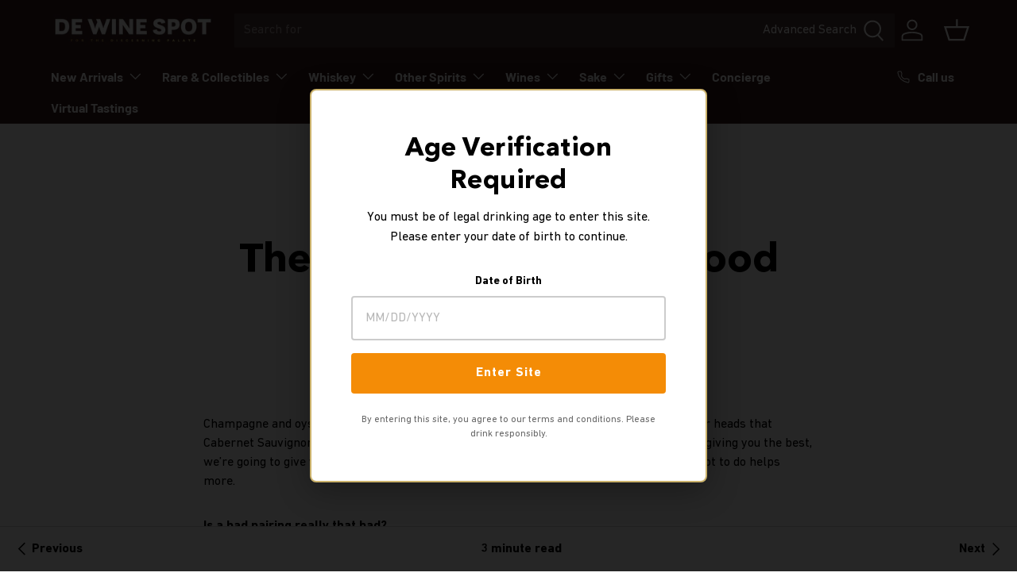

--- FILE ---
content_type: text/html; charset=utf-8
request_url: https://dewinespot.co/blogs/news/7667591-the-7-worst-wine-and-food-pairings
body_size: 42863
content:
<!doctype html>
<html class="no-js" lang="en" dir="ltr">
<head>
  <script type="application/vnd.locksmith+json" data-locksmith>{"version":"v254","locked":false,"initialized":true,"scope":"article","access_granted":true,"access_denied":false,"requires_customer":false,"manual_lock":false,"remote_lock":false,"has_timeout":false,"remote_rendered":null,"hide_resource":false,"hide_links_to_resource":false,"transparent":true,"locks":{"all":[],"opened":[]},"keys":[],"keys_signature":"790adccae7c0db56d3bbdaa07c617c9efd00645717bc449944e0b842a6b5f1a9","state":{"template":"article","theme":128663715886,"product":null,"collection":null,"page":null,"blog":"news","article":7667591,"app":null},"now":1768748842,"path":"\/blogs\/news\/7667591-the-7-worst-wine-and-food-pairings","locale_root_url":"\/","canonical_url":"https:\/\/dewinespot.co\/blogs\/news\/7667591-the-7-worst-wine-and-food-pairings","customer_id":null,"customer_id_signature":"790adccae7c0db56d3bbdaa07c617c9efd00645717bc449944e0b842a6b5f1a9","cart":null}</script><script data-locksmith>!function(){undefined;!function(){var s=window.Locksmith={},e=document.querySelector('script[type="application/vnd.locksmith+json"]'),n=e&&e.innerHTML;if(s.state={},s.util={},s.loading=!1,n)try{s.state=JSON.parse(n)}catch(d){}if(document.addEventListener&&document.querySelector){var o,a,i,t=[76,79,67,75,83,77,73,84,72,49,49],c=function(){a=t.slice(0)},l="style",r=function(e){e&&27!==e.keyCode&&"click"!==e.type||(document.removeEventListener("keydown",r),document.removeEventListener("click",r),o&&document.body.removeChild(o),o=null)};c(),document.addEventListener("keyup",function(e){if(e.keyCode===a[0]){if(clearTimeout(i),a.shift(),0<a.length)return void(i=setTimeout(c,1e3));c(),r(),(o=document.createElement("div"))[l].width="50%",o[l].maxWidth="1000px",o[l].height="85%",o[l].border="1px rgba(0, 0, 0, 0.2) solid",o[l].background="rgba(255, 255, 255, 0.99)",o[l].borderRadius="4px",o[l].position="fixed",o[l].top="50%",o[l].left="50%",o[l].transform="translateY(-50%) translateX(-50%)",o[l].boxShadow="0 2px 5px rgba(0, 0, 0, 0.3), 0 0 100vh 100vw rgba(0, 0, 0, 0.5)",o[l].zIndex="2147483645";var t=document.createElement("textarea");t.value=JSON.stringify(JSON.parse(n),null,2),t[l].border="none",t[l].display="block",t[l].boxSizing="border-box",t[l].width="100%",t[l].height="100%",t[l].background="transparent",t[l].padding="22px",t[l].fontFamily="monospace",t[l].fontSize="14px",t[l].color="#333",t[l].resize="none",t[l].outline="none",t.readOnly=!0,o.appendChild(t),document.body.appendChild(o),t.addEventListener("click",function(e){e.stopImmediatePropagation()}),t.select(),document.addEventListener("keydown",r),document.addEventListener("click",r)}})}s.isEmbedded=-1!==window.location.search.indexOf("_ab=0&_fd=0&_sc=1"),s.path=s.state.path||window.location.pathname,s.basePath=s.state.locale_root_url.concat("/apps/locksmith").replace(/^\/\//,"/"),s.reloading=!1,s.util.console=window.console||{log:function(){},error:function(){}},s.util.makeUrl=function(e,t){var n,o=s.basePath+e,a=[],i=s.cache();for(n in i)a.push(n+"="+encodeURIComponent(i[n]));for(n in t)a.push(n+"="+encodeURIComponent(t[n]));return s.state.customer_id&&(a.push("customer_id="+encodeURIComponent(s.state.customer_id)),a.push("customer_id_signature="+encodeURIComponent(s.state.customer_id_signature))),o+=(-1===o.indexOf("?")?"?":"&")+a.join("&")},s._initializeCallbacks=[],s.on=function(e,t){if("initialize"!==e)throw'Locksmith.on() currently only supports the "initialize" event';s._initializeCallbacks.push(t)},s.initializeSession=function(e){if(!s.isEmbedded){var t=!1,n=!0,o=!0;(e=e||{}).silent&&(o=n=!(t=!0)),s.ping({silent:t,spinner:n,reload:o,callback:function(){s._initializeCallbacks.forEach(function(e){e()})}})}},s.cache=function(e){var t={};try{var n=function a(e){return(document.cookie.match("(^|; )"+e+"=([^;]*)")||0)[2]};t=JSON.parse(decodeURIComponent(n("locksmith-params")||"{}"))}catch(d){}if(e){for(var o in e)t[o]=e[o];document.cookie="locksmith-params=; expires=Thu, 01 Jan 1970 00:00:00 GMT; path=/",document.cookie="locksmith-params="+encodeURIComponent(JSON.stringify(t))+"; path=/"}return t},s.cache.cart=s.state.cart,s.cache.cartLastSaved=null,s.params=s.cache(),s.util.reload=function(){s.reloading=!0;try{window.location.href=window.location.href.replace(/#.*/,"")}catch(d){s.util.console.error("Preferred reload method failed",d),window.location.reload()}},s.cache.saveCart=function(e){if(!s.cache.cart||s.cache.cart===s.cache.cartLastSaved)return e?e():null;var t=s.cache.cartLastSaved;s.cache.cartLastSaved=s.cache.cart,fetch("/cart/update.js",{method:"POST",headers:{"Content-Type":"application/json",Accept:"application/json"},body:JSON.stringify({attributes:{locksmith:s.cache.cart}})}).then(function(e){if(!e.ok)throw new Error("Cart update failed: "+e.status);return e.json()}).then(function(){e&&e()})["catch"](function(e){if(s.cache.cartLastSaved=t,!s.reloading)throw e})},s.util.spinnerHTML='<style>body{background:#FFF}@keyframes spin{from{transform:rotate(0deg)}to{transform:rotate(360deg)}}#loading{display:flex;width:100%;height:50vh;color:#777;align-items:center;justify-content:center}#loading .spinner{display:block;animation:spin 600ms linear infinite;position:relative;width:50px;height:50px}#loading .spinner-ring{stroke:currentColor;stroke-dasharray:100%;stroke-width:2px;stroke-linecap:round;fill:none}</style><div id="loading"><div class="spinner"><svg width="100%" height="100%"><svg preserveAspectRatio="xMinYMin"><circle class="spinner-ring" cx="50%" cy="50%" r="45%"></circle></svg></svg></div></div>',s.util.clobberBody=function(e){document.body.innerHTML=e},s.util.clobberDocument=function(e){e.responseText&&(e=e.responseText),document.documentElement&&document.removeChild(document.documentElement);var t=document.open("text/html","replace");t.writeln(e),t.close(),setTimeout(function(){var e=t.querySelector("[autofocus]");e&&e.focus()},100)},s.util.serializeForm=function(e){if(e&&"FORM"===e.nodeName){var t,n,o={};for(t=e.elements.length-1;0<=t;t-=1)if(""!==e.elements[t].name)switch(e.elements[t].nodeName){case"INPUT":switch(e.elements[t].type){default:case"text":case"hidden":case"password":case"button":case"reset":case"submit":o[e.elements[t].name]=e.elements[t].value;break;case"checkbox":case"radio":e.elements[t].checked&&(o[e.elements[t].name]=e.elements[t].value);break;case"file":}break;case"TEXTAREA":o[e.elements[t].name]=e.elements[t].value;break;case"SELECT":switch(e.elements[t].type){case"select-one":o[e.elements[t].name]=e.elements[t].value;break;case"select-multiple":for(n=e.elements[t].options.length-1;0<=n;n-=1)e.elements[t].options[n].selected&&(o[e.elements[t].name]=e.elements[t].options[n].value)}break;case"BUTTON":switch(e.elements[t].type){case"reset":case"submit":case"button":o[e.elements[t].name]=e.elements[t].value}}return o}},s.util.on=function(e,i,s,t){t=t||document;var c="locksmith-"+e+i,n=function(e){var t=e.target,n=e.target.parentElement,o=t&&t.className&&(t.className.baseVal||t.className)||"",a=n&&n.className&&(n.className.baseVal||n.className)||"";("string"==typeof o&&-1!==o.split(/\s+/).indexOf(i)||"string"==typeof a&&-1!==a.split(/\s+/).indexOf(i))&&!e[c]&&(e[c]=!0,s(e))};t.attachEvent?t.attachEvent(e,n):t.addEventListener(e,n,!1)},s.util.enableActions=function(e){s.util.on("click","locksmith-action",function(e){e.preventDefault();var t=e.target;t.dataset.confirmWith&&!confirm(t.dataset.confirmWith)||(t.disabled=!0,t.innerText=t.dataset.disableWith,s.post("/action",t.dataset.locksmithParams,{spinner:!1,type:"text",success:function(e){(e=JSON.parse(e.responseText)).message&&alert(e.message),s.util.reload()}}))},e)},s.util.inject=function(e,t){var n=["data","locksmith","append"];if(-1!==t.indexOf(n.join("-"))){var o=document.createElement("div");o.innerHTML=t,e.appendChild(o)}else e.innerHTML=t;var a,i,s=e.querySelectorAll("script");for(i=0;i<s.length;++i){a=s[i];var c=document.createElement("script");if(a.type&&(c.type=a.type),a.src)c.src=a.src;else{var l=document.createTextNode(a.innerHTML);c.appendChild(l)}e.appendChild(c)}var r=e.querySelector("[autofocus]");r&&r.focus()},s.post=function(e,t,n){!1!==(n=n||{}).spinner&&s.util.clobberBody(s.util.spinnerHTML);var o={};n.container===document?(o.layout=1,n.success=function(e){s.util.clobberDocument(e)}):n.container&&(o.layout=0,n.success=function(e){var t=document.getElementById(n.container);s.util.inject(t,e),t.id===t.firstChild.id&&t.parentElement.replaceChild(t.firstChild,t)}),n.form_type&&(t.form_type=n.form_type),n.include_layout_classes!==undefined&&(t.include_layout_classes=n.include_layout_classes),n.lock_id!==undefined&&(t.lock_id=n.lock_id),s.loading=!0;var a=s.util.makeUrl(e,o),i="json"===n.type||"text"===n.type;fetch(a,{method:"POST",headers:{"Content-Type":"application/json",Accept:i?"application/json":"text/html"},body:JSON.stringify(t)}).then(function(e){if(!e.ok)throw new Error("Request failed: "+e.status);return e.text()}).then(function(e){var t=n.success||s.util.clobberDocument;t(i?{responseText:e}:e)})["catch"](function(e){if(!s.reloading)if("dashboard.weglot.com"!==window.location.host){if(!n.silent)throw alert("Something went wrong! Please refresh and try again."),e;console.error(e)}else console.error(e)})["finally"](function(){s.loading=!1})},s.postResource=function(e,t){e.path=s.path,e.search=window.location.search,e.state=s.state,e.passcode&&(e.passcode=e.passcode.trim()),e.email&&(e.email=e.email.trim()),e.state.cart=s.cache.cart,e.locksmith_json=s.jsonTag,e.locksmith_json_signature=s.jsonTagSignature,s.post("/resource",e,t)},s.ping=function(e){if(!s.isEmbedded){e=e||{};var t=function(){e.reload?s.util.reload():"function"==typeof e.callback&&e.callback()};s.post("/ping",{path:s.path,search:window.location.search,state:s.state},{spinner:!!e.spinner,silent:"undefined"==typeof e.silent||e.silent,type:"text",success:function(e){e&&e.responseText?((e=JSON.parse(e.responseText)).messages&&0<e.messages.length&&s.showMessages(e.messages),e.cart&&s.cache.cart!==e.cart?(s.cache.cart=e.cart,s.cache.saveCart(function(){t(),e.cart&&e.cart.match(/^.+:/)&&s.util.reload()})):t()):console.error("[Locksmith] Invalid result in ping callback:",e)}})}},s.timeoutMonitor=function(){var e=s.cache.cart;s.ping({callback:function(){e!==s.cache.cart||setTimeout(function(){s.timeoutMonitor()},6e4)}})},s.showMessages=function(e){var t=document.createElement("div");t.style.position="fixed",t.style.left=0,t.style.right=0,t.style.bottom="-50px",t.style.opacity=0,t.style.background="#191919",t.style.color="#ddd",t.style.transition="bottom 0.2s, opacity 0.2s",t.style.zIndex=999999,t.innerHTML="        <style>          .locksmith-ab .locksmith-b { display: none; }          .locksmith-ab.toggled .locksmith-b { display: flex; }          .locksmith-ab.toggled .locksmith-a { display: none; }          .locksmith-flex { display: flex; flex-wrap: wrap; justify-content: space-between; align-items: center; padding: 10px 20px; }          .locksmith-message + .locksmith-message { border-top: 1px #555 solid; }          .locksmith-message a { color: inherit; font-weight: bold; }          .locksmith-message a:hover { color: inherit; opacity: 0.8; }          a.locksmith-ab-toggle { font-weight: inherit; text-decoration: underline; }          .locksmith-text { flex-grow: 1; }          .locksmith-cta { flex-grow: 0; text-align: right; }          .locksmith-cta button { transform: scale(0.8); transform-origin: left; }          .locksmith-cta > * { display: block; }          .locksmith-cta > * + * { margin-top: 10px; }          .locksmith-message a.locksmith-close { flex-grow: 0; text-decoration: none; margin-left: 15px; font-size: 30px; font-family: monospace; display: block; padding: 2px 10px; }                    @media screen and (max-width: 600px) {            .locksmith-wide-only { display: none !important; }            .locksmith-flex { padding: 0 15px; }            .locksmith-flex > * { margin-top: 5px; margin-bottom: 5px; }            .locksmith-cta { text-align: left; }          }                    @media screen and (min-width: 601px) {            .locksmith-narrow-only { display: none !important; }          }        </style>      "+e.map(function(e){return'<div class="locksmith-message">'+e+"</div>"}).join(""),document.body.appendChild(t),document.body.style.position="relative",document.body.parentElement.style.paddingBottom=t.offsetHeight+"px",setTimeout(function(){t.style.bottom=0,t.style.opacity=1},50),s.util.on("click","locksmith-ab-toggle",function(e){e.preventDefault();for(var t=e.target.parentElement;-1===t.className.split(" ").indexOf("locksmith-ab");)t=t.parentElement;-1!==t.className.split(" ").indexOf("toggled")?t.className=t.className.replace("toggled",""):t.className=t.className+" toggled"}),s.util.enableActions(t)}}()}();</script>
      <script data-locksmith>Locksmith.cache.cart=null</script>

  <script data-locksmith>Locksmith.jsonTag="{\"version\":\"v254\",\"locked\":false,\"initialized\":true,\"scope\":\"article\",\"access_granted\":true,\"access_denied\":false,\"requires_customer\":false,\"manual_lock\":false,\"remote_lock\":false,\"has_timeout\":false,\"remote_rendered\":null,\"hide_resource\":false,\"hide_links_to_resource\":false,\"transparent\":true,\"locks\":{\"all\":[],\"opened\":[]},\"keys\":[],\"keys_signature\":\"790adccae7c0db56d3bbdaa07c617c9efd00645717bc449944e0b842a6b5f1a9\",\"state\":{\"template\":\"article\",\"theme\":128663715886,\"product\":null,\"collection\":null,\"page\":null,\"blog\":\"news\",\"article\":7667591,\"app\":null},\"now\":1768748842,\"path\":\"\\\/blogs\\\/news\\\/7667591-the-7-worst-wine-and-food-pairings\",\"locale_root_url\":\"\\\/\",\"canonical_url\":\"https:\\\/\\\/dewinespot.co\\\/blogs\\\/news\\\/7667591-the-7-worst-wine-and-food-pairings\",\"customer_id\":null,\"customer_id_signature\":\"790adccae7c0db56d3bbdaa07c617c9efd00645717bc449944e0b842a6b5f1a9\",\"cart\":null}";Locksmith.jsonTagSignature="b666f9d8465e06bb40a4c10dc47c9430c335948faae498803fbef8d38032cc63"</script>
<meta charset="utf-8">
<meta name="viewport" content="width=device-width,initial-scale=1">
<title>The 7 Worst Wine and Food Pairings &ndash; De Wine Spot - Rare Spirits &amp; Curated Wine Experts</title><link rel="canonical" href="https://dewinespot.co/blogs/news/7667591-the-7-worst-wine-and-food-pairings"><link rel="icon" href="//dewinespot.co/cdn/shop/files/My_Post_1.png?crop=center&height=48&v=1698186310&width=48" type="image/png">
  <link rel="apple-touch-icon" href="//dewinespot.co/cdn/shop/files/My_Post_1.png?crop=center&height=180&v=1698186310&width=180"><meta name="description" content="Champagne and oysters are a classic wine and food pairing. It has also been beaten into our heads that Cabernet Sauvignon and steak are inseparable like Calvin and Hobbes. However instead of giving you the best, we’re going to give you the worst wine and food pairings. Why? Sometimes learning what not to do helps more.">
<meta property="og:site_name" content="De Wine Spot - Rare Spirits &amp; Curated Wine Experts">
<meta property="og:url" content="https://dewinespot.co/blogs/news/7667591-the-7-worst-wine-and-food-pairings"><meta property="og:title" content="The 7 Worst Wine and Food Pairings">
<meta property="og:type" content="article">
<meta property="og:description" content="Champagne and oysters are a classic wine and food pairing. It has also been beaten into our heads that Cabernet Sauvignon and steak are inseparable like Calvin and Hobbes. However instead of giving you the best, we’re going to give you the worst wine and food pairings. Why? Sometimes learning what not to do helps more.">
<meta property="og:image" content="http://dewinespot.co/cdn/shop/files/145466429_padded_logo.png?crop=center&height=1200&v=1724218331&width=1200">
<meta property="og:image:secure_url" content="https://dewinespot.co/cdn/shop/files/145466429_padded_logo.png?crop=center&height=1200&v=1724218331&width=1200">
<meta property="og:image:width" content="1000">
  <meta property="og:image:height" content="1000"><meta name="twitter:card" content="summary_large_image"><meta name="twitter:title" content="The 7 Worst Wine and Food Pairings">
<meta name="twitter:description" content="Champagne and oysters are a classic wine and food pairing. It has also been beaten into our heads that Cabernet Sauvignon and steak are inseparable like Calvin and Hobbes. However instead of giving you the best, we’re going to give you the worst wine and food pairings. Why? Sometimes learning what not to do helps more.">
<link rel="preload" href="//dewinespot.co/cdn/shop/t/54/assets/main.css?v=97674376743274557011767725557" as="style">
  <link rel="stylesheet" href="//dewinespot.co/cdn/shop/t/54/assets/font.css?v=18037105892407254091767725557"><style data-shopify>
@font-face {
  font-family: Barlow;
  font-weight: 400;
  font-style: normal;
  font-display: swap;
  src: url("//dewinespot.co/cdn/fonts/barlow/barlow_n4.038c60d7ea9ddb238b2f64ba6f463ba6c0b5e5ad.woff2") format("woff2"),
       url("//dewinespot.co/cdn/fonts/barlow/barlow_n4.074a9f2b990b38aec7d56c68211821e455b6d075.woff") format("woff");
}
@font-face {
  font-family: Barlow;
  font-weight: 700;
  font-style: normal;
  font-display: swap;
  src: url("//dewinespot.co/cdn/fonts/barlow/barlow_n7.691d1d11f150e857dcbc1c10ef03d825bc378d81.woff2") format("woff2"),
       url("//dewinespot.co/cdn/fonts/barlow/barlow_n7.4fdbb1cb7da0e2c2f88492243ffa2b4f91924840.woff") format("woff");
}
@font-face {
  font-family: Barlow;
  font-weight: 400;
  font-style: italic;
  font-display: swap;
  src: url("//dewinespot.co/cdn/fonts/barlow/barlow_i4.8c59b6445f83f078b3520bad98b24d859431b377.woff2") format("woff2"),
       url("//dewinespot.co/cdn/fonts/barlow/barlow_i4.bf7e6d69237bd02188410034976892368fd014c0.woff") format("woff");
}
@font-face {
  font-family: Barlow;
  font-weight: 700;
  font-style: italic;
  font-display: swap;
  src: url("//dewinespot.co/cdn/fonts/barlow/barlow_i7.50e19d6cc2ba5146fa437a5a7443c76d5d730103.woff2") format("woff2"),
       url("//dewinespot.co/cdn/fonts/barlow/barlow_i7.47e9f98f1b094d912e6fd631cc3fe93d9f40964f.woff") format("woff");
}
@font-face {
  font-family: Barlow;
  font-weight: 700;
  font-style: normal;
  font-display: swap;
  src: url("//dewinespot.co/cdn/fonts/barlow/barlow_n7.691d1d11f150e857dcbc1c10ef03d825bc378d81.woff2") format("woff2"),
       url("//dewinespot.co/cdn/fonts/barlow/barlow_n7.4fdbb1cb7da0e2c2f88492243ffa2b4f91924840.woff") format("woff");
}
@font-face {
  font-family: Barlow;
  font-weight: 700;
  font-style: normal;
  font-display: swap;
  src: url("//dewinespot.co/cdn/fonts/barlow/barlow_n7.691d1d11f150e857dcbc1c10ef03d825bc378d81.woff2") format("woff2"),
       url("//dewinespot.co/cdn/fonts/barlow/barlow_n7.4fdbb1cb7da0e2c2f88492243ffa2b4f91924840.woff") format("woff");
}
:root {
      --bg-color: 255 255 255 / 1.0;
      --bg-color-og: 255 255 255 / 1.0;
      --heading-color: 0 0 0;
      --text-color: 0 0 0;
      --text-color-og: 0 0 0;
      --scrollbar-color: 0 0 0;
      --link-color: 0 0 0;
      --link-color-og: 0 0 0;
      --star-color: 255 215 55;--swatch-border-color-default: 204 204 204;
        --swatch-border-color-active: 128 128 128;
        --swatch-card-size: 24px;
        --swatch-variant-picker-size: 64px;--color-scheme-1-bg: 203 178 107 / 1.0;
      --color-scheme-1-grad: linear-gradient(46deg, rgba(216, 198, 145, 1) 13%, rgba(249, 249, 249, 1) 86%);
      --color-scheme-1-heading: 0 0 0;
      --color-scheme-1-text: 0 0 0;
      --color-scheme-1-btn-bg: 244 140 6;
      --color-scheme-1-btn-text: 255 255 255;
      --color-scheme-1-btn-bg-hover: 247 164 58;--color-scheme-2-bg: 46 46 46 / 1.0;
      --color-scheme-2-grad: linear-gradient(180deg, rgba(56, 29, 29, 1), rgba(46, 46, 46, 1) 100%);
      --color-scheme-2-heading: 255 255 255;
      --color-scheme-2-text: 255 255 255;
      --color-scheme-2-btn-bg: 244 140 6;
      --color-scheme-2-btn-text: 255 255 255;
      --color-scheme-2-btn-bg-hover: 247 164 58;--color-scheme-3-bg: 98 25 121 / 1.0;
      --color-scheme-3-grad: linear-gradient(180deg, rgba(98, 25, 121, 1), rgba(98, 25, 121, 1) 100%);
      --color-scheme-3-heading: 255 255 255;
      --color-scheme-3-text: 255 255 255;
      --color-scheme-3-btn-bg: 255 255 255;
      --color-scheme-3-btn-text: 98 25 121;
      --color-scheme-3-btn-bg-hover: 238 231 241;

      --drawer-bg-color: 255 255 255 / 1.0;
      --drawer-text-color: 0 0 0;

      --panel-bg-color: 245 245 245 / 1.0;
      --panel-heading-color: 0 0 0;
      --panel-text-color: 0 0 0;

      --in-stock-text-color: 13 164 74;
      --low-stock-text-color: 54 55 55;
      --very-low-stock-text-color: 227 43 43;
      --no-stock-text-color: 7 7 7;
      --no-stock-backordered-text-color: 119 119 119;

      --error-bg-color: 252 237 238;
      --error-text-color: 180 12 28;
      --success-bg-color: 232 246 234;
      --success-text-color: 44 126 63;
      --info-bg-color: 228 237 250;
      --info-text-color: 26 102 210;

      --heading-font-family: 'Avenir', sans-serif;
      --heading-font-style: normal;
      --heading-font-weight: 700;
      --heading-scale-start: 6;

      --navigation-font-family: Barlow, sans-serif;
      --navigation-font-style: normal;
      --navigation-font-weight: 700;--heading-text-transform: none;
--subheading-text-transform: none;
      --body-font-family: 'DIN Next', sans-serif;
      --body-font-style: normal;
      --body-font-weight: 400;
      --body-font-size: 16;

      --section-gap: 64;
      --heading-gap: calc(8 * var(--space-unit));--grid-column-gap: 20px;--btn-bg-color: 244 140 6;
      --btn-bg-hover-color: 247 164 58;
      --btn-text-color: 255 255 255;
      --btn-bg-color-og: 244 140 6;
      --btn-text-color-og: 255 255 255;
      --btn-alt-bg-color: 245 245 245;
      --btn-alt-bg-alpha: 1.0;
      --btn-alt-text-color: 0 0 0;
      --btn-border-width: 1px;
      --btn-padding-y: 12px;

      

      --btn-lg-border-radius: 50%;
      --btn-icon-border-radius: 50%;
      --input-with-btn-inner-radius: var(--btn-border-radius);

      --input-bg-color: 255 255 255 / 1.0;
      --input-text-color: 0 0 0;
      --input-border-width: 1px;
      --input-border-radius: 0px;
      --textarea-border-radius: 0px;
      --input-bg-color-diff-3: #f7f7f7;
      --input-bg-color-diff-6: #f0f0f0;

      --modal-border-radius: 0px;
      --modal-overlay-color: 0 0 0;
      --modal-overlay-opacity: 0.4;
      --drawer-border-radius: 0px;
      --overlay-border-radius: 0px;

      --custom-label-bg-color: 129 244 225 / 1.0;
      --custom-label-text-color: 7 7 7 / 1.0;--sale-label-bg-color: 227 43 43 / 1.0;
      --sale-label-text-color: 255 255 255 / 1.0;--sold-out-label-bg-color: 46 46 46 / 1.0;
      --sold-out-label-text-color: 255 255 255 / 1.0;--new-label-bg-color: 26 102 210 / 1.0;
      --new-label-text-color: 255 255 255 / 1.0;--preorder-label-bg-color: 86 203 249 / 1.0;
      --preorder-label-text-color: 0 0 0 / 1.0;

      --collection-label-color: 0 126 18 / 1.0;

      --page-width: 1590px;
      --gutter-sm: 20px;
      --gutter-md: 32px;
      --gutter-lg: 64px;

      --payment-terms-bg-color: #ffffff;

      --coll-card-bg-color: #f5f5f5;
      --coll-card-border-color: #ffffff;

      --card-highlight-bg-color: #F9F9F9;
      --card-highlight-text-color: 85 85 85;
      --card-highlight-border-color: #E1E1E1;
        
          --aos-animate-duration: 1s;
        

        
          --aos-min-width: 0;
        
      

      --reading-width: 48em;
    }

    @media (max-width: 769px) {
      :root {
        --reading-width: 36em;
      }
    }
  </style><link rel="stylesheet" href="//dewinespot.co/cdn/shop/t/54/assets/main.css?v=97674376743274557011767725557">
  <script src="//dewinespot.co/cdn/shop/t/54/assets/main.js?v=182340204423554326591767725557" defer="defer"></script>
  <script src="//dewinespot.co/cdn/shop/t/54/assets/custom.js?v=1598329039434235451767725557" defer="defer"></script><link rel="preload" href="//dewinespot.co/cdn/fonts/barlow/barlow_n4.038c60d7ea9ddb238b2f64ba6f463ba6c0b5e5ad.woff2" as="font" type="font/woff2" crossorigin fetchpriority="high"><link rel="preload" href="//dewinespot.co/cdn/fonts/barlow/barlow_n7.691d1d11f150e857dcbc1c10ef03d825bc378d81.woff2" as="font" type="font/woff2" crossorigin fetchpriority="high"><script>
    window.nvdConsentConfig = window.nvdConsentConfig || { enabled: false };
  </script>

  <script>window.performance && window.performance.mark && window.performance.mark('shopify.content_for_header.start');</script><meta name="google-site-verification" content="m4OEkwec2ZWoiRZAfsBAy4B6nWmQoSYxdnAT_p4MgpQ">
<meta name="facebook-domain-verification" content="jgxbbo6t277j6ggkmr2gy4tfopvkpy">
<meta id="shopify-digital-wallet" name="shopify-digital-wallet" content="/1730930/digital_wallets/dialog">
<meta name="shopify-checkout-api-token" content="1512ab162645bed7498096a35163e917">
<meta id="in-context-paypal-metadata" data-shop-id="1730930" data-venmo-supported="false" data-environment="production" data-locale="en_US" data-paypal-v4="true" data-currency="USD">
<link rel="alternate" type="application/atom+xml" title="Feed" href="http://feedproxy.google.com/DeWineSpot-Blog" />
<script async="async" src="/checkouts/internal/preloads.js?locale=en-US"></script>
<link rel="preconnect" href="https://shop.app" crossorigin="anonymous">
<script async="async" src="https://shop.app/checkouts/internal/preloads.js?locale=en-US&shop_id=1730930" crossorigin="anonymous"></script>
<script id="apple-pay-shop-capabilities" type="application/json">{"shopId":1730930,"countryCode":"US","currencyCode":"USD","merchantCapabilities":["supports3DS"],"merchantId":"gid:\/\/shopify\/Shop\/1730930","merchantName":"De Wine Spot - Rare Spirits \u0026 Curated Wine Experts","requiredBillingContactFields":["postalAddress","email","phone"],"requiredShippingContactFields":["postalAddress","email","phone"],"shippingType":"shipping","supportedNetworks":["visa","masterCard","amex","discover","elo","jcb"],"total":{"type":"pending","label":"De Wine Spot - Rare Spirits \u0026 Curated Wine Experts","amount":"1.00"},"shopifyPaymentsEnabled":true,"supportsSubscriptions":true}</script>
<script id="shopify-features" type="application/json">{"accessToken":"1512ab162645bed7498096a35163e917","betas":["rich-media-storefront-analytics"],"domain":"dewinespot.co","predictiveSearch":true,"shopId":1730930,"locale":"en"}</script>
<script>var Shopify = Shopify || {};
Shopify.shop = "dewinespot.myshopify.com";
Shopify.locale = "en";
Shopify.currency = {"active":"USD","rate":"1.0"};
Shopify.country = "US";
Shopify.theme = {"name":"Enterprise 2.0.0 - Dev - Collection Filter","id":128663715886,"schema_name":"Enterprise","schema_version":"2.0.0","theme_store_id":1657,"role":"main"};
Shopify.theme.handle = "null";
Shopify.theme.style = {"id":null,"handle":null};
Shopify.cdnHost = "dewinespot.co/cdn";
Shopify.routes = Shopify.routes || {};
Shopify.routes.root = "/";</script>
<script type="module">!function(o){(o.Shopify=o.Shopify||{}).modules=!0}(window);</script>
<script>!function(o){function n(){var o=[];function n(){o.push(Array.prototype.slice.apply(arguments))}return n.q=o,n}var t=o.Shopify=o.Shopify||{};t.loadFeatures=n(),t.autoloadFeatures=n()}(window);</script>
<script>
  window.ShopifyPay = window.ShopifyPay || {};
  window.ShopifyPay.apiHost = "shop.app\/pay";
  window.ShopifyPay.redirectState = null;
</script>
<script id="shop-js-analytics" type="application/json">{"pageType":"article"}</script>
<script defer="defer" async type="module" src="//dewinespot.co/cdn/shopifycloud/shop-js/modules/v2/client.init-shop-cart-sync_C5BV16lS.en.esm.js"></script>
<script defer="defer" async type="module" src="//dewinespot.co/cdn/shopifycloud/shop-js/modules/v2/chunk.common_CygWptCX.esm.js"></script>
<script type="module">
  await import("//dewinespot.co/cdn/shopifycloud/shop-js/modules/v2/client.init-shop-cart-sync_C5BV16lS.en.esm.js");
await import("//dewinespot.co/cdn/shopifycloud/shop-js/modules/v2/chunk.common_CygWptCX.esm.js");

  window.Shopify.SignInWithShop?.initShopCartSync?.({"fedCMEnabled":true,"windoidEnabled":true});

</script>
<script>
  window.Shopify = window.Shopify || {};
  if (!window.Shopify.featureAssets) window.Shopify.featureAssets = {};
  window.Shopify.featureAssets['shop-js'] = {"shop-cart-sync":["modules/v2/client.shop-cart-sync_ZFArdW7E.en.esm.js","modules/v2/chunk.common_CygWptCX.esm.js"],"init-fed-cm":["modules/v2/client.init-fed-cm_CmiC4vf6.en.esm.js","modules/v2/chunk.common_CygWptCX.esm.js"],"shop-button":["modules/v2/client.shop-button_tlx5R9nI.en.esm.js","modules/v2/chunk.common_CygWptCX.esm.js"],"shop-cash-offers":["modules/v2/client.shop-cash-offers_DOA2yAJr.en.esm.js","modules/v2/chunk.common_CygWptCX.esm.js","modules/v2/chunk.modal_D71HUcav.esm.js"],"init-windoid":["modules/v2/client.init-windoid_sURxWdc1.en.esm.js","modules/v2/chunk.common_CygWptCX.esm.js"],"shop-toast-manager":["modules/v2/client.shop-toast-manager_ClPi3nE9.en.esm.js","modules/v2/chunk.common_CygWptCX.esm.js"],"init-shop-email-lookup-coordinator":["modules/v2/client.init-shop-email-lookup-coordinator_B8hsDcYM.en.esm.js","modules/v2/chunk.common_CygWptCX.esm.js"],"init-shop-cart-sync":["modules/v2/client.init-shop-cart-sync_C5BV16lS.en.esm.js","modules/v2/chunk.common_CygWptCX.esm.js"],"avatar":["modules/v2/client.avatar_BTnouDA3.en.esm.js"],"pay-button":["modules/v2/client.pay-button_FdsNuTd3.en.esm.js","modules/v2/chunk.common_CygWptCX.esm.js"],"init-customer-accounts":["modules/v2/client.init-customer-accounts_DxDtT_ad.en.esm.js","modules/v2/client.shop-login-button_C5VAVYt1.en.esm.js","modules/v2/chunk.common_CygWptCX.esm.js","modules/v2/chunk.modal_D71HUcav.esm.js"],"init-shop-for-new-customer-accounts":["modules/v2/client.init-shop-for-new-customer-accounts_ChsxoAhi.en.esm.js","modules/v2/client.shop-login-button_C5VAVYt1.en.esm.js","modules/v2/chunk.common_CygWptCX.esm.js","modules/v2/chunk.modal_D71HUcav.esm.js"],"shop-login-button":["modules/v2/client.shop-login-button_C5VAVYt1.en.esm.js","modules/v2/chunk.common_CygWptCX.esm.js","modules/v2/chunk.modal_D71HUcav.esm.js"],"init-customer-accounts-sign-up":["modules/v2/client.init-customer-accounts-sign-up_CPSyQ0Tj.en.esm.js","modules/v2/client.shop-login-button_C5VAVYt1.en.esm.js","modules/v2/chunk.common_CygWptCX.esm.js","modules/v2/chunk.modal_D71HUcav.esm.js"],"shop-follow-button":["modules/v2/client.shop-follow-button_Cva4Ekp9.en.esm.js","modules/v2/chunk.common_CygWptCX.esm.js","modules/v2/chunk.modal_D71HUcav.esm.js"],"checkout-modal":["modules/v2/client.checkout-modal_BPM8l0SH.en.esm.js","modules/v2/chunk.common_CygWptCX.esm.js","modules/v2/chunk.modal_D71HUcav.esm.js"],"lead-capture":["modules/v2/client.lead-capture_Bi8yE_yS.en.esm.js","modules/v2/chunk.common_CygWptCX.esm.js","modules/v2/chunk.modal_D71HUcav.esm.js"],"shop-login":["modules/v2/client.shop-login_D6lNrXab.en.esm.js","modules/v2/chunk.common_CygWptCX.esm.js","modules/v2/chunk.modal_D71HUcav.esm.js"],"payment-terms":["modules/v2/client.payment-terms_CZxnsJam.en.esm.js","modules/v2/chunk.common_CygWptCX.esm.js","modules/v2/chunk.modal_D71HUcav.esm.js"]};
</script>
<script>(function() {
  var isLoaded = false;
  function asyncLoad() {
    if (isLoaded) return;
    isLoaded = true;
    var urls = ["https:\/\/chimpstatic.com\/mcjs-connected\/js\/users\/b7ebfe5596314d45a91c7dc77\/334423d6427dedef1f7f883f5.js?shop=dewinespot.myshopify.com"];
    for (var i = 0; i < urls.length; i++) {
      var s = document.createElement('script');
      s.type = 'text/javascript';
      s.async = true;
      s.src = urls[i];
      var x = document.getElementsByTagName('script')[0];
      x.parentNode.insertBefore(s, x);
    }
  };
  if(window.attachEvent) {
    window.attachEvent('onload', asyncLoad);
  } else {
    window.addEventListener('load', asyncLoad, false);
  }
})();</script>
<script id="__st">var __st={"a":1730930,"offset":-18000,"reqid":"1b82231e-f204-4b4e-8c6b-b515e8fe2b75-1768748842","pageurl":"dewinespot.co\/blogs\/news\/7667591-the-7-worst-wine-and-food-pairings","s":"articles-7667591","u":"6a0cf63a5e94","p":"article","rtyp":"article","rid":7667591};</script>
<script>window.ShopifyPaypalV4VisibilityTracking = true;</script>
<script id="captcha-bootstrap">!function(){'use strict';const t='contact',e='account',n='new_comment',o=[[t,t],['blogs',n],['comments',n],[t,'customer']],c=[[e,'customer_login'],[e,'guest_login'],[e,'recover_customer_password'],[e,'create_customer']],r=t=>t.map((([t,e])=>`form[action*='/${t}']:not([data-nocaptcha='true']) input[name='form_type'][value='${e}']`)).join(','),a=t=>()=>t?[...document.querySelectorAll(t)].map((t=>t.form)):[];function s(){const t=[...o],e=r(t);return a(e)}const i='password',u='form_key',d=['recaptcha-v3-token','g-recaptcha-response','h-captcha-response',i],f=()=>{try{return window.sessionStorage}catch{return}},m='__shopify_v',_=t=>t.elements[u];function p(t,e,n=!1){try{const o=window.sessionStorage,c=JSON.parse(o.getItem(e)),{data:r}=function(t){const{data:e,action:n}=t;return t[m]||n?{data:e,action:n}:{data:t,action:n}}(c);for(const[e,n]of Object.entries(r))t.elements[e]&&(t.elements[e].value=n);n&&o.removeItem(e)}catch(o){console.error('form repopulation failed',{error:o})}}const l='form_type',E='cptcha';function T(t){t.dataset[E]=!0}const w=window,h=w.document,L='Shopify',v='ce_forms',y='captcha';let A=!1;((t,e)=>{const n=(g='f06e6c50-85a8-45c8-87d0-21a2b65856fe',I='https://cdn.shopify.com/shopifycloud/storefront-forms-hcaptcha/ce_storefront_forms_captcha_hcaptcha.v1.5.2.iife.js',D={infoText:'Protected by hCaptcha',privacyText:'Privacy',termsText:'Terms'},(t,e,n)=>{const o=w[L][v],c=o.bindForm;if(c)return c(t,g,e,D).then(n);var r;o.q.push([[t,g,e,D],n]),r=I,A||(h.body.append(Object.assign(h.createElement('script'),{id:'captcha-provider',async:!0,src:r})),A=!0)});var g,I,D;w[L]=w[L]||{},w[L][v]=w[L][v]||{},w[L][v].q=[],w[L][y]=w[L][y]||{},w[L][y].protect=function(t,e){n(t,void 0,e),T(t)},Object.freeze(w[L][y]),function(t,e,n,w,h,L){const[v,y,A,g]=function(t,e,n){const i=e?o:[],u=t?c:[],d=[...i,...u],f=r(d),m=r(i),_=r(d.filter((([t,e])=>n.includes(e))));return[a(f),a(m),a(_),s()]}(w,h,L),I=t=>{const e=t.target;return e instanceof HTMLFormElement?e:e&&e.form},D=t=>v().includes(t);t.addEventListener('submit',(t=>{const e=I(t);if(!e)return;const n=D(e)&&!e.dataset.hcaptchaBound&&!e.dataset.recaptchaBound,o=_(e),c=g().includes(e)&&(!o||!o.value);(n||c)&&t.preventDefault(),c&&!n&&(function(t){try{if(!f())return;!function(t){const e=f();if(!e)return;const n=_(t);if(!n)return;const o=n.value;o&&e.removeItem(o)}(t);const e=Array.from(Array(32),(()=>Math.random().toString(36)[2])).join('');!function(t,e){_(t)||t.append(Object.assign(document.createElement('input'),{type:'hidden',name:u})),t.elements[u].value=e}(t,e),function(t,e){const n=f();if(!n)return;const o=[...t.querySelectorAll(`input[type='${i}']`)].map((({name:t})=>t)),c=[...d,...o],r={};for(const[a,s]of new FormData(t).entries())c.includes(a)||(r[a]=s);n.setItem(e,JSON.stringify({[m]:1,action:t.action,data:r}))}(t,e)}catch(e){console.error('failed to persist form',e)}}(e),e.submit())}));const S=(t,e)=>{t&&!t.dataset[E]&&(n(t,e.some((e=>e===t))),T(t))};for(const o of['focusin','change'])t.addEventListener(o,(t=>{const e=I(t);D(e)&&S(e,y())}));const B=e.get('form_key'),M=e.get(l),P=B&&M;t.addEventListener('DOMContentLoaded',(()=>{const t=y();if(P)for(const e of t)e.elements[l].value===M&&p(e,B);[...new Set([...A(),...v().filter((t=>'true'===t.dataset.shopifyCaptcha))])].forEach((e=>S(e,t)))}))}(h,new URLSearchParams(w.location.search),n,t,e,['guest_login'])})(!0,!0)}();</script>
<script integrity="sha256-4kQ18oKyAcykRKYeNunJcIwy7WH5gtpwJnB7kiuLZ1E=" data-source-attribution="shopify.loadfeatures" defer="defer" src="//dewinespot.co/cdn/shopifycloud/storefront/assets/storefront/load_feature-a0a9edcb.js" crossorigin="anonymous"></script>
<script crossorigin="anonymous" defer="defer" src="//dewinespot.co/cdn/shopifycloud/storefront/assets/shopify_pay/storefront-65b4c6d7.js?v=20250812"></script>
<script data-source-attribution="shopify.dynamic_checkout.dynamic.init">var Shopify=Shopify||{};Shopify.PaymentButton=Shopify.PaymentButton||{isStorefrontPortableWallets:!0,init:function(){window.Shopify.PaymentButton.init=function(){};var t=document.createElement("script");t.src="https://dewinespot.co/cdn/shopifycloud/portable-wallets/latest/portable-wallets.en.js",t.type="module",document.head.appendChild(t)}};
</script>
<script data-source-attribution="shopify.dynamic_checkout.buyer_consent">
  function portableWalletsHideBuyerConsent(e){var t=document.getElementById("shopify-buyer-consent"),n=document.getElementById("shopify-subscription-policy-button");t&&n&&(t.classList.add("hidden"),t.setAttribute("aria-hidden","true"),n.removeEventListener("click",e))}function portableWalletsShowBuyerConsent(e){var t=document.getElementById("shopify-buyer-consent"),n=document.getElementById("shopify-subscription-policy-button");t&&n&&(t.classList.remove("hidden"),t.removeAttribute("aria-hidden"),n.addEventListener("click",e))}window.Shopify?.PaymentButton&&(window.Shopify.PaymentButton.hideBuyerConsent=portableWalletsHideBuyerConsent,window.Shopify.PaymentButton.showBuyerConsent=portableWalletsShowBuyerConsent);
</script>
<script data-source-attribution="shopify.dynamic_checkout.cart.bootstrap">document.addEventListener("DOMContentLoaded",(function(){function t(){return document.querySelector("shopify-accelerated-checkout-cart, shopify-accelerated-checkout")}if(t())Shopify.PaymentButton.init();else{new MutationObserver((function(e,n){t()&&(Shopify.PaymentButton.init(),n.disconnect())})).observe(document.body,{childList:!0,subtree:!0})}}));
</script>
<script id='scb4127' type='text/javascript' async='' src='https://dewinespot.co/cdn/shopifycloud/privacy-banner/storefront-banner.js'></script><link id="shopify-accelerated-checkout-styles" rel="stylesheet" media="screen" href="https://dewinespot.co/cdn/shopifycloud/portable-wallets/latest/accelerated-checkout-backwards-compat.css" crossorigin="anonymous">
<style id="shopify-accelerated-checkout-cart">
        #shopify-buyer-consent {
  margin-top: 1em;
  display: inline-block;
  width: 100%;
}

#shopify-buyer-consent.hidden {
  display: none;
}

#shopify-subscription-policy-button {
  background: none;
  border: none;
  padding: 0;
  text-decoration: underline;
  font-size: inherit;
  cursor: pointer;
}

#shopify-subscription-policy-button::before {
  box-shadow: none;
}

      </style>
<script id="sections-script" data-sections="header,footer" defer="defer" src="//dewinespot.co/cdn/shop/t/54/compiled_assets/scripts.js?v=10188"></script>
<script>window.performance && window.performance.mark && window.performance.mark('shopify.content_for_header.end');</script>
<script src="//dewinespot.co/cdn/shop/t/54/assets/blur-messages.js?v=98620774460636405321767725557" defer="defer"></script>
    <script src="//dewinespot.co/cdn/shop/t/54/assets/animate-on-scroll.js?v=15249566486942820451767725557" defer="defer"></script>
    <link rel="stylesheet" href="//dewinespot.co/cdn/shop/t/54/assets/animate-on-scroll.css?v=116194678796051782541767725557">
  

  <script>document.documentElement.className = document.documentElement.className.replace('no-js', 'js');</script><!-- CC Custom Head Start --><!-- CC Custom Head End --><script src="https://sendlane.com/scripts/sendlane-reviews-widget.lib.js" sendlane-review-key="eyJkb21haW4iOiJkZXdpbmVzcG90IiwicmV2aWV3X3NldHRpbmdfaWQiOiJiN2IxODE5Yi1kNTg0LTQ4NmItOWRjYS1kZGE5NGZmMzJmYzYifQ==" defer></script>
<!-- BEGIN app block: shopify://apps/sendlane-marketing-automation/blocks/sendlane-event-tracking-block/5a768830-d9c3-4d16-9e83-ae2a731c69be -->


<script>
    window._Sendlane = window._Sendlane || [];
</script>
<script src="https://sendlane.com/scripts/pusher.js" async></script>
<script>
    _Sendlane.push({
        event_id: "gYKfd4CaVhPit"
    });
</script>

<!-- END app block --><script src="https://cdn.shopify.com/extensions/019b8d54-2388-79d8-becc-d32a3afe2c7a/omnisend-50/assets/omnisend-in-shop.js" type="text/javascript" defer="defer"></script>
<link href="https://cdn.shopify.com/extensions/019bc6e1-05a5-72fb-a738-26382968a746/navidium-embedded-450/assets/style.css" rel="stylesheet" type="text/css" media="all">
<link href="https://monorail-edge.shopifysvc.com" rel="dns-prefetch">
<script>(function(){if ("sendBeacon" in navigator && "performance" in window) {try {var session_token_from_headers = performance.getEntriesByType('navigation')[0].serverTiming.find(x => x.name == '_s').description;} catch {var session_token_from_headers = undefined;}var session_cookie_matches = document.cookie.match(/_shopify_s=([^;]*)/);var session_token_from_cookie = session_cookie_matches && session_cookie_matches.length === 2 ? session_cookie_matches[1] : "";var session_token = session_token_from_headers || session_token_from_cookie || "";function handle_abandonment_event(e) {var entries = performance.getEntries().filter(function(entry) {return /monorail-edge.shopifysvc.com/.test(entry.name);});if (!window.abandonment_tracked && entries.length === 0) {window.abandonment_tracked = true;var currentMs = Date.now();var navigation_start = performance.timing.navigationStart;var payload = {shop_id: 1730930,url: window.location.href,navigation_start,duration: currentMs - navigation_start,session_token,page_type: "article"};window.navigator.sendBeacon("https://monorail-edge.shopifysvc.com/v1/produce", JSON.stringify({schema_id: "online_store_buyer_site_abandonment/1.1",payload: payload,metadata: {event_created_at_ms: currentMs,event_sent_at_ms: currentMs}}));}}window.addEventListener('pagehide', handle_abandonment_event);}}());</script>
<script id="web-pixels-manager-setup">(function e(e,d,r,n,o){if(void 0===o&&(o={}),!Boolean(null===(a=null===(i=window.Shopify)||void 0===i?void 0:i.analytics)||void 0===a?void 0:a.replayQueue)){var i,a;window.Shopify=window.Shopify||{};var t=window.Shopify;t.analytics=t.analytics||{};var s=t.analytics;s.replayQueue=[],s.publish=function(e,d,r){return s.replayQueue.push([e,d,r]),!0};try{self.performance.mark("wpm:start")}catch(e){}var l=function(){var e={modern:/Edge?\/(1{2}[4-9]|1[2-9]\d|[2-9]\d{2}|\d{4,})\.\d+(\.\d+|)|Firefox\/(1{2}[4-9]|1[2-9]\d|[2-9]\d{2}|\d{4,})\.\d+(\.\d+|)|Chrom(ium|e)\/(9{2}|\d{3,})\.\d+(\.\d+|)|(Maci|X1{2}).+ Version\/(15\.\d+|(1[6-9]|[2-9]\d|\d{3,})\.\d+)([,.]\d+|)( \(\w+\)|)( Mobile\/\w+|) Safari\/|Chrome.+OPR\/(9{2}|\d{3,})\.\d+\.\d+|(CPU[ +]OS|iPhone[ +]OS|CPU[ +]iPhone|CPU IPhone OS|CPU iPad OS)[ +]+(15[._]\d+|(1[6-9]|[2-9]\d|\d{3,})[._]\d+)([._]\d+|)|Android:?[ /-](13[3-9]|1[4-9]\d|[2-9]\d{2}|\d{4,})(\.\d+|)(\.\d+|)|Android.+Firefox\/(13[5-9]|1[4-9]\d|[2-9]\d{2}|\d{4,})\.\d+(\.\d+|)|Android.+Chrom(ium|e)\/(13[3-9]|1[4-9]\d|[2-9]\d{2}|\d{4,})\.\d+(\.\d+|)|SamsungBrowser\/([2-9]\d|\d{3,})\.\d+/,legacy:/Edge?\/(1[6-9]|[2-9]\d|\d{3,})\.\d+(\.\d+|)|Firefox\/(5[4-9]|[6-9]\d|\d{3,})\.\d+(\.\d+|)|Chrom(ium|e)\/(5[1-9]|[6-9]\d|\d{3,})\.\d+(\.\d+|)([\d.]+$|.*Safari\/(?![\d.]+ Edge\/[\d.]+$))|(Maci|X1{2}).+ Version\/(10\.\d+|(1[1-9]|[2-9]\d|\d{3,})\.\d+)([,.]\d+|)( \(\w+\)|)( Mobile\/\w+|) Safari\/|Chrome.+OPR\/(3[89]|[4-9]\d|\d{3,})\.\d+\.\d+|(CPU[ +]OS|iPhone[ +]OS|CPU[ +]iPhone|CPU IPhone OS|CPU iPad OS)[ +]+(10[._]\d+|(1[1-9]|[2-9]\d|\d{3,})[._]\d+)([._]\d+|)|Android:?[ /-](13[3-9]|1[4-9]\d|[2-9]\d{2}|\d{4,})(\.\d+|)(\.\d+|)|Mobile Safari.+OPR\/([89]\d|\d{3,})\.\d+\.\d+|Android.+Firefox\/(13[5-9]|1[4-9]\d|[2-9]\d{2}|\d{4,})\.\d+(\.\d+|)|Android.+Chrom(ium|e)\/(13[3-9]|1[4-9]\d|[2-9]\d{2}|\d{4,})\.\d+(\.\d+|)|Android.+(UC? ?Browser|UCWEB|U3)[ /]?(15\.([5-9]|\d{2,})|(1[6-9]|[2-9]\d|\d{3,})\.\d+)\.\d+|SamsungBrowser\/(5\.\d+|([6-9]|\d{2,})\.\d+)|Android.+MQ{2}Browser\/(14(\.(9|\d{2,})|)|(1[5-9]|[2-9]\d|\d{3,})(\.\d+|))(\.\d+|)|K[Aa][Ii]OS\/(3\.\d+|([4-9]|\d{2,})\.\d+)(\.\d+|)/},d=e.modern,r=e.legacy,n=navigator.userAgent;return n.match(d)?"modern":n.match(r)?"legacy":"unknown"}(),u="modern"===l?"modern":"legacy",c=(null!=n?n:{modern:"",legacy:""})[u],f=function(e){return[e.baseUrl,"/wpm","/b",e.hashVersion,"modern"===e.buildTarget?"m":"l",".js"].join("")}({baseUrl:d,hashVersion:r,buildTarget:u}),m=function(e){var d=e.version,r=e.bundleTarget,n=e.surface,o=e.pageUrl,i=e.monorailEndpoint;return{emit:function(e){var a=e.status,t=e.errorMsg,s=(new Date).getTime(),l=JSON.stringify({metadata:{event_sent_at_ms:s},events:[{schema_id:"web_pixels_manager_load/3.1",payload:{version:d,bundle_target:r,page_url:o,status:a,surface:n,error_msg:t},metadata:{event_created_at_ms:s}}]});if(!i)return console&&console.warn&&console.warn("[Web Pixels Manager] No Monorail endpoint provided, skipping logging."),!1;try{return self.navigator.sendBeacon.bind(self.navigator)(i,l)}catch(e){}var u=new XMLHttpRequest;try{return u.open("POST",i,!0),u.setRequestHeader("Content-Type","text/plain"),u.send(l),!0}catch(e){return console&&console.warn&&console.warn("[Web Pixels Manager] Got an unhandled error while logging to Monorail."),!1}}}}({version:r,bundleTarget:l,surface:e.surface,pageUrl:self.location.href,monorailEndpoint:e.monorailEndpoint});try{o.browserTarget=l,function(e){var d=e.src,r=e.async,n=void 0===r||r,o=e.onload,i=e.onerror,a=e.sri,t=e.scriptDataAttributes,s=void 0===t?{}:t,l=document.createElement("script"),u=document.querySelector("head"),c=document.querySelector("body");if(l.async=n,l.src=d,a&&(l.integrity=a,l.crossOrigin="anonymous"),s)for(var f in s)if(Object.prototype.hasOwnProperty.call(s,f))try{l.dataset[f]=s[f]}catch(e){}if(o&&l.addEventListener("load",o),i&&l.addEventListener("error",i),u)u.appendChild(l);else{if(!c)throw new Error("Did not find a head or body element to append the script");c.appendChild(l)}}({src:f,async:!0,onload:function(){if(!function(){var e,d;return Boolean(null===(d=null===(e=window.Shopify)||void 0===e?void 0:e.analytics)||void 0===d?void 0:d.initialized)}()){var d=window.webPixelsManager.init(e)||void 0;if(d){var r=window.Shopify.analytics;r.replayQueue.forEach((function(e){var r=e[0],n=e[1],o=e[2];d.publishCustomEvent(r,n,o)})),r.replayQueue=[],r.publish=d.publishCustomEvent,r.visitor=d.visitor,r.initialized=!0}}},onerror:function(){return m.emit({status:"failed",errorMsg:"".concat(f," has failed to load")})},sri:function(e){var d=/^sha384-[A-Za-z0-9+/=]+$/;return"string"==typeof e&&d.test(e)}(c)?c:"",scriptDataAttributes:o}),m.emit({status:"loading"})}catch(e){m.emit({status:"failed",errorMsg:(null==e?void 0:e.message)||"Unknown error"})}}})({shopId: 1730930,storefrontBaseUrl: "https://dewinespot.co",extensionsBaseUrl: "https://extensions.shopifycdn.com/cdn/shopifycloud/web-pixels-manager",monorailEndpoint: "https://monorail-edge.shopifysvc.com/unstable/produce_batch",surface: "storefront-renderer",enabledBetaFlags: ["2dca8a86"],webPixelsConfigList: [{"id":"701464622","configuration":"{\"apiURL\":\"https:\/\/api.omnisend.com\",\"appURL\":\"https:\/\/app.omnisend.com\",\"brandID\":\"6942445f1313b285a4c9119c\",\"trackingURL\":\"https:\/\/wt.omnisendlink.com\"}","eventPayloadVersion":"v1","runtimeContext":"STRICT","scriptVersion":"aa9feb15e63a302383aa48b053211bbb","type":"APP","apiClientId":186001,"privacyPurposes":["ANALYTICS","MARKETING","SALE_OF_DATA"],"dataSharingAdjustments":{"protectedCustomerApprovalScopes":["read_customer_address","read_customer_email","read_customer_name","read_customer_personal_data","read_customer_phone"]}},{"id":"534708270","configuration":"{\"publicKey\":\"pub_c0a6a994b8bef99513f3\",\"apiUrl\":\"https:\\\/\\\/tracking.refersion.com\"}","eventPayloadVersion":"v1","runtimeContext":"STRICT","scriptVersion":"fc613ead769f4216105c8d0d9fdf5adb","type":"APP","apiClientId":147004,"privacyPurposes":["ANALYTICS","SALE_OF_DATA"],"dataSharingAdjustments":{"protectedCustomerApprovalScopes":["read_customer_email","read_customer_name","read_customer_personal_data"]}},{"id":"230228014","configuration":"{\"config\":\"{\\\"pixel_id\\\":\\\"G-EDR78EWRY2\\\",\\\"target_country\\\":\\\"US\\\",\\\"gtag_events\\\":[{\\\"type\\\":\\\"begin_checkout\\\",\\\"action_label\\\":\\\"G-EDR78EWRY2\\\"},{\\\"type\\\":\\\"search\\\",\\\"action_label\\\":\\\"G-EDR78EWRY2\\\"},{\\\"type\\\":\\\"view_item\\\",\\\"action_label\\\":[\\\"G-EDR78EWRY2\\\",\\\"MC-KCSJ5G8PWE\\\"]},{\\\"type\\\":\\\"purchase\\\",\\\"action_label\\\":[\\\"G-EDR78EWRY2\\\",\\\"MC-KCSJ5G8PWE\\\"]},{\\\"type\\\":\\\"page_view\\\",\\\"action_label\\\":[\\\"G-EDR78EWRY2\\\",\\\"MC-KCSJ5G8PWE\\\"]},{\\\"type\\\":\\\"add_payment_info\\\",\\\"action_label\\\":\\\"G-EDR78EWRY2\\\"},{\\\"type\\\":\\\"add_to_cart\\\",\\\"action_label\\\":\\\"G-EDR78EWRY2\\\"}],\\\"enable_monitoring_mode\\\":false}\"}","eventPayloadVersion":"v1","runtimeContext":"OPEN","scriptVersion":"b2a88bafab3e21179ed38636efcd8a93","type":"APP","apiClientId":1780363,"privacyPurposes":[],"dataSharingAdjustments":{"protectedCustomerApprovalScopes":["read_customer_address","read_customer_email","read_customer_name","read_customer_personal_data","read_customer_phone"]}},{"id":"89423918","configuration":"{\"pixel_id\":\"1295086273847231\",\"pixel_type\":\"facebook_pixel\",\"metaapp_system_user_token\":\"-\"}","eventPayloadVersion":"v1","runtimeContext":"OPEN","scriptVersion":"ca16bc87fe92b6042fbaa3acc2fbdaa6","type":"APP","apiClientId":2329312,"privacyPurposes":["ANALYTICS","MARKETING","SALE_OF_DATA"],"dataSharingAdjustments":{"protectedCustomerApprovalScopes":["read_customer_address","read_customer_email","read_customer_name","read_customer_personal_data","read_customer_phone"]}},{"id":"15171630","eventPayloadVersion":"1","runtimeContext":"LAX","scriptVersion":"1","type":"CUSTOM","privacyPurposes":["ANALYTICS","MARKETING","SALE_OF_DATA"],"name":"Google Customer Reviews"},{"id":"shopify-app-pixel","configuration":"{}","eventPayloadVersion":"v1","runtimeContext":"STRICT","scriptVersion":"0450","apiClientId":"shopify-pixel","type":"APP","privacyPurposes":["ANALYTICS","MARKETING"]},{"id":"shopify-custom-pixel","eventPayloadVersion":"v1","runtimeContext":"LAX","scriptVersion":"0450","apiClientId":"shopify-pixel","type":"CUSTOM","privacyPurposes":["ANALYTICS","MARKETING"]}],isMerchantRequest: false,initData: {"shop":{"name":"De Wine Spot - Rare Spirits \u0026 Curated Wine Experts","paymentSettings":{"currencyCode":"USD"},"myshopifyDomain":"dewinespot.myshopify.com","countryCode":"US","storefrontUrl":"https:\/\/dewinespot.co"},"customer":null,"cart":null,"checkout":null,"productVariants":[],"purchasingCompany":null},},"https://dewinespot.co/cdn","fcfee988w5aeb613cpc8e4bc33m6693e112",{"modern":"","legacy":""},{"shopId":"1730930","storefrontBaseUrl":"https:\/\/dewinespot.co","extensionBaseUrl":"https:\/\/extensions.shopifycdn.com\/cdn\/shopifycloud\/web-pixels-manager","surface":"storefront-renderer","enabledBetaFlags":"[\"2dca8a86\"]","isMerchantRequest":"false","hashVersion":"fcfee988w5aeb613cpc8e4bc33m6693e112","publish":"custom","events":"[[\"page_viewed\",{}]]"});</script><script>
  window.ShopifyAnalytics = window.ShopifyAnalytics || {};
  window.ShopifyAnalytics.meta = window.ShopifyAnalytics.meta || {};
  window.ShopifyAnalytics.meta.currency = 'USD';
  var meta = {"page":{"pageType":"article","resourceType":"article","resourceId":7667591,"requestId":"1b82231e-f204-4b4e-8c6b-b515e8fe2b75-1768748842"}};
  for (var attr in meta) {
    window.ShopifyAnalytics.meta[attr] = meta[attr];
  }
</script>
<script class="analytics">
  (function () {
    var customDocumentWrite = function(content) {
      var jquery = null;

      if (window.jQuery) {
        jquery = window.jQuery;
      } else if (window.Checkout && window.Checkout.$) {
        jquery = window.Checkout.$;
      }

      if (jquery) {
        jquery('body').append(content);
      }
    };

    var hasLoggedConversion = function(token) {
      if (token) {
        return document.cookie.indexOf('loggedConversion=' + token) !== -1;
      }
      return false;
    }

    var setCookieIfConversion = function(token) {
      if (token) {
        var twoMonthsFromNow = new Date(Date.now());
        twoMonthsFromNow.setMonth(twoMonthsFromNow.getMonth() + 2);

        document.cookie = 'loggedConversion=' + token + '; expires=' + twoMonthsFromNow;
      }
    }

    var trekkie = window.ShopifyAnalytics.lib = window.trekkie = window.trekkie || [];
    if (trekkie.integrations) {
      return;
    }
    trekkie.methods = [
      'identify',
      'page',
      'ready',
      'track',
      'trackForm',
      'trackLink'
    ];
    trekkie.factory = function(method) {
      return function() {
        var args = Array.prototype.slice.call(arguments);
        args.unshift(method);
        trekkie.push(args);
        return trekkie;
      };
    };
    for (var i = 0; i < trekkie.methods.length; i++) {
      var key = trekkie.methods[i];
      trekkie[key] = trekkie.factory(key);
    }
    trekkie.load = function(config) {
      trekkie.config = config || {};
      trekkie.config.initialDocumentCookie = document.cookie;
      var first = document.getElementsByTagName('script')[0];
      var script = document.createElement('script');
      script.type = 'text/javascript';
      script.onerror = function(e) {
        var scriptFallback = document.createElement('script');
        scriptFallback.type = 'text/javascript';
        scriptFallback.onerror = function(error) {
                var Monorail = {
      produce: function produce(monorailDomain, schemaId, payload) {
        var currentMs = new Date().getTime();
        var event = {
          schema_id: schemaId,
          payload: payload,
          metadata: {
            event_created_at_ms: currentMs,
            event_sent_at_ms: currentMs
          }
        };
        return Monorail.sendRequest("https://" + monorailDomain + "/v1/produce", JSON.stringify(event));
      },
      sendRequest: function sendRequest(endpointUrl, payload) {
        // Try the sendBeacon API
        if (window && window.navigator && typeof window.navigator.sendBeacon === 'function' && typeof window.Blob === 'function' && !Monorail.isIos12()) {
          var blobData = new window.Blob([payload], {
            type: 'text/plain'
          });

          if (window.navigator.sendBeacon(endpointUrl, blobData)) {
            return true;
          } // sendBeacon was not successful

        } // XHR beacon

        var xhr = new XMLHttpRequest();

        try {
          xhr.open('POST', endpointUrl);
          xhr.setRequestHeader('Content-Type', 'text/plain');
          xhr.send(payload);
        } catch (e) {
          console.log(e);
        }

        return false;
      },
      isIos12: function isIos12() {
        return window.navigator.userAgent.lastIndexOf('iPhone; CPU iPhone OS 12_') !== -1 || window.navigator.userAgent.lastIndexOf('iPad; CPU OS 12_') !== -1;
      }
    };
    Monorail.produce('monorail-edge.shopifysvc.com',
      'trekkie_storefront_load_errors/1.1',
      {shop_id: 1730930,
      theme_id: 128663715886,
      app_name: "storefront",
      context_url: window.location.href,
      source_url: "//dewinespot.co/cdn/s/trekkie.storefront.cd680fe47e6c39ca5d5df5f0a32d569bc48c0f27.min.js"});

        };
        scriptFallback.async = true;
        scriptFallback.src = '//dewinespot.co/cdn/s/trekkie.storefront.cd680fe47e6c39ca5d5df5f0a32d569bc48c0f27.min.js';
        first.parentNode.insertBefore(scriptFallback, first);
      };
      script.async = true;
      script.src = '//dewinespot.co/cdn/s/trekkie.storefront.cd680fe47e6c39ca5d5df5f0a32d569bc48c0f27.min.js';
      first.parentNode.insertBefore(script, first);
    };
    trekkie.load(
      {"Trekkie":{"appName":"storefront","development":false,"defaultAttributes":{"shopId":1730930,"isMerchantRequest":null,"themeId":128663715886,"themeCityHash":"1218206076121269756","contentLanguage":"en","currency":"USD","eventMetadataId":"3b5c1a70-ce70-4fd4-bfb5-c9811bddce43"},"isServerSideCookieWritingEnabled":true,"monorailRegion":"shop_domain","enabledBetaFlags":["65f19447"]},"Session Attribution":{},"S2S":{"facebookCapiEnabled":true,"source":"trekkie-storefront-renderer","apiClientId":580111}}
    );

    var loaded = false;
    trekkie.ready(function() {
      if (loaded) return;
      loaded = true;

      window.ShopifyAnalytics.lib = window.trekkie;

      var originalDocumentWrite = document.write;
      document.write = customDocumentWrite;
      try { window.ShopifyAnalytics.merchantGoogleAnalytics.call(this); } catch(error) {};
      document.write = originalDocumentWrite;

      window.ShopifyAnalytics.lib.page(null,{"pageType":"article","resourceType":"article","resourceId":7667591,"requestId":"1b82231e-f204-4b4e-8c6b-b515e8fe2b75-1768748842","shopifyEmitted":true});

      var match = window.location.pathname.match(/checkouts\/(.+)\/(thank_you|post_purchase)/)
      var token = match? match[1]: undefined;
      if (!hasLoggedConversion(token)) {
        setCookieIfConversion(token);
        
      }
    });


        var eventsListenerScript = document.createElement('script');
        eventsListenerScript.async = true;
        eventsListenerScript.src = "//dewinespot.co/cdn/shopifycloud/storefront/assets/shop_events_listener-3da45d37.js";
        document.getElementsByTagName('head')[0].appendChild(eventsListenerScript);

})();</script>
  <script>
  if (!window.ga || (window.ga && typeof window.ga !== 'function')) {
    window.ga = function ga() {
      (window.ga.q = window.ga.q || []).push(arguments);
      if (window.Shopify && window.Shopify.analytics && typeof window.Shopify.analytics.publish === 'function') {
        window.Shopify.analytics.publish("ga_stub_called", {}, {sendTo: "google_osp_migration"});
      }
      console.error("Shopify's Google Analytics stub called with:", Array.from(arguments), "\nSee https://help.shopify.com/manual/promoting-marketing/pixels/pixel-migration#google for more information.");
    };
    if (window.Shopify && window.Shopify.analytics && typeof window.Shopify.analytics.publish === 'function') {
      window.Shopify.analytics.publish("ga_stub_initialized", {}, {sendTo: "google_osp_migration"});
    }
  }
</script>
<script
  defer
  src="https://dewinespot.co/cdn/shopifycloud/perf-kit/shopify-perf-kit-3.0.4.min.js"
  data-application="storefront-renderer"
  data-shop-id="1730930"
  data-render-region="gcp-us-central1"
  data-page-type="article"
  data-theme-instance-id="128663715886"
  data-theme-name="Enterprise"
  data-theme-version="2.0.0"
  data-monorail-region="shop_domain"
  data-resource-timing-sampling-rate="10"
  data-shs="true"
  data-shs-beacon="true"
  data-shs-export-with-fetch="true"
  data-shs-logs-sample-rate="1"
  data-shs-beacon-endpoint="https://dewinespot.co/api/collect"
></script>
</head>

<body class="cc-animate-enabled">
  <a class="skip-link btn btn--primary visually-hidden" href="#main-content" data-ce-role="skip">Skip to content</a><!-- BEGIN sections: header-group -->
<div id="shopify-section-sections--15950884339758__announcement" class="shopify-section shopify-section-group-header-group cc-announcement">

</div><div id="shopify-section-sections--15950884339758__header" class="shopify-section shopify-section-group-header-group cc-header">


<style data-shopify>.header {
  --bg-color: 56 29 29;
  --text-color: 255 255 255;
  --nav-bg-color: 56 29 29;
  --nav-text-color: 255 255 255;
  --nav-child-bg-color:  56 29 29;
  --nav-child-text-color: 255 255 255;
  --header-accent-color: 203 178 107;
  --search-bg-color: #4c3434;
  
  
  }</style><store-header class="header bg-theme-bg text-theme-text has-motion"data-is-sticky="true"style="--header-transition-speed: 300ms">
  <header class="header__grid header__grid--left-logo container flex flex-wrap items-center">
    <div class="header__logo logo flex js-closes-menu"><a class="logo__link inline-block" href="/"><span class="flex" style="max-width: 250px;">
              <img srcset="//dewinespot.co/cdn/shop/files/Color_logo_with_background_732cf7fa-12d5-4b86-9566-a4167a97654a.png?v=1693497409&width=250, //dewinespot.co/cdn/shop/files/Color_logo_with_background_732cf7fa-12d5-4b86-9566-a4167a97654a.png?v=1693497409&width=500 2x" src="//dewinespot.co/cdn/shop/files/Color_logo_with_background_732cf7fa-12d5-4b86-9566-a4167a97654a.png?v=1693497409&width=500"
         style="object-position: 50.0% 50.0%" loading="eager"
         width="500"
         height="98"
         
         alt="De Wine Spot | Handpicked Whiskeys, Wine, and Sake for the Discerning Palate">
            </span></a></div><link rel="stylesheet" href="//dewinespot.co/cdn/shop/t/54/assets/predictive-search.css?v=21239819754936278281767725557" media="print" onload="this.media='all'"><script src="//dewinespot.co/cdn/shop/t/54/assets/predictive-search.js?v=158424367886238494141767725557" defer="defer"></script>
        <script src="//dewinespot.co/cdn/shop/t/54/assets/tabs.js?v=135558236254064818051767725557" defer="defer"></script><div class="header__search relative js-closes-menu"><link rel="stylesheet" href="//dewinespot.co/cdn/shop/t/54/assets/search-suggestions.css?v=84163686392962511531767725557" media="print" onload="this.media='all'"><predictive-search class="block" data-loading-text="Loading..."><form class="search relative" role="search" action="/search" method="get">
    <label class="label visually-hidden" for="header-search">Search</label>
    <script src="//dewinespot.co/cdn/shop/t/54/assets/search-form.js?v=43677551656194261111767725557" defer="defer"></script>
    <search-form class="search__form block">
      <input type="hidden" name="options[prefix]" value="last">
      <input type="search"
             class="search__input w-full input js-search-input"
             id="header-search"
             name="q"
             placeholder="Search for organic wines"
             
               data-placeholder-one="Search for organic wines"
             
             
               data-placeholder-two="Search for allocated whiskey"
             
             
               data-placeholder-three="Search for additive-free tequilas"
             
             data-placeholder-prompts-mob="true"
             
               data-typing-speed="100"
               data-deleting-speed="60"
               data-delay-after-deleting="500"
               data-delay-before-first-delete="2000"
               data-delay-after-word-typed="2400"
             
             role="combobox"
               autocomplete="off"
               aria-autocomplete="list"
               aria-controls="predictive-search-results"
               aria-owns="predictive-search-results"
               aria-haspopup="listbox"
               aria-expanded="false"
               spellcheck="false"><button id="search_toggle" class="search__submit text-current absolute focus-inset start"><span class="">Advanced <span class="hom">Search</span> &nbsp;</span><svg width="21" height="23" viewBox="0 0 21 23" fill="currentColor" aria-hidden="true" focusable="false" role="presentation" class="icon"><path d="M14.398 14.483 19 19.514l-1.186 1.014-4.59-5.017a8.317 8.317 0 0 1-4.888 1.578C3.732 17.089 0 13.369 0 8.779S3.732.472 8.336.472c4.603 0 8.335 3.72 8.335 8.307a8.265 8.265 0 0 1-2.273 5.704ZM8.336 15.53c3.74 0 6.772-3.022 6.772-6.75 0-3.729-3.031-6.75-6.772-6.75S1.563 5.051 1.563 8.78c0 3.728 3.032 6.75 6.773 6.75Z"/></svg>
</button>
<button type="button" class="search__reset text-current vertical-center absolute focus-inset js-search-reset" hidden>
        <span class="visually-hidden">Reset</span>
        <svg width="24" height="24" viewBox="0 0 24 24" stroke="currentColor" stroke-width="1.5" fill="none" fill-rule="evenodd" stroke-linejoin="round" aria-hidden="true" focusable="false" role="presentation" class="icon"><path d="M5 19 19 5M5 5l14 14"/></svg>
      </button></search-form><div class="js-search-results" tabindex="-1" data-predictive-search></div>
      <span class="js-search-status visually-hidden" role="status" aria-hidden="true"></span></form>
  <div class="overlay fixed top-0 right-0 bottom-0 left-0 js-search-overlay"></div></predictive-search>
  

<div id="advanced-search-filter" class="search-filter" >
  <div class="filter_parent"><button id="tabSPIRITSl" onclick="showTab('SPIRITS')" class="active">Spirits</button>
    <button id="tabSAKEl" onclick="showTab('SAKE')" class="">Sake</button>
    <button id="tabWINESl" onclick="showTab('WINES')" class="">Wines</button>
    
  </div><div id="tabSPIRITS" style="display: flex;" >
    </div>
  <div id="tabSAKE" style="display: none;">
    </div>
  <div id="tabWINES" style="display: none;">
    </div>
  
  <button onclick="generateURL()">Search</button>
</div>
      </div><div class="header__icons flex justify-end mis-auto js-closes-menu"><a class="header__icon text-current" href="https://dewinespot.co/customer_authentication/redirect?locale=en&region_country=US">
            <svg width="24" height="24" viewBox="0 0 24 24" fill="currentColor" aria-hidden="true" focusable="false" role="presentation" class="icon"><path d="M12 2a5 5 0 1 1 0 10 5 5 0 0 1 0-10zm0 1.429a3.571 3.571 0 1 0 0 7.142 3.571 3.571 0 0 0 0-7.142zm0 10c2.558 0 5.114.471 7.664 1.411A3.571 3.571 0 0 1 22 18.19v3.096c0 .394-.32.714-.714.714H2.714A.714.714 0 0 1 2 21.286V18.19c0-1.495.933-2.833 2.336-3.35 2.55-.94 5.106-1.411 7.664-1.411zm0 1.428c-2.387 0-4.775.44-7.17 1.324a2.143 2.143 0 0 0-1.401 2.01v2.38H20.57v-2.38c0-.898-.56-1.7-1.401-2.01-2.395-.885-4.783-1.324-7.17-1.324z"/></svg>
            <span class="visually-hidden">Log in</span>
          </a><a class="header__icon relative text-current" id="cart-icon" href="/cart" data-no-instant><svg width="21" height="19" viewBox="0 0 21 19" fill="currentColor" aria-hidden="true" focusable="false" role="presentation" class="icon"><path d="M10 6.25V.5h1.5v5.75H21l-3.818 12H3.818L0 6.25h10Zm-7.949 1.5 2.864 9h11.17l2.864-9H2.05h.001Z"/></svg><span class="visually-hidden">Basket</span><div id="cart-icon-bubble"></div>
      </a>
    </div><main-menu class="main-menu" data-menu-sensitivity="200">
        <details class="main-menu__disclosure has-motion" open>
          <summary class="main-menu__toggle md:hidden">
            <span class="main-menu__toggle-icon" aria-hidden="true"></span>
            <span class="visually-hidden">Menu</span>
          </summary>
          <div class="main-menu__content has-motion justify-between">
            <nav aria-label="Primary">
              <ul class="main-nav"><li><details class="js-mega-nav" >
                        <summary class="main-nav__item--toggle relative js-nav-hover js-toggle">
                          <a class="main-nav__item main-nav__item--primary main-nav__item-content" href="/collections/all-new-arrivals">
                            New Arrivals<svg width="24" height="24" viewBox="0 0 24 24" aria-hidden="true" focusable="false" role="presentation" class="icon"><path d="M20 8.5 12.5 16 5 8.5" stroke="currentColor" stroke-width="1.5" fill="none"/></svg>
                          </a>
                        </summary><div class="main-nav__child mega-nav mega-nav--columns mega-nav--no-grandchildren has-motion">
                          <div class="container">
                            <ul class="child-nav md:grid md:nav-gap-x-16 md:nav-gap-y-4 md:grid-cols-3 lg:grid-cols-4">
                              <li class="md:hidden">
                                <button type="button" class="main-nav__item main-nav__item--back relative js-back">
                                  <div class="main-nav__item-content text-start">
                                    <svg width="24" height="24" viewBox="0 0 24 24" fill="currentColor" aria-hidden="true" focusable="false" role="presentation" class="icon"><path d="m6.797 11.625 8.03-8.03 1.06 1.06-6.97 6.97 6.97 6.97-1.06 1.06z"/></svg> Back</div>
                                </button>
                              </li>

                              <li class="md:hidden">
                                <a href="/collections/all-new-arrivals" class="main-nav__item child-nav__item large-text main-nav__item-header">New Arrivals</a>
                              </li><li><div class="child-nav__item--toggle flex items-center child-nav__collection-image"><div class="main-nav__collection-image media relative main-nav__collection-image--flex main-nav__collection-image--large">
                                          <img src="//dewinespot.co/cdn/shop/collections/wood-background.jpg?v=1698468871&width=80"
         class="img-fit" loading="lazy"
         width="80"
         height=""
         
         alt="New Whiskeys">
                                        </div><a class="main-nav__item child-nav__item"
                                         href="/collections/new-in-stock">New Whiskeys
                                      </a></div></li><li><div class="child-nav__item--toggle flex items-center child-nav__collection-image"><div class="main-nav__collection-image media relative main-nav__collection-image--flex main-nav__collection-image--large">
                                          <img src="//dewinespot.co/cdn/shop/collections/DALL_E_2023-10-27_22.03.56_-_16_9_minimalist_design_on_a_381D1D_background._Diverse_alcohol_bottle_silhouettes_excluding_whiskey_wine_or_sake_stand_harmoniously._Each_bottle.png?v=1698469610&width=80"
         class="img-fit" loading="lazy"
         width="80"
         height=""
         
         alt="New Other Spirits">
                                        </div><a class="main-nav__item child-nav__item"
                                         href="/collections/new-spirits">New Other Spirits
                                      </a></div></li><li><div class="child-nav__item--toggle flex items-center child-nav__collection-image"><div class="main-nav__collection-image media relative main-nav__collection-image--flex main-nav__collection-image--large">
                                          <img src="//dewinespot.co/cdn/shop/collections/DALL_E_2023-10-27_21.56.56_-_16_9_minimalist_abstract_design_against_a_381D1D_backdrop._Iconic_wine_bottle_silhouettes_in_hues_of_CBB26B_5a2e2e_and_160c0c_are_harmoniously_p.png?v=1698469108&width=80"
         class="img-fit" loading="lazy"
         width="80"
         height=""
         
         alt="New Wines">
                                        </div><a class="main-nav__item child-nav__item"
                                         href="/collections/wines-in-stock">New Wines
                                      </a></div></li><li><div class="child-nav__item--toggle flex items-center child-nav__collection-image"><div class="main-nav__collection-image media relative main-nav__collection-image--flex main-nav__collection-image--large">
                                          <img src="//dewinespot.co/cdn/shop/collections/Sake.jpg?v=1767419586&width=80"
         class="img-fit" loading="lazy"
         width="80"
         height=""
         
         alt="New Sakes">
                                        </div><a class="main-nav__item child-nav__item"
                                         href="/collections/new-sakes">New Sakes
                                      </a></div></li></ul></div></div>
                      </details></li><li><details>
                        <summary class="main-nav__item--toggle relative js-nav-hover js-toggle">
                          <a class="main-nav__item main-nav__item--primary main-nav__item-content" href="/collections/allocated-bourbon">
                            Rare &amp; Collectibles<svg width="24" height="24" viewBox="0 0 24 24" aria-hidden="true" focusable="false" role="presentation" class="icon"><path d="M20 8.5 12.5 16 5 8.5" stroke="currentColor" stroke-width="1.5" fill="none"/></svg>
                          </a>
                        </summary><div class="main-nav__child has-motion">
                          
                            <ul class="child-nav child-nav--dropdown">
                              <li class="md:hidden">
                                <button type="button" class="main-nav__item main-nav__item--back relative js-back">
                                  <div class="main-nav__item-content text-start">
                                    <svg width="24" height="24" viewBox="0 0 24 24" fill="currentColor" aria-hidden="true" focusable="false" role="presentation" class="icon"><path d="m6.797 11.625 8.03-8.03 1.06 1.06-6.97 6.97 6.97 6.97-1.06 1.06z"/></svg> Back</div>
                                </button>
                              </li>

                              <li class="md:hidden">
                                <a href="/collections/allocated-bourbon" class="main-nav__item child-nav__item large-text main-nav__item-header">Rare &amp; Collectibles</a>
                              </li><li><a class="main-nav__item child-nav__item"
                                         href="/collections/rare-bourbon-and-rye">Rare Bourbon &amp; Rye
                                      </a></li><li><a class="main-nav__item child-nav__item"
                                         href="/collections/rare-scotch">Rare Scotch
                                      </a></li><li><a class="main-nav__item child-nav__item"
                                         href="/collections/rare-other-whiskey">Rare Other Whiskey
                                      </a></li><li><a class="main-nav__item child-nav__item"
                                         href="/collections/rare-tequila">Rare Tequila
                                      </a></li><li><a class="main-nav__item child-nav__item"
                                         href="/collections/rare-rum">Rare Rum
                                      </a></li><li><a class="main-nav__item child-nav__item"
                                         href="/collections/rare-cognac">Rare Cognac
                                      </a></li><li><a class="main-nav__item child-nav__item"
                                         href="/collections/whiskey/Limited-Release">Limited Editions
                                      </a></li></ul></div>
                      </details></li><li><details class="js-mega-nav" >
                        <summary class="main-nav__item--toggle relative js-nav-hover js-toggle">
                          <a class="main-nav__item main-nav__item--primary main-nav__item-content" href="/collections/whiskey">
                            Whiskey<svg width="24" height="24" viewBox="0 0 24 24" aria-hidden="true" focusable="false" role="presentation" class="icon"><path d="M20 8.5 12.5 16 5 8.5" stroke="currentColor" stroke-width="1.5" fill="none"/></svg>
                          </a>
                        </summary><div class="main-nav__child mega-nav mega-nav--sidebar has-motion">
                          <div class="container">
                            <ul class="child-nav ">
                              <li class="md:hidden">
                                <button type="button" class="main-nav__item main-nav__item--back relative js-back">
                                  <div class="main-nav__item-content text-start">
                                    <svg width="24" height="24" viewBox="0 0 24 24" fill="currentColor" aria-hidden="true" focusable="false" role="presentation" class="icon"><path d="m6.797 11.625 8.03-8.03 1.06 1.06-6.97 6.97 6.97 6.97-1.06 1.06z"/></svg> Back</div>
                                </button>
                              </li>

                              <li class="md:hidden">
                                <a href="/collections/whiskey" class="main-nav__item child-nav__item large-text main-nav__item-header">Whiskey</a>
                              </li><li><nav-menu class="js-mega-nav">
                                      <details open>
                                        <summary class="child-nav__item--toggle main-nav__item--toggle relative js-no-toggle-md js-sidebar-hover is-visible">
                                          <div class="main-nav__item-content"><a class="child-nav__item main-nav__item main-nav__item-content" href="/collections/whiskey-american" data-no-instant>American Whiskey<svg width="24" height="24" viewBox="0 0 24 24" aria-hidden="true" focusable="false" role="presentation" class="icon"><path d="M20 8.5 12.5 16 5 8.5" stroke="currentColor" stroke-width="1.5" fill="none"/></svg>
                                            </a>
                                          </div>
                                        </summary>

                                        <div class="disclosure__panel has-motion"><ul class="main-nav__grandchild has-motion main-nav__grandchild-grid grid grid-cols-2 gap-theme md:grid md:nav-gap-x-8 md:nav-gap-y-4 md:nav-grid-cols-4" role="list" style=""><li><a class="grandchild-nav__item main-nav__item relative" href="/collections/bourbon"><div class="media relative mb-2 w-full grandchild-nav__image"style="padding-top: 100%;"><img src="//dewinespot.co/cdn/shop/collections/Bourbon_mini.jpg?crop=center&height=300&v=1699160710&width=300"
                                                           class="img-fit"
                                                           loading="lazy"
                                                           alt="Bourbon"
                                                           height="300"
                                                           width="300">
</div>Bourbon</a>
                                              </li><li><a class="grandchild-nav__item main-nav__item relative" href="/collections/traditional-wheat-recipe-bourbons"><div class="media relative mb-2 w-full grandchild-nav__image"style="padding-top: 100%;"><img src="//dewinespot.co/cdn/shop/collections/wheated-bourbons-de-wine-spot-or-dws-dramswhiskey-wines-sake.jpg?crop=center&height=300&v=1699160968&width=300"
                                                           class="img-fit"
                                                           loading="lazy"
                                                           alt="Wheated"
                                                           height="300"
                                                           width="300">
</div>Wheated</a>
                                              </li><li><a class="grandchild-nav__item main-nav__item relative" href="/collections/rye-whiskey"><div class="media relative mb-2 w-full grandchild-nav__image"style="padding-top: 100%;"><img src="//dewinespot.co/cdn/shop/collections/rye-american-whiskey-de-wine-spot-or-dws-dramswhiskey-wines-sake.jpg?crop=center&height=300&v=1699161400&width=300"
                                                           class="img-fit"
                                                           loading="lazy"
                                                           alt="Rye"
                                                           height="300"
                                                           width="300">
</div>Rye</a>
                                              </li><li><a class="grandchild-nav__item main-nav__item relative" href="/collections/high-corn-bourbons"><div class="media relative mb-2 w-full grandchild-nav__image"style="padding-top: 100%;"><img src="//dewinespot.co/cdn/shop/collections/Corn_mini.jpg?crop=center&height=300&v=1699161731&width=300"
                                                           class="img-fit"
                                                           loading="lazy"
                                                           alt="Corn"
                                                           height="300"
                                                           width="300">
</div>Corn</a>
                                              </li><li><a class="grandchild-nav__item main-nav__item relative" href="/collections/american-single-malt"><div class="media relative mb-2 w-full grandchild-nav__image"style="padding-top: 100%;"><img src="//dewinespot.co/cdn/shop/collections/american_single_malt.jpg?crop=center&height=300&v=1699163547&width=300"
                                                           class="img-fit"
                                                           loading="lazy"
                                                           alt="American Single Malt"
                                                           height="300"
                                                           width="300">
</div>American Single Malt</a>
                                              </li><li><a class="grandchild-nav__item main-nav__item relative" href="/collections/tennessee-bourbon"><div class="media relative mb-2 w-full grandchild-nav__image"style="padding-top: 100%;"><img src="//dewinespot.co/cdn/shop/collections/tennessee-bourbon-de-wine-spot-or-dws-dramswhiskey-wines-sake.jpg?crop=center&height=300&v=1699311868&width=300"
                                                           class="img-fit"
                                                           loading="lazy"
                                                           alt="Tennessee"
                                                           height="300"
                                                           width="300">
</div>Tennessee</a>
                                              </li><li><a class="grandchild-nav__item main-nav__item relative" href="/collections/white-dog-whiskeys"><div class="media relative mb-2 w-full grandchild-nav__image"style="padding-top: 100%;"><img src="//dewinespot.co/cdn/shop/collections/white_dog.jpg?crop=center&height=300&v=1699319149&width=300"
                                                           class="img-fit"
                                                           loading="lazy"
                                                           alt="White Dog"
                                                           height="300"
                                                           width="300">
</div>White Dog</a>
                                              </li><li><a class="grandchild-nav__item main-nav__item relative" href="/collections/single-barrel-bourbons"><div class="media relative mb-2 w-full grandchild-nav__image"style="padding-top: 100%;"><img src="//dewinespot.co/cdn/shop/collections/single-barrel-bourbons-de-wine-spot-or-dws-dramswhiskey-wines-sake.jpg?crop=center&height=300&v=1699325560&width=300"
                                                           class="img-fit"
                                                           loading="lazy"
                                                           alt="Single Barrel"
                                                           height="300"
                                                           width="300">
</div>Single Barrel</a>
                                              </li><li><a class="grandchild-nav__item main-nav__item relative" href="/collections/other-american-whiskey"><div class="media relative mb-2 w-full grandchild-nav__image"style="padding-top: 100%;"><img src="//dewinespot.co/cdn/shop/collections/other-american-whiskey-de-wine-spot-or-dws-dramswhiskey-wines-sake.jpg?crop=center&height=300&v=1699325850&width=300"
                                                           class="img-fit"
                                                           loading="lazy"
                                                           alt="Other American Whiskey"
                                                           height="300"
                                                           width="300">
</div>Other American Whiskey</a>
                                              </li><li class="col-start-1 col-end-3">
                                                <a href="/collections/whiskey-american" class="main-nav__item--go">Go to American Whiskey<svg width="24" height="24" viewBox="0 0 24 24" aria-hidden="true" focusable="false" role="presentation" class="icon"><path d="m9.693 4.5 7.5 7.5-7.5 7.5" stroke="currentColor" stroke-width="1.5" fill="none"/></svg>
                                                </a>
                                              </li></ul>
                                        </div>
                                      </details>
                                    </nav-menu></li><li><nav-menu class="js-mega-nav">
                                      <details open>
                                        <summary class="child-nav__item--toggle main-nav__item--toggle relative js-no-toggle-md js-sidebar-hover">
                                          <div class="main-nav__item-content"><a class="child-nav__item main-nav__item main-nav__item-content" href="/collections/scotch" data-no-instant>Scotch<svg width="24" height="24" viewBox="0 0 24 24" aria-hidden="true" focusable="false" role="presentation" class="icon"><path d="M20 8.5 12.5 16 5 8.5" stroke="currentColor" stroke-width="1.5" fill="none"/></svg>
                                            </a>
                                          </div>
                                        </summary>

                                        <div class="disclosure__panel has-motion"><ul class="main-nav__grandchild has-motion main-nav__grandchild-grid grid grid-cols-2 gap-theme md:grid md:nav-gap-x-8 md:nav-gap-y-4 md:nav-grid-cols-4" role="list" style=""><li><a class="grandchild-nav__item main-nav__item relative" href="/collections/campbeltown"><div class="media relative mb-2 w-full grandchild-nav__image"style="padding-top: 100%;"><img src="//dewinespot.co/cdn/shop/collections/Campbeltown_mini.jpg?crop=center&height=300&v=1698740070&width=300"
                                                           class="img-fit"
                                                           loading="lazy"
                                                           alt="Campbeltown"
                                                           height="300"
                                                           width="300">
</div>Campbeltown</a>
                                              </li><li><a class="grandchild-nav__item main-nav__item relative" href="/collections/highland"><div class="media relative mb-2 w-full grandchild-nav__image"style="padding-top: 100%;"><img src="//dewinespot.co/cdn/shop/collections/highland_mini.jpg?crop=center&height=300&v=1698741439&width=300"
                                                           class="img-fit"
                                                           loading="lazy"
                                                           alt="Highland"
                                                           height="300"
                                                           width="300">
</div>Highland</a>
                                              </li><li><a class="grandchild-nav__item main-nav__item relative" href="/collections/island"><div class="media relative mb-2 w-full grandchild-nav__image"style="padding-top: 100%;"><img src="//dewinespot.co/cdn/shop/collections/island_mini_f5fe9c8e-5331-4ec2-91f4-e22b6f1afe5b.jpg?crop=center&height=300&v=1698731907&width=300"
                                                           class="img-fit"
                                                           loading="lazy"
                                                           alt="Island"
                                                           height="300"
                                                           width="300">
</div>Island</a>
                                              </li><li><a class="grandchild-nav__item main-nav__item relative" href="/collections/islay"><div class="media relative mb-2 w-full grandchild-nav__image"style="padding-top: 100%;"><img src="//dewinespot.co/cdn/shop/collections/Islay_mini_dcef1218-f5d5-4b2d-a1f3-1e79a27ccad2.jpg?crop=center&height=300&v=1698743633&width=300"
                                                           class="img-fit"
                                                           loading="lazy"
                                                           alt="Islay &amp; Peaty"
                                                           height="300"
                                                           width="300">
</div>Islay &amp; Peaty</a>
                                              </li><li><a class="grandchild-nav__item main-nav__item relative" href="/collections/lowland"><div class="media relative mb-2 w-full grandchild-nav__image"style="padding-top: 100%;"><img src="//dewinespot.co/cdn/shop/collections/lowlands_mini.jpg?crop=center&height=300&v=1698741875&width=300"
                                                           class="img-fit"
                                                           loading="lazy"
                                                           alt="Lowland"
                                                           height="300"
                                                           width="300">
</div>Lowland</a>
                                              </li><li><a class="grandchild-nav__item main-nav__item relative" href="/collections/speyside"><div class="media relative mb-2 w-full grandchild-nav__image"style="padding-top: 100%;"><img src="//dewinespot.co/cdn/shop/collections/speyside-de-wine-spot-or-dws-dramswhiskey-wines-sake.jpg?crop=center&height=300&v=1698730978&width=300"
                                                           class="img-fit"
                                                           loading="lazy"
                                                           alt="Speyside"
                                                           height="300"
                                                           width="300">
</div>Speyside</a>
                                              </li><li><a class="grandchild-nav__item main-nav__item relative" href="/collections/blended-scotch-whisky"><div class="media relative mb-2 w-full grandchild-nav__image"style="padding-top: 100%;"><img src="//dewinespot.co/cdn/shop/collections/blended.jpg?crop=center&height=300&v=1698731767&width=300"
                                                           class="img-fit"
                                                           loading="lazy"
                                                           alt="Blended Scotch Whisky"
                                                           height="300"
                                                           width="300">
</div>Blended Scotch Whisky</a>
                                              </li><li><a class="grandchild-nav__item main-nav__item relative" href="/collections/other-scotch-whisky"><div class="media relative mb-2 w-full grandchild-nav__image"style="padding-top: 100%;"><img src="//dewinespot.co/cdn/shop/collections/other-scotch-whisky-de-wine-spot-or-dws-dramswhiskey-wines-sake.jpg?crop=center&height=300&v=1698735254&width=300"
                                                           class="img-fit"
                                                           loading="lazy"
                                                           alt="Other Scotch Whisky"
                                                           height="300"
                                                           width="300">
</div>Other Scotch Whisky</a>
                                              </li><li class="col-start-1 col-end-3">
                                                <a href="/collections/scotch" class="main-nav__item--go">Go to Scotch<svg width="24" height="24" viewBox="0 0 24 24" aria-hidden="true" focusable="false" role="presentation" class="icon"><path d="m9.693 4.5 7.5 7.5-7.5 7.5" stroke="currentColor" stroke-width="1.5" fill="none"/></svg>
                                                </a>
                                              </li></ul>
                                        </div>
                                      </details>
                                    </nav-menu></li><li><nav-menu class="js-mega-nav">
                                      <details open>
                                        <summary class="child-nav__item--toggle main-nav__item--toggle relative js-no-toggle-md js-sidebar-hover">
                                          <div class="main-nav__item-content"><a class="child-nav__item main-nav__item main-nav__item-content" href="/collections/world-whiskey" data-no-instant>World Whisky<svg width="24" height="24" viewBox="0 0 24 24" aria-hidden="true" focusable="false" role="presentation" class="icon"><path d="M20 8.5 12.5 16 5 8.5" stroke="currentColor" stroke-width="1.5" fill="none"/></svg>
                                            </a>
                                          </div>
                                        </summary>

                                        <div class="disclosure__panel has-motion"><ul class="main-nav__grandchild has-motion main-nav__grandchild-grid grid grid-cols-2 gap-theme md:grid md:nav-gap-x-8 md:nav-gap-y-4 md:nav-grid-cols-4" role="list" style=""><li><a class="grandchild-nav__item main-nav__item relative" href="/collections/australian-whisky"><div class="media relative mb-2 w-full grandchild-nav__image"style="padding-top: 100%;"><img src="//dewinespot.co/cdn/shop/collections/AUS.jpg?crop=center&height=300&v=1699326372&width=300"
                                                           class="img-fit"
                                                           loading="lazy"
                                                           alt="Australian Whisky"
                                                           height="300"
                                                           width="300">
</div>Australian Whisky</a>
                                              </li><li><a class="grandchild-nav__item main-nav__item relative" href="/collections/whiskey-canadian"><div class="media relative mb-2 w-full grandchild-nav__image"style="padding-top: 100%;"><img src="//dewinespot.co/cdn/shop/collections/whiskey-canadian-de-wine-spot-or-dws-dramswhiskey-wines-sake.jpg?crop=center&height=300&v=1699326339&width=300"
                                                           class="img-fit"
                                                           loading="lazy"
                                                           alt="Canadian Whisky"
                                                           height="300"
                                                           width="300">
</div>Canadian Whisky</a>
                                              </li><li><a class="grandchild-nav__item main-nav__item relative" href="/collections/indian-whisky"><div class="media relative mb-2 w-full grandchild-nav__image"style="padding-top: 100%;"><img src="//dewinespot.co/cdn/shop/collections/5bbe73f6c5e78d3835937570ef317092.jpg?crop=center&height=300&v=1699326242&width=300"
                                                           class="img-fit"
                                                           loading="lazy"
                                                           alt="Indian Whisky"
                                                           height="300"
                                                           width="300">
</div>Indian Whisky</a>
                                              </li><li><a class="grandchild-nav__item main-nav__item relative" href="/collections/whiskey-irish"><div class="media relative mb-2 w-full grandchild-nav__image"style="padding-top: 100%;"><img src="//dewinespot.co/cdn/shop/collections/whiskey-irish-de-wine-spot-or-dws-dramswhiskey-wines-sake.jpg?crop=center&height=300&v=1699326691&width=300"
                                                           class="img-fit"
                                                           loading="lazy"
                                                           alt="Irish Whiskey"
                                                           height="300"
                                                           width="300">
</div>Irish Whiskey</a>
                                              </li><li><a class="grandchild-nav__item main-nav__item relative" href="/collections/whiskey-japanese"><div class="media relative mb-2 w-full grandchild-nav__image"style="padding-top: 100%;"><img src="//dewinespot.co/cdn/shop/collections/whiskey-japanese-de-wine-spot-or-dws-dramswhiskey-wines-sake.jpg?crop=center&height=300&v=1699327423&width=300"
                                                           class="img-fit"
                                                           loading="lazy"
                                                           alt="Japanese Whisky"
                                                           height="300"
                                                           width="300">
</div>Japanese Whisky</a>
                                              </li><li><a class="grandchild-nav__item main-nav__item relative" href="/collections/taiwanese-whisky"><div class="media relative mb-2 w-full grandchild-nav__image"style="padding-top: 100%;"><img src="//dewinespot.co/cdn/shop/collections/taiwanese-whisky-de-wine-spot-or-dws-dramswhiskey-wines-sake.jpg?crop=center&height=300&v=1699328036&width=300"
                                                           class="img-fit"
                                                           loading="lazy"
                                                           alt="Taiwanese Whisky"
                                                           height="300"
                                                           width="300">
</div>Taiwanese Whisky</a>
                                              </li><li><a class="grandchild-nav__item main-nav__item relative" href="/collections/other-world-whiskies"><div class="media relative mb-2 w-full grandchild-nav__image"style="padding-top: 100%;"><img src="//dewinespot.co/cdn/shop/collections/other.jpg?crop=center&height=300&v=1699329297&width=300"
                                                           class="img-fit"
                                                           loading="lazy"
                                                           alt="Other World Whiskies"
                                                           height="300"
                                                           width="300">
</div>Other World Whiskies</a>
                                              </li><li class="col-start-1 col-end-3">
                                                <a href="/collections/world-whiskey" class="main-nav__item--go">Go to World Whisky<svg width="24" height="24" viewBox="0 0 24 24" aria-hidden="true" focusable="false" role="presentation" class="icon"><path d="m9.693 4.5 7.5 7.5-7.5 7.5" stroke="currentColor" stroke-width="1.5" fill="none"/></svg>
                                                </a>
                                              </li></ul>
                                        </div>
                                      </details>
                                    </nav-menu></li><li><nav-menu class="js-mega-nav">
                                      <details open>
                                        <summary class="child-nav__item--toggle main-nav__item--toggle relative js-no-toggle-md js-sidebar-hover">
                                          <div class="main-nav__item-content"><a class="child-nav__item main-nav__item main-nav__item-content" href="/collections/whisky-collections" data-no-instant>Whiskey Collections<svg width="24" height="24" viewBox="0 0 24 24" aria-hidden="true" focusable="false" role="presentation" class="icon"><path d="M20 8.5 12.5 16 5 8.5" stroke="currentColor" stroke-width="1.5" fill="none"/></svg>
                                            </a>
                                          </div>
                                        </summary>

                                        <div class="disclosure__panel has-motion"><ul class="main-nav__grandchild has-motion main-nav__grandchild-grid grid grid-cols-2 gap-theme md:grid md:nav-gap-x-8 md:nav-gap-y-4 md:nav-grid-cols-4" role="list" style=""><li><a class="grandchild-nav__item main-nav__item relative" href="/collections/allocated-bourbon"><div class="media relative mb-2 w-full grandchild-nav__image"style="padding-top: 100%;"><img src="//dewinespot.co/cdn/shop/collections/allocated.jpg?crop=center&height=300&v=1766484172&width=300"
                                                           class="img-fit"
                                                           loading="lazy"
                                                           alt="Rare, Limited, And Allocated"
                                                           height="300"
                                                           width="300">
</div>Rare, Limited, And Allocated</a>
                                              </li><li><a class="grandchild-nav__item main-nav__item relative" href="/blogs/news/whisky-advocate-top-20-list">Whisky Advocate Top 20</a>
                                              </li><li><a class="grandchild-nav__item main-nav__item relative" href="/collections/prime-barrel-single-barrel-picks"><div class="media relative mb-2 w-full grandchild-nav__image"style="padding-top: 100%;"><img src="//dewinespot.co/cdn/shop/collections/ae895da0223757723865d5cc6cc11ad2.png?crop=center&height=300&v=1694649016&width=300"
                                                           class="img-fit"
                                                           loading="lazy"
                                                           alt="The Prime Barrel Single Barrel Picks"
                                                           height="300"
                                                           width="300">
</div>The Prime Barrel Single Barrel Picks</a>
                                              </li><li><a class="grandchild-nav__item main-nav__item relative" href="/collections/buffalo-trace-antique-collection"><div class="media relative mb-2 w-full grandchild-nav__image"style="padding-top: 100%;"><img src="//dewinespot.co/cdn/shop/collections/buffalo-trace-antique-collection-xl.jpg?crop=center&height=300&v=1766483203&width=300"
                                                           class="img-fit"
                                                           loading="lazy"
                                                           alt="Buffalo Trace Antique Collection (BTAC)"
                                                           height="300"
                                                           width="300">
</div>Buffalo Trace Antique Collection (BTAC)</a>
                                              </li><li><a class="grandchild-nav__item main-nav__item relative" href="/collections/independent-bottlers"><div class="media relative mb-2 w-full grandchild-nav__image"style="padding-top: 100%;"><img src="//dewinespot.co/cdn/shop/collections/independent.jpg?crop=center&height=300&v=1699764561&width=300"
                                                           class="img-fit"
                                                           loading="lazy"
                                                           alt="Independent Bottlers"
                                                           height="300"
                                                           width="300">
</div>Independent Bottlers</a>
                                              </li><li class="col-start-1 col-end-3">
                                                <a href="/collections/whisky-collections" class="main-nav__item--go">Go to Whiskey Collections<svg width="24" height="24" viewBox="0 0 24 24" aria-hidden="true" focusable="false" role="presentation" class="icon"><path d="m9.693 4.5 7.5 7.5-7.5 7.5" stroke="currentColor" stroke-width="1.5" fill="none"/></svg>
                                                </a>
                                              </li></ul>
                                        </div>
                                      </details>
                                    </nav-menu></li></ul></div></div>
                      </details></li><li><details>
                        <summary class="main-nav__item--toggle relative js-nav-hover js-toggle">
                          <a class="main-nav__item main-nav__item--primary main-nav__item-content" href="/collections/non-whiskey-spirits">
                            Other Spirits<svg width="24" height="24" viewBox="0 0 24 24" aria-hidden="true" focusable="false" role="presentation" class="icon"><path d="M20 8.5 12.5 16 5 8.5" stroke="currentColor" stroke-width="1.5" fill="none"/></svg>
                          </a>
                        </summary><div class="main-nav__child has-motion">
                          
                            <ul class="child-nav child-nav--dropdown">
                              <li class="md:hidden">
                                <button type="button" class="main-nav__item main-nav__item--back relative js-back">
                                  <div class="main-nav__item-content text-start">
                                    <svg width="24" height="24" viewBox="0 0 24 24" fill="currentColor" aria-hidden="true" focusable="false" role="presentation" class="icon"><path d="m6.797 11.625 8.03-8.03 1.06 1.06-6.97 6.97 6.97 6.97-1.06 1.06z"/></svg> Back</div>
                                </button>
                              </li>

                              <li class="md:hidden">
                                <a href="/collections/non-whiskey-spirits" class="main-nav__item child-nav__item large-text main-nav__item-header">Other Spirits</a>
                              </li><li><a class="main-nav__item child-nav__item"
                                         href="/collections/armagnac">Armagnac
                                      </a></li><li><a class="main-nav__item child-nav__item"
                                         href="/collections/absinthe">Absinthe
                                      </a></li><li><a class="main-nav__item child-nav__item"
                                         href="/collections/vintage-cocktails">Cocktails &amp; Prep Kits
                                      </a></li><li><a class="main-nav__item child-nav__item"
                                         href="/collections/bitters">Bitters
                                      </a></li><li><a class="main-nav__item child-nav__item"
                                         href="/collections/brandy">Brandy &amp; Calvados
                                      </a></li><li><a class="main-nav__item child-nav__item"
                                         href="/collections/cognac">Cognac
                                      </a></li><li><a class="main-nav__item child-nav__item"
                                         href="/collections/gin">Gin
                                      </a></li><li><a class="main-nav__item child-nav__item"
                                         href="/collections/grappa">Grappa
                                      </a></li><li><a class="main-nav__item child-nav__item"
                                         href="/collections/cordials-liqueurs-aperetifs">Liqueurs &amp; Cordials
                                      </a></li><li><a class="main-nav__item child-nav__item"
                                         href="/collections/mezcal">Mezcal
                                      </a></li><li><nav-menu >
                                      <details open>
                                        <summary class="child-nav__item--toggle main-nav__item--toggle relative">
                                          <div class="main-nav__item-content child-nav__collection-image w-full"><a class="child-nav__item main-nav__item main-nav__item-content" href="/collections/rum" data-no-instant>Rum<svg width="24" height="24" viewBox="0 0 24 24" aria-hidden="true" focusable="false" role="presentation" class="icon"><path d="M20 8.5 12.5 16 5 8.5" stroke="currentColor" stroke-width="1.5" fill="none"/></svg>
                                            </a>
                                          </div>
                                        </summary>

                                        <div class="disclosure__panel has-motion"><ul class="main-nav__grandchild has-motion  " role="list" style=""><li><a class="grandchild-nav__item main-nav__item relative" href="/collections/white-rum">White</a>
                                              </li><li><a class="grandchild-nav__item main-nav__item relative" href="/collections/dark-rum">Dark</a>
                                              </li><li><a class="grandchild-nav__item main-nav__item relative" href="/collections/spiced-rum">Spiced</a>
                                              </li><li class="col-start-1 col-end-3">
                                                <a href="/collections/rum" class="main-nav__item--go">Go to Rum<svg width="24" height="24" viewBox="0 0 24 24" aria-hidden="true" focusable="false" role="presentation" class="icon"><path d="m9.693 4.5 7.5 7.5-7.5 7.5" stroke="currentColor" stroke-width="1.5" fill="none"/></svg>
                                                </a>
                                              </li></ul>
                                        </div>
                                      </details>
                                    </nav-menu></li><li><a class="main-nav__item child-nav__item"
                                         href="/collections/shochu">Shochu &amp; Soju
                                      </a></li><li><nav-menu >
                                      <details open>
                                        <summary class="child-nav__item--toggle main-nav__item--toggle relative">
                                          <div class="main-nav__item-content child-nav__collection-image w-full"><a class="child-nav__item main-nav__item main-nav__item-content" href="/collections/tequila" data-no-instant>Tequila<svg width="24" height="24" viewBox="0 0 24 24" aria-hidden="true" focusable="false" role="presentation" class="icon"><path d="M20 8.5 12.5 16 5 8.5" stroke="currentColor" stroke-width="1.5" fill="none"/></svg>
                                            </a>
                                          </div>
                                        </summary>

                                        <div class="disclosure__panel has-motion"><ul class="main-nav__grandchild has-motion  " role="list" style=""><li><a class="grandchild-nav__item main-nav__item relative" href="/collections/tequila/feature_Additives-Free">Additives-Free</a>
                                              </li><li><a class="grandchild-nav__item main-nav__item relative" href="/collections/tequila-blanco">Blanco / Plata</a>
                                              </li><li><a class="grandchild-nav__item main-nav__item relative" href="/collections/tequila-reposado">Reposado</a>
                                              </li><li><a class="grandchild-nav__item main-nav__item relative" href="/collections/tequila-anejo">Añejo</a>
                                              </li><li><a class="grandchild-nav__item main-nav__item relative" href="/collections/tequila-extra-anejo/product-subcategory_Tequila">Extra Anejo</a>
                                              </li><li class="col-start-1 col-end-3">
                                                <a href="/collections/tequila" class="main-nav__item--go">Go to Tequila<svg width="24" height="24" viewBox="0 0 24 24" aria-hidden="true" focusable="false" role="presentation" class="icon"><path d="m9.693 4.5 7.5 7.5-7.5 7.5" stroke="currentColor" stroke-width="1.5" fill="none"/></svg>
                                                </a>
                                              </li></ul>
                                        </div>
                                      </details>
                                    </nav-menu></li><li><nav-menu >
                                      <details open>
                                        <summary class="child-nav__item--toggle main-nav__item--toggle relative">
                                          <div class="main-nav__item-content child-nav__collection-image w-full"><a class="child-nav__item main-nav__item main-nav__item-content" href="/collections/vodka" data-no-instant>Vodka<svg width="24" height="24" viewBox="0 0 24 24" aria-hidden="true" focusable="false" role="presentation" class="icon"><path d="M20 8.5 12.5 16 5 8.5" stroke="currentColor" stroke-width="1.5" fill="none"/></svg>
                                            </a>
                                          </div>
                                        </summary>

                                        <div class="disclosure__panel has-motion"><ul class="main-nav__grandchild has-motion  " role="list" style=""><li><a class="grandchild-nav__item main-nav__item relative" href="/collections/russian-vodka">Russian</a>
                                              </li><li><a class="grandchild-nav__item main-nav__item relative" href="/collections/french-vodka">French</a>
                                              </li><li><a class="grandchild-nav__item main-nav__item relative" href="/collections/polish-vodka">Polish</a>
                                              </li><li><a class="grandchild-nav__item main-nav__item relative" href="/collections/american-vodka">American</a>
                                              </li><li><a class="grandchild-nav__item main-nav__item relative" href="/collections/swedish-vodka">Swedish</a>
                                              </li><li><a class="grandchild-nav__item main-nav__item relative" href="/collections/world-vodka">Other World Vodka</a>
                                              </li><li class="col-start-1 col-end-3">
                                                <a href="/collections/vodka" class="main-nav__item--go">Go to Vodka<svg width="24" height="24" viewBox="0 0 24 24" aria-hidden="true" focusable="false" role="presentation" class="icon"><path d="m9.693 4.5 7.5 7.5-7.5 7.5" stroke="currentColor" stroke-width="1.5" fill="none"/></svg>
                                                </a>
                                              </li></ul>
                                        </div>
                                      </details>
                                    </nav-menu></li></ul></div>
                      </details></li><li><details class="js-mega-nav" >
                        <summary class="main-nav__item--toggle relative js-nav-hover js-toggle">
                          <a class="main-nav__item main-nav__item--primary main-nav__item-content" href="/collections/wines">
                            Wines<svg width="24" height="24" viewBox="0 0 24 24" aria-hidden="true" focusable="false" role="presentation" class="icon"><path d="M20 8.5 12.5 16 5 8.5" stroke="currentColor" stroke-width="1.5" fill="none"/></svg>
                          </a>
                        </summary><div class="main-nav__child mega-nav mega-nav--pills has-motion">
                          <div class="container">
                            <ul class="child-nav ">
                              <li class="md:hidden">
                                <button type="button" class="main-nav__item main-nav__item--back relative js-back">
                                  <div class="main-nav__item-content text-start">
                                    <svg width="24" height="24" viewBox="0 0 24 24" fill="currentColor" aria-hidden="true" focusable="false" role="presentation" class="icon"><path d="m6.797 11.625 8.03-8.03 1.06 1.06-6.97 6.97 6.97 6.97-1.06 1.06z"/></svg> Back</div>
                                </button>
                              </li>

                              <li class="md:hidden">
                                <a href="/collections/wines" class="main-nav__item child-nav__item large-text main-nav__item-header">Wines</a>
                              </li><li><nav-menu class="js-mega-nav">
                                      <details open>
                                        <summary class="child-nav__item--toggle main-nav__item--toggle relative js-no-toggle-md">
                                          <div class="main-nav__item-content"><a class="child-nav__item main-nav__item main-nav__item-content" href="/collections/wines" data-no-instant>Color<svg width="24" height="24" viewBox="0 0 24 24" aria-hidden="true" focusable="false" role="presentation" class="icon"><path d="M20 8.5 12.5 16 5 8.5" stroke="currentColor" stroke-width="1.5" fill="none"/></svg>
                                            </a>
                                          </div>
                                        </summary>

                                        <div class="disclosure__panel has-motion"><ul class="main-nav__grandchild has-motion  " role="list" style=""><li><a class="grandchild-nav__item main-nav__item relative" href="/collections/sweet-red">Red Sweet Wines</a>
                                              </li><li><a class="grandchild-nav__item main-nav__item relative" href="/collections/savory-red">Red Savory Wines</a>
                                              </li><li><a class="grandchild-nav__item main-nav__item relative" href="/collections/fruity-red">Red Fruity Wines</a>
                                              </li><li><a class="grandchild-nav__item main-nav__item relative" href="/collections/sweet-white">White Sweet Wines</a>
                                              </li><li><a class="grandchild-nav__item main-nav__item relative" href="/collections/dry-white">White Dry Wines</a>
                                              </li><li><a class="grandchild-nav__item main-nav__item relative" href="/collections/semi-sweet-rose">Rose Semi-Sweet Wines</a>
                                              </li><li><a class="grandchild-nav__item main-nav__item relative" href="/collections/dry-rose">Rose Dry Wines</a>
                                              </li><li><a class="grandchild-nav__item main-nav__item relative" href="/collections/orange-wines">Orange Wines</a>
                                              </li><li class="col-start-1 col-end-3">
                                                <a href="/collections/wines" class="main-nav__item--go">Go to Color<svg width="24" height="24" viewBox="0 0 24 24" aria-hidden="true" focusable="false" role="presentation" class="icon"><path d="m9.693 4.5 7.5 7.5-7.5 7.5" stroke="currentColor" stroke-width="1.5" fill="none"/></svg>
                                                </a>
                                              </li></ul>
                                        </div>
                                      </details>
                                    </nav-menu></li><li><nav-menu class="js-mega-nav">
                                      <details open>
                                        <summary class="child-nav__item--toggle main-nav__item--toggle relative js-no-toggle-md">
                                          <div class="main-nav__item-content"><a class="child-nav__item main-nav__item main-nav__item-content" href="/collections/wines" data-no-instant>Grape<svg width="24" height="24" viewBox="0 0 24 24" aria-hidden="true" focusable="false" role="presentation" class="icon"><path d="M20 8.5 12.5 16 5 8.5" stroke="currentColor" stroke-width="1.5" fill="none"/></svg>
                                            </a>
                                          </div>
                                        </summary>

                                        <div class="disclosure__panel has-motion"><ul class="main-nav__grandchild has-motion  " role="list" style=""><li><a class="grandchild-nav__item main-nav__item relative" href="/collections/cabernet-sauvignon">Cabernet Sauvignon</a>
                                              </li><li><a class="grandchild-nav__item main-nav__item relative" href="/collections/pinot-noirs">Pinot Noir</a>
                                              </li><li><a class="grandchild-nav__item main-nav__item relative" href="/collections/chardonnays">Chardonnay</a>
                                              </li><li><a class="grandchild-nav__item main-nav__item relative" href="/collections/sauvignon-blanc">Sauvignon Blanc</a>
                                              </li><li><a class="grandchild-nav__item main-nav__item relative" href="/collections/pinot-grigios">Pinot Grigio</a>
                                              </li><li><a class="grandchild-nav__item main-nav__item relative" href="/collections/malbecs">Malbec</a>
                                              </li><li><a class="grandchild-nav__item main-nav__item relative" href="/collections/merlot">Merlot</a>
                                              </li><li><a class="grandchild-nav__item main-nav__item relative" href="/collections/shiraz">Shiraz / Syrah</a>
                                              </li><li><a class="grandchild-nav__item main-nav__item relative" href="/collections/grenache">Grenache</a>
                                              </li><li><a class="grandchild-nav__item main-nav__item relative" href="/collections/tempranillo">Tempranillo</a>
                                              </li><li><a class="grandchild-nav__item main-nav__item relative" href="/collections/sangiovese">Sangiovese</a>
                                              </li><li><a class="grandchild-nav__item main-nav__item relative" href="/collections/riesling">Riesling</a>
                                              </li><li><a class="grandchild-nav__item main-nav__item relative" href="/collections/zinfandel">Zinfandel</a>
                                              </li><li><a class="grandchild-nav__item main-nav__item relative" href="/collections/other-grapes">Other Grapes</a>
                                              </li><li class="col-start-1 col-end-3">
                                                <a href="/collections/wines" class="main-nav__item--go">Go to Grape<svg width="24" height="24" viewBox="0 0 24 24" aria-hidden="true" focusable="false" role="presentation" class="icon"><path d="m9.693 4.5 7.5 7.5-7.5 7.5" stroke="currentColor" stroke-width="1.5" fill="none"/></svg>
                                                </a>
                                              </li></ul>
                                        </div>
                                      </details>
                                    </nav-menu></li><li><nav-menu class="js-mega-nav">
                                      <details open>
                                        <summary class="child-nav__item--toggle main-nav__item--toggle relative js-no-toggle-md">
                                          <div class="main-nav__item-content"><a class="child-nav__item main-nav__item main-nav__item-content" href="/collections/wines" data-no-instant>Country/Region<svg width="24" height="24" viewBox="0 0 24 24" aria-hidden="true" focusable="false" role="presentation" class="icon"><path d="M20 8.5 12.5 16 5 8.5" stroke="currentColor" stroke-width="1.5" fill="none"/></svg>
                                            </a>
                                          </div>
                                        </summary>

                                        <div class="disclosure__panel has-motion"><ul class="main-nav__grandchild has-motion  " role="list" style=""><li><a class="grandchild-nav__item main-nav__item relative" href="/collections/france">France</a>
                                              </li><li><a class="grandchild-nav__item main-nav__item relative" href="/collections/italy">Italy</a>
                                              </li><li><a class="grandchild-nav__item main-nav__item relative" href="/collections/spain">Spain</a>
                                              </li><li><a class="grandchild-nav__item main-nav__item relative" href="/collections/usa">USA</a>
                                              </li><li><a class="grandchild-nav__item main-nav__item relative" href="/collections/argentina">Argentina</a>
                                              </li><li><a class="grandchild-nav__item main-nav__item relative" href="/collections/australia">Australia</a>
                                              </li><li><a class="grandchild-nav__item main-nav__item relative" href="/collections/chile">Chile</a>
                                              </li><li><a class="grandchild-nav__item main-nav__item relative" href="/collections/new-zealand">New Zealand</a>
                                              </li><li><a class="grandchild-nav__item main-nav__item relative" href="/collections/south-africa">South Africa</a>
                                              </li><li><a class="grandchild-nav__item main-nav__item relative" href="/collections/portugal">Portugal</a>
                                              </li><li><a class="grandchild-nav__item main-nav__item relative" href="/collections/other-regions">Other Countries</a>
                                              </li><li class="col-start-1 col-end-3">
                                                <a href="/collections/wines" class="main-nav__item--go">Go to Country/Region<svg width="24" height="24" viewBox="0 0 24 24" aria-hidden="true" focusable="false" role="presentation" class="icon"><path d="m9.693 4.5 7.5 7.5-7.5 7.5" stroke="currentColor" stroke-width="1.5" fill="none"/></svg>
                                                </a>
                                              </li></ul>
                                        </div>
                                      </details>
                                    </nav-menu></li><li><a class="main-nav__item child-nav__item md:flex md:items-center md:nav-pb-6"
                                         href="/collections/sparklings">Sparkling
                                          <div class="hidden md:inline-flex main-nav__icon-circle">
                                            <svg width="24" height="24" viewBox="0 0 24 24" aria-hidden="true" focusable="false" role="presentation" class="icon"><path d="m9.693 4.5 7.5 7.5-7.5 7.5" stroke="currentColor" stroke-width="1.5" fill="none"/></svg>
                                          </div>
                                        
                                      </a></li><li><nav-menu class="js-mega-nav">
                                      <details open>
                                        <summary class="child-nav__item--toggle main-nav__item--toggle relative js-no-toggle-md">
                                          <div class="main-nav__item-content"><a class="child-nav__item main-nav__item main-nav__item-content" href="/collections/wines" data-no-instant>Wine Style<svg width="24" height="24" viewBox="0 0 24 24" aria-hidden="true" focusable="false" role="presentation" class="icon"><path d="M20 8.5 12.5 16 5 8.5" stroke="currentColor" stroke-width="1.5" fill="none"/></svg>
                                            </a>
                                          </div>
                                        </summary>

                                        <div class="disclosure__panel has-motion"><ul class="main-nav__grandchild has-motion  " role="list" style=""><li><a class="grandchild-nav__item main-nav__item relative" href="/collections/organic-wines">Organic &amp; Biodynamic</a>
                                              </li><li><a class="grandchild-nav__item main-nav__item relative" href="/collections/dry-wines">Dry</a>
                                              </li><li><a class="grandchild-nav__item main-nav__item relative" href="/collections/sweet-wine">Sweet</a>
                                              </li><li><a class="grandchild-nav__item main-nav__item relative" href="/collections/dessert-wine">Dessert</a>
                                              </li><li><a class="grandchild-nav__item main-nav__item relative" href="/collections/fortified-wine">Fortified</a>
                                              </li><li><a class="grandchild-nav__item main-nav__item relative" href="/collections/hafner-ice-wines">Ice Wine</a>
                                              </li><li><a class="grandchild-nav__item main-nav__item relative" href="/collections/late-harvest">Late Harvest</a>
                                              </li><li><a class="grandchild-nav__item main-nav__item relative" href="/collections/kosher">Kosher</a>
                                              </li><li class="col-start-1 col-end-3">
                                                <a href="/collections/wines" class="main-nav__item--go">Go to Wine Style<svg width="24" height="24" viewBox="0 0 24 24" aria-hidden="true" focusable="false" role="presentation" class="icon"><path d="m9.693 4.5 7.5 7.5-7.5 7.5" stroke="currentColor" stroke-width="1.5" fill="none"/></svg>
                                                </a>
                                              </li></ul>
                                        </div>
                                      </details>
                                    </nav-menu></li><li><nav-menu class="js-mega-nav">
                                      <details open>
                                        <summary class="child-nav__item--toggle main-nav__item--toggle relative js-no-toggle-md">
                                          <div class="main-nav__item-content"><a class="child-nav__item main-nav__item main-nav__item-content" href="/collections/wines" data-no-instant>Food Pairing<svg width="24" height="24" viewBox="0 0 24 24" aria-hidden="true" focusable="false" role="presentation" class="icon"><path d="M20 8.5 12.5 16 5 8.5" stroke="currentColor" stroke-width="1.5" fill="none"/></svg>
                                            </a>
                                          </div>
                                        </summary>

                                        <div class="disclosure__panel has-motion"><ul class="main-nav__grandchild has-motion  " role="list" style=""><li><a class="grandchild-nav__item main-nav__item relative" href="/collections/meat-and-poultry">Meat &amp; Poultry</a>
                                              </li><li><a class="grandchild-nav__item main-nav__item relative" href="/collections/fish-and-shellfish">Fish &amp; Shellfish</a>
                                              </li><li><a class="grandchild-nav__item main-nav__item relative" href="/collections/dairy-and-cheese">Dairy &amp; Cheese</a>
                                              </li><li><a class="grandchild-nav__item main-nav__item relative" href="/collections/vegetables-funghi-nightshades">Vegetables</a>
                                              </li><li><a class="grandchild-nav__item main-nav__item relative" href="/collections/herbs-and-spices">Herbs</a>
                                              </li><li><a class="grandchild-nav__item main-nav__item relative" href="/collections/starches">Starches</a>
                                              </li><li><a class="grandchild-nav__item main-nav__item relative" href="/collections/dessert">Dessert</a>
                                              </li><li class="col-start-1 col-end-3">
                                                <a href="/collections/wines" class="main-nav__item--go">Go to Food Pairing<svg width="24" height="24" viewBox="0 0 24 24" aria-hidden="true" focusable="false" role="presentation" class="icon"><path d="m9.693 4.5 7.5 7.5-7.5 7.5" stroke="currentColor" stroke-width="1.5" fill="none"/></svg>
                                                </a>
                                              </li></ul>
                                        </div>
                                      </details>
                                    </nav-menu></li></ul></div></div>
                      </details></li><li><details class="js-mega-nav" >
                        <summary class="main-nav__item--toggle relative js-nav-hover js-toggle">
                          <a class="main-nav__item main-nav__item--primary main-nav__item-content" href="/collections/sake">
                            Sake<svg width="24" height="24" viewBox="0 0 24 24" aria-hidden="true" focusable="false" role="presentation" class="icon"><path d="M20 8.5 12.5 16 5 8.5" stroke="currentColor" stroke-width="1.5" fill="none"/></svg>
                          </a>
                        </summary><div class="main-nav__child mega-nav mega-nav--pills has-motion">
                          <div class="container">
                            <ul class="child-nav ">
                              <li class="md:hidden">
                                <button type="button" class="main-nav__item main-nav__item--back relative js-back">
                                  <div class="main-nav__item-content text-start">
                                    <svg width="24" height="24" viewBox="0 0 24 24" fill="currentColor" aria-hidden="true" focusable="false" role="presentation" class="icon"><path d="m6.797 11.625 8.03-8.03 1.06 1.06-6.97 6.97 6.97 6.97-1.06 1.06z"/></svg> Back</div>
                                </button>
                              </li>

                              <li class="md:hidden">
                                <a href="/collections/sake" class="main-nav__item child-nav__item large-text main-nav__item-header">Sake</a>
                              </li><li><nav-menu class="js-mega-nav">
                                      <details open>
                                        <summary class="child-nav__item--toggle main-nav__item--toggle relative js-no-toggle-md">
                                          <div class="main-nav__item-content"><a class="child-nav__item main-nav__item main-nav__item-content" href="/collections/sake" data-no-instant>Sake Polishing Grade<svg width="24" height="24" viewBox="0 0 24 24" aria-hidden="true" focusable="false" role="presentation" class="icon"><path d="M20 8.5 12.5 16 5 8.5" stroke="currentColor" stroke-width="1.5" fill="none"/></svg>
                                            </a>
                                          </div>
                                        </summary>

                                        <div class="disclosure__panel has-motion"><ul class="main-nav__grandchild has-motion  " role="list" style=""><li><a class="grandchild-nav__item main-nav__item relative" href="/collections/daiginjo">Daiginjo</a>
                                              </li><li><a class="grandchild-nav__item main-nav__item relative" href="/collections/ginjo">Ginjo</a>
                                              </li><li><a class="grandchild-nav__item main-nav__item relative" href="/collections/honjozo">Honjozo</a>
                                              </li><li><a class="grandchild-nav__item main-nav__item relative" href="/collections/junmai">Junmai</a>
                                              </li><li><a class="grandchild-nav__item main-nav__item relative" href="/collections/junmai-daiginjo">Junmai Daiginjo</a>
                                              </li><li><a class="grandchild-nav__item main-nav__item relative" href="/collections/junmai-ginjo">Junmai Ginjo</a>
                                              </li><li><a class="grandchild-nav__item main-nav__item relative" href="/collections/tokubetsu-junmai">Tokubetsu Junmai</a>
                                              </li><li><a class="grandchild-nav__item main-nav__item relative" href="/collections/tokubetsu-special">Tokubetsu</a>
                                              </li><li class="col-start-1 col-end-3">
                                                <a href="/collections/sake" class="main-nav__item--go">Go to Sake Polishing Grade<svg width="24" height="24" viewBox="0 0 24 24" aria-hidden="true" focusable="false" role="presentation" class="icon"><path d="m9.693 4.5 7.5 7.5-7.5 7.5" stroke="currentColor" stroke-width="1.5" fill="none"/></svg>
                                                </a>
                                              </li></ul>
                                        </div>
                                      </details>
                                    </nav-menu></li><li><nav-menu class="js-mega-nav">
                                      <details open>
                                        <summary class="child-nav__item--toggle main-nav__item--toggle relative js-no-toggle-md">
                                          <div class="main-nav__item-content"><a class="child-nav__item main-nav__item main-nav__item-content" href="/collections/sake" data-no-instant>Sake Style<svg width="24" height="24" viewBox="0 0 24 24" aria-hidden="true" focusable="false" role="presentation" class="icon"><path d="M20 8.5 12.5 16 5 8.5" stroke="currentColor" stroke-width="1.5" fill="none"/></svg>
                                            </a>
                                          </div>
                                        </summary>

                                        <div class="disclosure__panel has-motion"><ul class="main-nav__grandchild has-motion  " role="list" style=""><li><a class="grandchild-nav__item main-nav__item relative" href="/collections/futsushu">Futsushu</a>
                                              </li><li><a class="grandchild-nav__item main-nav__item relative" href="/collections/genshu">Genshu</a>
                                              </li><li><a class="grandchild-nav__item main-nav__item relative" href="/collections/kijoshu">Kijoshu</a>
                                              </li><li><a class="grandchild-nav__item main-nav__item relative" href="/collections/kimoto-1">Kimoto</a>
                                              </li><li><a class="grandchild-nav__item main-nav__item relative" href="/collections/koshu">Koshu</a>
                                              </li><li><a class="grandchild-nav__item main-nav__item relative" href="/collections/nama-chozo">Nama-Chozo</a>
                                              </li><li><a class="grandchild-nav__item main-nav__item relative" href="/collections/namazake">Namazake</a>
                                              </li><li><a class="grandchild-nav__item main-nav__item relative" href="/collections/nigori-unfiltered-cloudy">Nigori</a>
                                              </li><li><a class="grandchild-nav__item main-nav__item relative" href="/collections/sparkling-sake">Sparkling</a>
                                              </li><li><a class="grandchild-nav__item main-nav__item relative" href="/collections/yamahai">Yamahai</a>
                                              </li><li class="col-start-1 col-end-3">
                                                <a href="/collections/sake" class="main-nav__item--go">Go to Sake Style<svg width="24" height="24" viewBox="0 0 24 24" aria-hidden="true" focusable="false" role="presentation" class="icon"><path d="m9.693 4.5 7.5 7.5-7.5 7.5" stroke="currentColor" stroke-width="1.5" fill="none"/></svg>
                                                </a>
                                              </li></ul>
                                        </div>
                                      </details>
                                    </nav-menu></li><li><nav-menu class="js-mega-nav">
                                      <details open>
                                        <summary class="child-nav__item--toggle main-nav__item--toggle relative js-no-toggle-md">
                                          <div class="main-nav__item-content"><a class="child-nav__item main-nav__item main-nav__item-content" href="/collections/sake" data-no-instant>Body &amp; Aroma<svg width="24" height="24" viewBox="0 0 24 24" aria-hidden="true" focusable="false" role="presentation" class="icon"><path d="M20 8.5 12.5 16 5 8.5" stroke="currentColor" stroke-width="1.5" fill="none"/></svg>
                                            </a>
                                          </div>
                                        </summary>

                                        <div class="disclosure__panel has-motion"><ul class="main-nav__grandchild has-motion  " role="list" style=""><li><a class="grandchild-nav__item main-nav__item relative" href="/collections/light-and-fragrant">Light &amp; Fragrant</a>
                                              </li><li><a class="grandchild-nav__item main-nav__item relative" href="/collections/light-and-subtle">Light &amp; Subtle</a>
                                              </li><li><a class="grandchild-nav__item main-nav__item relative" href="/collections/rich-and-subtle">Rich &amp; Subtle</a>
                                              </li><li class="col-start-1 col-end-3">
                                                <a href="/collections/sake" class="main-nav__item--go">Go to Body &amp; Aroma<svg width="24" height="24" viewBox="0 0 24 24" aria-hidden="true" focusable="false" role="presentation" class="icon"><path d="m9.693 4.5 7.5 7.5-7.5 7.5" stroke="currentColor" stroke-width="1.5" fill="none"/></svg>
                                                </a>
                                              </li></ul>
                                        </div>
                                      </details>
                                    </nav-menu></li><li><nav-menu class="js-mega-nav">
                                      <details open>
                                        <summary class="child-nav__item--toggle main-nav__item--toggle relative js-no-toggle-md">
                                          <div class="main-nav__item-content"><a class="child-nav__item main-nav__item main-nav__item-content" href="/collections/sake" data-no-instant>Room Temperature<svg width="24" height="24" viewBox="0 0 24 24" aria-hidden="true" focusable="false" role="presentation" class="icon"><path d="M20 8.5 12.5 16 5 8.5" stroke="currentColor" stroke-width="1.5" fill="none"/></svg>
                                            </a>
                                          </div>
                                        </summary>

                                        <div class="disclosure__panel has-motion"><ul class="main-nav__grandchild has-motion  " role="list" style=""><li><a class="grandchild-nav__item main-nav__item relative" href="/collections/sake-best-served-chilled">Chilled</a>
                                              </li><li><a class="grandchild-nav__item main-nav__item relative" href="/collections/sake-best-served-warm">Warm</a>
                                              </li><li class="col-start-1 col-end-3">
                                                <a href="/collections/sake" class="main-nav__item--go">Go to Room Temperature<svg width="24" height="24" viewBox="0 0 24 24" aria-hidden="true" focusable="false" role="presentation" class="icon"><path d="m9.693 4.5 7.5 7.5-7.5 7.5" stroke="currentColor" stroke-width="1.5" fill="none"/></svg>
                                                </a>
                                              </li></ul>
                                        </div>
                                      </details>
                                    </nav-menu></li><li><nav-menu class="js-mega-nav">
                                      <details open>
                                        <summary class="child-nav__item--toggle main-nav__item--toggle relative js-no-toggle-md">
                                          <div class="main-nav__item-content"><a class="child-nav__item main-nav__item main-nav__item-content" href="/collections/sake" data-no-instant>Sake Meter Value Range (SMV)<svg width="24" height="24" viewBox="0 0 24 24" aria-hidden="true" focusable="false" role="presentation" class="icon"><path d="M20 8.5 12.5 16 5 8.5" stroke="currentColor" stroke-width="1.5" fill="none"/></svg>
                                            </a>
                                          </div>
                                        </summary>

                                        <div class="disclosure__panel has-motion"><ul class="main-nav__grandchild has-motion  " role="list" style=""><li><a class="grandchild-nav__item main-nav__item relative" href="/collections/sake-meter-value-range-15-to-11-sweetest-sake-range">-15 to -11 (Sweetest)</a>
                                              </li><li><a class="grandchild-nav__item main-nav__item relative" href="/collections/sake-meter-value-range-10-to-6-sweet-sake-range">-10 to -6 (Sweet)</a>
                                              </li><li><a class="grandchild-nav__item main-nav__item relative" href="/collections/sake-meter-value-range-5-to-1-slightly-sweet-sake-range">-5 to -1 (Slightly Sweet)</a>
                                              </li><li><a class="grandchild-nav__item main-nav__item relative" href="/collections/sake-meter-value-range-0-to-4-neutral-sake-range">0 to 4 (Neutral)</a>
                                              </li><li><a class="grandchild-nav__item main-nav__item relative" href="/collections/sake-meter-value-range-5-to-9-dry-sake-range">5 to 9 (Dry)</a>
                                              </li><li><a class="grandchild-nav__item main-nav__item relative" href="/collections/sake-meter-value-range-10-to-15-driest-sake-range">10 to 15 (Driest)</a>
                                              </li><li class="col-start-1 col-end-3">
                                                <a href="/collections/sake" class="main-nav__item--go">Go to Sake Meter Value Range (SMV)<svg width="24" height="24" viewBox="0 0 24 24" aria-hidden="true" focusable="false" role="presentation" class="icon"><path d="m9.693 4.5 7.5 7.5-7.5 7.5" stroke="currentColor" stroke-width="1.5" fill="none"/></svg>
                                                </a>
                                              </li></ul>
                                        </div>
                                      </details>
                                    </nav-menu></li></ul></div></div>
                      </details></li><li><details>
                        <summary class="main-nav__item--toggle relative js-nav-hover js-toggle">
                          <a class="main-nav__item main-nav__item--primary main-nav__item-content" href="/collections/gifts">
                            Gifts<svg width="24" height="24" viewBox="0 0 24 24" aria-hidden="true" focusable="false" role="presentation" class="icon"><path d="M20 8.5 12.5 16 5 8.5" stroke="currentColor" stroke-width="1.5" fill="none"/></svg>
                          </a>
                        </summary><div class="main-nav__child has-motion">
                          
                            <ul class="child-nav child-nav--dropdown">
                              <li class="md:hidden">
                                <button type="button" class="main-nav__item main-nav__item--back relative js-back">
                                  <div class="main-nav__item-content text-start">
                                    <svg width="24" height="24" viewBox="0 0 24 24" fill="currentColor" aria-hidden="true" focusable="false" role="presentation" class="icon"><path d="m6.797 11.625 8.03-8.03 1.06 1.06-6.97 6.97 6.97 6.97-1.06 1.06z"/></svg> Back</div>
                                </button>
                              </li>

                              <li class="md:hidden">
                                <a href="/collections/gifts" class="main-nav__item child-nav__item large-text main-nav__item-header">Gifts</a>
                              </li><li><a class="main-nav__item child-nav__item"
                                         href="/collections/gifts/feature_Gift-Set">Gift Sets
                                      </a></li><li><a class="main-nav__item child-nav__item"
                                         href="/collections/gifts/Gift-Card">Gift Cards
                                      </a></li><li><a class="main-nav__item child-nav__item"
                                         href="/collections/glassware">Glassware
                                      </a></li></ul></div>
                      </details></li><li><a class="main-nav__item main-nav__item--primary" href="/pages/concierge">Concierge</a></li><li><a class="main-nav__item main-nav__item--primary" href="/pages/tasting-event-of-the-month">Virtual Tastings</a></li></ul>
            </nav><nav aria-label="Secondary" class="secondary-nav-container">
                <ul class="secondary-nav" role="list">
<li class="inline-flex items-center self-center">
                      <a href="tel:+17183889463" class="secondary-nav__item secondary-nav__cta secondary-nav__cta--button flex items-center"
                        style="--cta-bg-color: 56 29 29;--cta-bg-hover-color: 95 69 69;color: #ffffff;border: var(--btn-border-width, 1px) solid #381d1d;"><svg class="icon icon--phone" width="17" height="17" viewBox="0 0 16 16" aria-hidden="true" focusable="false" role="presentation"><path stroke="currentColor" d="M11,8.92l-2.75.53A6.82,6.82,0,0,1,4.61,5.79L5.12,3,4.15.46H1.65A1.2,1.2,0,0,0,.42,1.82,13.93,13.93,0,0,0,3.94,9.45a17.1,17.1,0,0,0,8.2,4.08,1.22,1.22,0,0,0,1.47-1.23V9.91Z" fill="none" stroke-linecap="round" stroke-linejoin="round" stroke-width="1" transform="translate(1.5 1.5)"/></svg><span>Call us</span></a>
                    </li></ul>
              </nav></div>
        </details>
      </main-menu></header>
</store-header><link rel="stylesheet" href="//dewinespot.co/cdn/shop/t/54/assets/navigation-mega-pills.css?v=155763184523577129441767725557" media="print" onload="this.media='all'"><link rel="stylesheet" href="//dewinespot.co/cdn/shop/t/54/assets/navigation-mega-columns.css?v=21237081729921397231767725557" media="print" onload="this.media='all'"><link rel="stylesheet" href="//dewinespot.co/cdn/shop/t/54/assets/navigation-mega-sidebar.css?v=49200786124645628451767725557" media="print" onload="this.media='all'">

<script type="application/ld+json">
  {
    "@context": "http://schema.org",
    "@type": "Organization",
    "name": "De Wine Spot - Rare Spirits \u0026amp; Curated Wine Experts",
      "logo": "https:\/\/dewinespot.co\/cdn\/shop\/files\/Color_logo_with_background_732cf7fa-12d5-4b86-9566-a4167a97654a.png?v=1693497409\u0026width=3172",
    
    "sameAs": [
      
"https:\/\/www.facebook.com\/dewinespotbrooklyn","https:\/\/www.instagram.com\/dewinespot\/"
    ],
    "url": "https:\/\/dewinespot.co"
  }
</script>


</div>
<!-- END sections: header-group --><main id="main-content"><div id="shopify-section-template--15950889975854__main" class="shopify-section cc-main-article section section--template"><link href="//dewinespot.co/cdn/shop/t/54/assets/blog.css?v=11551490287726081011767725557" rel="stylesheet" type="text/css" media="all" />
<link href="//dewinespot.co/cdn/shop/t/54/assets/article.css?v=34844970747889799761767725557" rel="stylesheet" type="text/css" media="all" />

<article class="article js-article">
  <div class="container"><div class="article__tags mb-4 lg:blog-mb-6 last:mb-0 reading-width mx-auto uppercase text-center"><a href="/blogs/news/tagged/food" class="text-theme-light text-sm">
              food, 
            </a><a href="/blogs/news/tagged/pairing" class="text-theme-light text-sm">
              pairing, 
            </a><a href="/blogs/news/tagged/wine" class="text-theme-light text-sm">
              wine
            </a></div>
<div class="article__title rte mb-6 md:mb-8 last:mb-0 reading-width mx-auto text-center">
      <h1 class="mb-0">The 7 Worst Wine and Food Pairings</h1>
    </div><p class="text-theme-light reading-width mx-auto text-center">Ilya Dorfman | 
<time datetime="2013-04-10T06:07:00Z">April 10, 2013</time>
</p><div class="article__content reading-width rte article-content mt-12 mx-auto">
      <p>Champagne and oysters are a classic wine and food pairing. It has also been beaten into our heads that Cabernet Sauvignon and steak are inseparable like Calvin and Hobbes. However instead of giving you the best, we’re going to give you the worst wine and food pairings. Why? Sometimes learning what not to do helps more. </p>
<p><b>Is a bad pairing really that bad?</b> </p>
<p>Certain pairings are guaranteed to give you a hangover and some pairings will make you double over with acid pain. So unless you have a lifetime supply of Tums you might want to listen up.</p>
<p>Certain pairings are guaranteed to give you a hangover and some pairings will make you double over with acid pain. So unless you have a lifetime supply of Tums you might want to listen up. </p>
<p>Remember, a true perfect pairing is where two elements come together and create something even better.</p>
<p> </p>
<table cellpadding="0" cellspacing="0" width="100%">
<tbody>
<tr>
<td style="text-align: left;"><img src="//cdn.shopify.com/s/files/1/0173/0930/files/tips_small.gif?3012" alt=""></td>
<td>If you’re drinking water in between each taste of food and wine, then the pairing is not working. Cut your losses and drink wine after dinner.</td>
</tr>
</tbody>
</table>
<b>The Dispicable ("Greed")</b>
<p> </p>
<p>You’re at a restaurant rolling on someone else’s money, or you just robbed a bank and really want to go all out and enjoy yourself. You might find yourself guilty of The Dispicable wine and food pairing. Greed is to blame; you’re trying too hard to enjoy everything all at once.</p>
<p> </p>
<table cellpadding="0" cellspacing="0" width="100%">
<tbody>
<tr>
<td style="text-align: left;"><img src="//cdn.shopify.com/s/files/1/0173/0930/files/unlike_1_pico.png?3018" alt=""></td>
<td>
<b>Cabernet Sauvignon &amp; Caviar</b> - It’s like drinking canned grape juice in a swamp.</td>
</tr>
<tr>
<td style="text-align: left;"><img src="//cdn.shopify.com/s/files/1/0173/0930/files/unlike_1_pico.png?3018" alt=""></td>
<td>
<b>Short Ribs &amp; Moscato</b> - The ribs will eviscerate the delicate flavors of Moscato.</td>
</tr>
</tbody>
</table>
<b>The Mismatch ("Sloth")</b>
<p> </p>
<p>This pairing happens a lot when you pick things based on what you like and don’t think about pairing together. The Mismatch wine and food pairing happens at restaurants when you order your drinks first and then your dinner. Take a little extra time to pick a good match. The wine may not be your favorite on its own but it will work better with food.</p>
<p> </p>
<table cellpadding="0" cellspacing="0" width="100%">
<tbody>
<tr>
<td style="text-align: left;"><img src="//cdn.shopify.com/s/files/1/0173/0930/files/unlike_1_icon.png?3018" alt=""></td>
<td>
<b> Chianti &amp; Tuna Salad</b> - Tuna will make Chianti taste metallic and the vinegar will bring out tannin and sour.</td>
</tr>
</tbody>
</table>
<b>The Hangover Maker ("Lust")</b>
<p> </p>
<p>You just took a bath and want to indulge in all of your passionate cravings. The Hangover Maker wine and food pairing happens late at night when all your defenses are down. High sugar paired with alcohol is one of the leading causes of hangovers and wine headaches.</p>
<p> </p>
<table cellpadding="0" cellspacing="0" width="100%">
<tbody>
<tr>
<td style="text-align: center;"><img src="//cdn.shopify.com/s/files/1/0173/0930/files/unlike_1_thumb.png?3018" alt=""></td>
<td>
<b>Red Wine &amp; Chocolate Cake</b> - Red Wine &amp; Chocolate Cake - Chocolate will dominate the wine and your head. Go for a tiny glass of Port and be done.</td>
</tr>
<tr>
<td style="text-align: center;"><img src="//cdn.shopify.com/s/files/1/0173/0930/files/unlike_1_thumb.png?3018" alt=""></td>
<td>
<b> Chardonnay &amp; Ice Cream</b> - This pairing sounds great but it’s not worth the headache. A small glass of white dessert wine like Sauternes will do better.</td>
</tr>
</tbody>
</table>
<b>The Palate Destroyer ("Wrath")</b>
<p> </p>
<p>The quickest way to nuking your mouth. After a Palate Destroyer wine and food pairing, you’ll find it difficult to taste anything at all. All you need to do is turn up the volume on the 6 basic flavors of wine and food.</p>
<p> </p>
<table cellpadding="0" cellspacing="0" width="100%">
<tbody>
<tr>
<td style="text-align: center;"><img src="//cdn.shopify.com/s/files/1/0173/0930/files/unlike_1_small.png?3018" alt=""></td>
<td>
<b> Syrah and Sweet &amp; Sour Chicken</b> - A big, juicy wine with a sauce that dominates your mouth. You might as well finish yourself off with a cup of coffee, a glass of milk and a grapefruit.</td>
</tr>
</tbody>
</table>
<b>The Gut Punch ("Gluttony")</b>
<p> </p>
<p>The fastest way to make you hurt with overly rich food and wine. Typically, high fat foods and high alcohol or high acid wines are to blame. Small doses of The Gut Punch taste amazing but an overdose will have you agonizing over your helpless belly.</p>
<p> </p>
<table cellpadding="0" cellspacing="0" width="100%">
<tbody>
<tr>
<td style="text-align: center;"><img src="//cdn.shopify.com/s/files/1/0173/0930/files/unlike_1_thumb.png?3018" alt=""></td>
<td>
<b> Burgundy &amp; Lasagna</b> - The acidity in the cheese, tomato sauce and wine is enough to peel out the insides of your stomach.</td>
</tr>
</tbody>
</table>
<b>The Overshadow ("Envy")</b>
<p> </p>
<p>This may be one of the more common mistakes when pairing food and wine. The Overshadow wine and food pairing is something that great restauranteurs and sommeliers pay special attention to.</p>
<p> </p>
<table cellpadding="0" cellspacing="0" width="100%">
<tbody>
<tr>
<td style="text-align: center;"><img src="//cdn.shopify.com/s/files/1/0173/0930/files/unlike_1_thumb.png?3018" alt=""></td>
<td>
<b> Viognier &amp; Lemon Tart</b> - Viognier in all its delicate floral notes will be totally overshadowed by a dessert tart.</td>
</tr>
</tbody>
</table>
<b>The “I Only Drink” ("Pride")</b>
<p> </p>
<p>You know the guy who only drinks Cabernet Sauvignon. Or that lady friend who prefers white wine because she swears red wine gives her a headache. The “I Only Drink…” wine and food pairing has them sized up.</p>
<p> </p>
<table cellpadding="0" cellspacing="0" width="100%">
<tbody>
<tr>
<td style="text-align: left;"><img src="//cdn.shopify.com/s/files/1/0173/0930/files/unlike_1_small.png?3018" alt=""></td>
<td>
<b>Chardonnay &amp; Chorizo</b> - Oh, we’re having Mexican food and I want a wine? Chardonnay will taste more flat and limpid against spicy ethnic foods.</td>
</tr>
<tr>
<td style="text-align: left;"><img src="//cdn.shopify.com/s/files/1/0173/0930/files/unlike_1_small.png?3018" alt=""></td>
<td>
<b> Merlot &amp; Artichokes </b> - I hate to break it to you but, if you love artichokes, brussel sprouts, green beans and chard, red wine is not your bag. Look into brisk white wine, sherry and sparkling wine as a new favorite.</td>
</tr>
</tbody>
</table>
<p> </p>
<p><span style="font-size: 14px;">What are you guilty of?</span></p>
    </div><div class="social-share reading-width article-width mx-auto flex items-center mt-12 lg:blog-mt-16">
        <p class="social-share__heading mb-0 font-bold">Share:</p>
        <ul class="social inline-flex flex-wrap"><li>
      <a class="social__link flex items-center justify-center" href="//twitter.com/intent/tweet?text=The%207%20Worst%20Wine%20and%20Food%20Pairings&amp;url=https://dewinespot.co/blogs/news/7667591-the-7-worst-wine-and-food-pairings" target="_blank" rel="noopener" title="Tweet on X">
        <svg fill="currentColor" width="40" height="40" viewBox="1 1 22 22" aria-hidden="true" focusable="false" role="presentation" class="icon"><path d="M18.244 2.25h3.308l-7.227 8.26 8.502 11.24H16.17l-5.214-6.817L4.99 21.75H1.68l7.73-8.835L1.254 2.25H8.08l4.713 6.231zm-1.161 17.52h1.833L7.084 4.126H5.117z"/></svg>
      </a>
    </li><li>
      <a class="social__link flex items-center justify-center" href="//www.facebook.com/sharer.php?u=https://dewinespot.co/blogs/news/7667591-the-7-worst-wine-and-food-pairings" target="_blank" rel="noopener" title="Share on Facebook">
        <svg width="24" height="24" viewBox="0 0 14222 14222" fill="currentColor" aria-hidden="true" focusable="false" role="presentation" class="icon"><path d="M14222 7112c0 3549.352-2600.418 6491.344-6000 7024.72V9168h1657l315-2056H8222V5778c0-562 275-1111 1159-1111h897V2917s-814-139-1592-139c-1624 0-2686 984-2686 2767v1567H4194v2056h1806v4968.72C2600.418 13603.344 0 10661.352 0 7112 0 3184.703 3183.703 1 7111 1s7111 3183.703 7111 7111Zm-8222 7025c362 57 733 86 1111 86-377.945 0-749.003-29.485-1111-86.28Zm2222 0v-.28a7107.458 7107.458 0 0 1-167.717 24.267A7407.158 7407.158 0 0 0 8222 14137Zm-167.717 23.987C7745.664 14201.89 7430.797 14223 7111 14223c319.843 0 634.675-21.479 943.283-62.013Z"/></svg>
      </a>
    </li>
</ul>

      </div><link href="//dewinespot.co/cdn/shop/t/54/assets/article-pagination.css?v=119615621685547144141767725557" rel="stylesheet" type="text/css" media="all" />
        <script src="//dewinespot.co/cdn/shop/t/54/assets/article-pagination.js?v=147505346214864362611767725557" defer="defer"></script><article-pagination class="article__pagination pagination__bar flex justify-between font-bold border-top fixed bottom-0 left-0 w-full pl-4 pr-4">
        <a class="pt-4 pb-4 shrink-0 js-pagination-link has-ltr-icon" href="/blogs/news/7638471-24-funny-wine-quotes" title="24 Funny Wine Quotes">
          <svg width="24" height="24" viewBox="0 0 24 24" fill="currentColor" aria-hidden="true" focusable="false" role="presentation" class="icon"><path d="m6.797 11.625 8.03-8.03 1.06 1.06-6.97 6.97 6.97 6.97-1.06 1.06z"/></svg><span class="hidden md:inline">Previous</span>
        </a>
        
          <span class="article__pagination--text js-pagination-text no-js-hidden p-4 text-theme-text overflow-hidden" data-show-reading-time="true"></span>
        
        <a class="pt-4 pb-4 shrink-0 js-pagination-link has-ltr-icon" href="/blogs/news/8065635-eat-this-drink-that-a-guide-to-food-and-wine-pairings" title="Eat This, Drink That! A Guide to Food and Wine Pairings">
          <span class="hidden md:inline">Next</span><svg width="24" height="24" viewBox="0 0 24 24" aria-hidden="true" focusable="false" role="presentation" class="icon"><path d="m9.693 4.5 7.5 7.5-7.5 7.5" stroke="currentColor" stroke-width="1.5" fill="none"/></svg>
        </a>
      </article-pagination></div>
</article>

<script>
  document.querySelectorAll('.article__content table').forEach((table) => {
    const wrapper = document.createElement('div');
    wrapper.className = 'scrollable-table';
    table.parentNode.insertBefore(wrapper, table);
    wrapper.appendChild(table);
  });
</script>

<script type="application/ld+json">
  {"@context":"http:\/\/schema.org\/","@id":"\/blogs\/news\/7667591-the-7-worst-wine-and-food-pairings#article","@type":"Article","mainEntityOfPage":{"@type":"WebPage","@id":"https:\/\/dewinespot.co\/blogs\/news\/7667591-the-7-worst-wine-and-food-pairings"},"articleBody":"Champagne and oysters are a classic wine and food pairing. It has also been beaten into our heads that Cabernet Sauvignon and steak are inseparable like Calvin and Hobbes. However instead of giving you the best, we’re going to give you the worst wine and food pairings. Why? Sometimes learning what not to do helps more. \nIs a bad pairing really that bad? \nCertain pairings are guaranteed to give you a hangover and some pairings will make you double over with acid pain. So unless you have a lifetime supply of Tums you might want to listen up.\nCertain pairings are guaranteed to give you a hangover and some pairings will make you double over with acid pain. So unless you have a lifetime supply of Tums you might want to listen up. \nRemember, a true perfect pairing is where two elements come together and create something even better.\n \n\n\n\n\nIf you’re drinking water in between each taste of food and wine, then the pairing is not working. Cut your losses and drink wine after dinner.\n\n\n\nThe Dispicable (\"Greed\")\n \nYou’re at a restaurant rolling on someone else’s money, or you just robbed a bank and really want to go all out and enjoy yourself. You might find yourself guilty of The Dispicable wine and food pairing. Greed is to blame; you’re trying too hard to enjoy everything all at once.\n \n\n\n\n\n\nCabernet Sauvignon \u0026amp; Caviar - It’s like drinking canned grape juice in a swamp.\n\n\n\n\nShort Ribs \u0026amp; Moscato - The ribs will eviscerate the delicate flavors of Moscato.\n\n\n\nThe Mismatch (\"Sloth\")\n \nThis pairing happens a lot when you pick things based on what you like and don’t think about pairing together. The Mismatch wine and food pairing happens at restaurants when you order your drinks first and then your dinner. Take a little extra time to pick a good match. The wine may not be your favorite on its own but it will work better with food.\n \n\n\n\n\n\n Chianti \u0026amp; Tuna Salad - Tuna will make Chianti taste metallic and the vinegar will bring out tannin and sour.\n\n\n\nThe Hangover Maker (\"Lust\")\n \nYou just took a bath and want to indulge in all of your passionate cravings. The Hangover Maker wine and food pairing happens late at night when all your defenses are down. High sugar paired with alcohol is one of the leading causes of hangovers and wine headaches.\n \n\n\n\n\n\nRed Wine \u0026amp; Chocolate Cake - Red Wine \u0026amp; Chocolate Cake - Chocolate will dominate the wine and your head. Go for a tiny glass of Port and be done.\n\n\n\n\n Chardonnay \u0026amp; Ice Cream - This pairing sounds great but it’s not worth the headache. A small glass of white dessert wine like Sauternes will do better.\n\n\n\nThe Palate Destroyer (\"Wrath\")\n \nThe quickest way to nuking your mouth. After a Palate Destroyer wine and food pairing, you’ll find it difficult to taste anything at all. All you need to do is turn up the volume on the 6 basic flavors of wine and food.\n \n\n\n\n\n\n Syrah and Sweet \u0026amp; Sour Chicken - A big, juicy wine with a sauce that dominates your mouth. You might as well finish yourself off with a cup of coffee, a glass of milk and a grapefruit.\n\n\n\nThe Gut Punch (\"Gluttony\")\n \nThe fastest way to make you hurt with overly rich food and wine. Typically, high fat foods and high alcohol or high acid wines are to blame. Small doses of The Gut Punch taste amazing but an overdose will have you agonizing over your helpless belly.\n \n\n\n\n\n\n Burgundy \u0026amp; Lasagna - The acidity in the cheese, tomato sauce and wine is enough to peel out the insides of your stomach.\n\n\n\nThe Overshadow (\"Envy\")\n \nThis may be one of the more common mistakes when pairing food and wine. The Overshadow wine and food pairing is something that great restauranteurs and sommeliers pay special attention to.\n \n\n\n\n\n\n Viognier \u0026amp; Lemon Tart - Viognier in all its delicate floral notes will be totally overshadowed by a dessert tart.\n\n\n\nThe “I Only Drink” (\"Pride\")\n \nYou know the guy who only drinks Cabernet Sauvignon. Or that lady friend who prefers white wine because she swears red wine gives her a headache. The “I Only Drink…” wine and food pairing has them sized up.\n \n\n\n\n\n\nChardonnay \u0026amp; Chorizo - Oh, we’re having Mexican food and I want a wine? Chardonnay will taste more flat and limpid against spicy ethnic foods.\n\n\n\n\n Merlot \u0026amp; Artichokes  - I hate to break it to you but, if you love artichokes, brussel sprouts, green beans and chard, red wine is not your bag. Look into brisk white wine, sherry and sparkling wine as a new favorite.\n\n\n\n \nWhat are you guilty of?","headline":"The 7 Worst Wine and Food Pairings","description":"","datePublished":"2013-04-09T23:03:56-04:00","dateModified":"2013-04-10T02:07:00-04:00","author":{"@type":"Person","name":"Ilya Dorfman"},"publisher":{"@type":"Organization","name":"De Wine Spot - Rare Spirits \u0026 Curated Wine Experts"}}
</script>



</div><div id="shopify-section-template--15950889975854__article-comments" class="shopify-section cc-article-comments section"><div class="container"></div>


</div><script data-locksmith>
    var load = function () {

          if (document.querySelectorAll('.locksmith-manual-trigger').length > 0) {
            Locksmith.ping();
          }


      Locksmith.util.on('submit', 'locksmith-resource-form', function (event) {
        event.preventDefault();
        var data = Locksmith.util.serializeForm(event.target);
        Locksmith.postResource(data, { spinner: false, container: 'locksmith-content' });
      });

      Locksmith.util.on('click', 'locksmith-manual-trigger', function (event) {
        event.preventDefault();
        Locksmith.postResource({}, { spinner: true, container: document });
      });

      Locksmith.submitPasscode = function (passcode) {
        Locksmith.postResource(
          { passcode: passcode },
          { spinner: false, container: 'locksmith-content' }
        );
      };
    };

    if (typeof Locksmith !== 'undefined') {
      load();
    } else {
      window.addEventListener('load', load);
    }
  </script>
  </main><!-- BEGIN sections: overlay-group -->
<div id="shopify-section-sections--15950885421102__cart-drawer" class="shopify-section shopify-section-group-overlay-group cc-cart-drawer"><link rel="stylesheet" href="//dewinespot.co/cdn/shop/t/54/assets/cart-items.css?v=17516739763755026951767725557" media="print" onload="this.media='all'">
<script src="//dewinespot.co/cdn/shop/t/54/assets/cart-drawer.js?v=26715168632776164121767725557" defer="defer"></script><script src="//dewinespot.co/cdn/shop/t/54/assets/cart-note.js?v=126131321468449833931767725557" defer="defer"></script><cart-drawer class="drawer drawer--cart fixed top-0 right-0 flex flex-col w-full has-motion" data-name="cart-drawer" id="cart-drawer" role="dialog" aria-label="Your cart" aria-modal="true" aria-hidden="true" tabindex="-1" data-shipping-calculator="false">
  <header class="drawer__header flex justify-between items-center">
    <h2 class="h5 mb-0">Your cart</h2>
    <div class="flex items-center gap-x-theme"><button type="button" class="drawer__close-btn js-close-drawer">
        <span class="visually-hidden">Close</span>
        <svg width="24" height="24" viewBox="0 0 24 24" stroke="currentColor" stroke-width="1.5" fill="none" fill-rule="evenodd" stroke-linejoin="round" aria-hidden="true" focusable="false" role="presentation" class="icon"><path d="M5 19 19 5M5 5l14 14"/></svg>
      </button>
    </div>
  </header>

  <div class="drawer__content drawer__content--flex flex-auto items-center">
    

    <div class="cart-drawer__content grow flex items-center"><form class="form" id="cart-drawer-form" action="/cart" method="post">
        <cart-items id="cart-items" data-section="cart-drawer" data-empty="true"><div class="cart-empty flex flex-col justify-center items-center h-full js-cart-empty"><svg width="21" height="19" viewBox="0 0 21 19" fill="currentColor" aria-hidden="true" focusable="false" role="presentation" class="icon"><path d="M10 6.25V.5h1.5v5.75H21l-3.818 12H3.818L0 6.25h10Zm-7.949 1.5 2.864 9h11.17l2.864-9H2.05h.001Z"/></svg><p>Your cart is empty</p><a class="btn btn--primary" href="/collections/all">Start shopping</a></div><p class="visually-hidden" id="cart-live-region-text" role="status" aria-live="polite">
    Subtotal:$0<sup>00</sup> USD
</p>
  <p class="visually-hidden" id="cart-line-item-status" role="status" aria-live="polite" aria-hidden="true">Loading...</p><div class="alert mt-6 bg-error-bg text-error-text" id="cart-errors" role="alert" hidden></div></cart-items>

      </form>
    </div>

    <div id="cart-promoted-products" class="w-full cart-drawer__promoted-products-container"></div><div id="cart-drawer-media-promotion" class="cart-drawer__media-promotion-container w-full"></div>
  </div><div class="cart-drawer__summary relative drawer__footer cart-drawer--checkout--sticky-true"></div>
<div class="overlay overlay--drawer absolute top-0 right-0 bottom-0 left-0 js-close"></div>
</cart-drawer>

</div><div id="shopify-section-sections--15950885421102__product-compare" class="shopify-section shopify-section-group-overlay-group cc-compare">
</div><div id="shopify-section-sections--15950885421102__blocks_A33XMr" class="shopify-section shopify-section-group-overlay-group">


<style data-shopify>
  .ai-age-verify-overlay-at1i1dhvhdmrxcfywraigenblock47b55e06xvwkk {
    position: fixed;
    top: 0;
    left: 0;
    width: 100%;
    height: 100%;
    background-color: rgba(0, 0, 0, 0.85);
    z-index: 9999;
    display: flex;
    align-items: center;
    justify-content: center;
    opacity: 0;
    visibility: hidden;
    transition: opacity 0.3s ease, visibility 0.3s ease;
  }

  .ai-age-verify-overlay-at1i1dhvhdmrxcfywraigenblock47b55e06xvwkk.active {
    opacity: 1;
    visibility: visible;
  }

  .ai-age-verify-modal-at1i1dhvhdmrxcfywraigenblock47b55e06xvwkk {
    background-color: #ffffff;
    border: 2px solid #cbb26b;
    border-radius: 8px;
    padding: 50px;
    max-width: 500px;
    width: 90%;
    text-align: center;
    box-shadow: 0 10px 40px rgba(0, 0, 0, 0.3);
  }

  .ai-age-verify-logo-at1i1dhvhdmrxcfywraigenblock47b55e06xvwkk {
    margin-bottom: 24px;
  }

  .ai-age-verify-logo-at1i1dhvhdmrxcfywraigenblock47b55e06xvwkk img {
    max-width: 150px;
    height: auto;
  }

  .ai-age-verify-heading-at1i1dhvhdmrxcfywraigenblock47b55e06xvwkk {
    color: #000000;
    font-size: 32px;
    margin: 0 0 16px;
    font-weight: 700;
    letter-spacing: 0.5px;
  }

  .ai-age-verify-subtext-at1i1dhvhdmrxcfywraigenblock47b55e06xvwkk {
    color: #000000;
    font-size: 16px;
    margin: 0 0 32px;
    line-height: 1.6;
  }

  .ai-age-verify-form-at1i1dhvhdmrxcfywraigenblock47b55e06xvwkk {
    margin-bottom: 24px;
  }

  .ai-age-verify-input-wrapper-at1i1dhvhdmrxcfywraigenblock47b55e06xvwkk {
    margin-bottom: 16px;
  }

  .ai-age-verify-label-at1i1dhvhdmrxcfywraigenblock47b55e06xvwkk {
    display: block;
    color: #000000;
    font-size: 14px;
    margin-bottom: 8px;
    font-weight: 600;
  }

  .ai-age-verify-input-at1i1dhvhdmrxcfywraigenblock47b55e06xvwkk {
    width: 100%;
    padding: 14px 16px;
    border: 2px solid #cccccc;
    border-radius: 4px;
    font-size: 16px;
    color: #000000;
    background-color: #ffffff;
    transition: border-color 0.2s ease;
  }

  .ai-age-verify-input-at1i1dhvhdmrxcfywraigenblock47b55e06xvwkk:focus {
    outline: none;
    border-color: #cbb26b;
  }

  .ai-age-verify-input-at1i1dhvhdmrxcfywraigenblock47b55e06xvwkk::placeholder {
    color: #999999;
    opacity: 0.7;
  }

  .ai-age-verify-input-at1i1dhvhdmrxcfywraigenblock47b55e06xvwkk.error {
    border-color: #e32b2b;
  }

  .ai-age-verify-error-at1i1dhvhdmrxcfywraigenblock47b55e06xvwkk {
    color: #e32b2b;
    font-size: 13px;
    margin-top: 8px;
    display: none;
  }

  .ai-age-verify-error-at1i1dhvhdmrxcfywraigenblock47b55e06xvwkk.visible {
    display: block;
  }

  .ai-age-verify-button-at1i1dhvhdmrxcfywraigenblock47b55e06xvwkk {
    width: 100%;
    padding: 16px 32px;
    background-color: #f48c06;
    color: #ffffff;
    border: none;
    border-radius: 4px;
    font-size: 16px;
    font-weight: 700;
    cursor: pointer;
    transition: background-color 0.3s ease, transform 0.1s ease;
    letter-spacing: 1px;
  }

  .ai-age-verify-button-at1i1dhvhdmrxcfywraigenblock47b55e06xvwkk:hover {
    background-color: #d67a05;
  }

  .ai-age-verify-button-at1i1dhvhdmrxcfywraigenblock47b55e06xvwkk:active {
    transform: scale(0.98);
  }

  .ai-age-verify-disclaimer-at1i1dhvhdmrxcfywraigenblock47b55e06xvwkk {
    color: #666666;
    font-size: 12px;
    margin-top: 24px;
    line-height: 1.5;
  }

  @media screen and (max-width: 749px) {
    .ai-age-verify-modal-at1i1dhvhdmrxcfywraigenblock47b55e06xvwkk {
      padding: 35.0px;
    }

    .ai-age-verify-heading-at1i1dhvhdmrxcfywraigenblock47b55e06xvwkk {
      font-size: 25.6px;
    }

    .ai-age-verify-subtext-at1i1dhvhdmrxcfywraigenblock47b55e06xvwkk {
      font-size: 14.4px;
    }
  }
</style>

<age-verification-at1i1dhvhdmrxcfywraigenblock47b55e06xvwkk
  class="ai-age-verify-overlay-at1i1dhvhdmrxcfywraigenblock47b55e06xvwkk"
  
>
  <div class="ai-age-verify-modal-at1i1dhvhdmrxcfywraigenblock47b55e06xvwkk">
    

    <h2 class="ai-age-verify-heading-at1i1dhvhdmrxcfywraigenblock47b55e06xvwkk">Age Verification Required</h2>
    <div class="ai-age-verify-subtext-at1i1dhvhdmrxcfywraigenblock47b55e06xvwkk">You must be of legal drinking age to enter this site. Please enter your date of birth to continue.</div>

    <form class="ai-age-verify-form-at1i1dhvhdmrxcfywraigenblock47b55e06xvwkk" id="ai-age-verify-form-at1i1dhvhdmrxcfywraigenblock47b55e06xvwkk">
      <div class="ai-age-verify-input-wrapper-at1i1dhvhdmrxcfywraigenblock47b55e06xvwkk">
        <label for="ai-age-verify-dob-at1i1dhvhdmrxcfywraigenblock47b55e06xvwkk" class="ai-age-verify-label-at1i1dhvhdmrxcfywraigenblock47b55e06xvwkk">
          Date of Birth
        </label>
        <input
          type="text"
          id="ai-age-verify-dob-at1i1dhvhdmrxcfywraigenblock47b55e06xvwkk"
          class="ai-age-verify-input-at1i1dhvhdmrxcfywraigenblock47b55e06xvwkk"
          placeholder="MM/DD/YYYY"
          maxlength="10"
          autocomplete="off"
          required
        >
        <div class="ai-age-verify-error-at1i1dhvhdmrxcfywraigenblock47b55e06xvwkk" id="ai-age-verify-error-at1i1dhvhdmrxcfywraigenblock47b55e06xvwkk"></div>
      </div>

      <button type="submit" class="ai-age-verify-button-at1i1dhvhdmrxcfywraigenblock47b55e06xvwkk">
        Enter Site
      </button>
    </form>

    
      <div class="ai-age-verify-disclaimer-at1i1dhvhdmrxcfywraigenblock47b55e06xvwkk">By entering this site, you agree to our terms and conditions. Please drink responsibly.</div>
    
  </div>
</age-verification-at1i1dhvhdmrxcfywraigenblock47b55e06xvwkk>

<script>
  (function() {
    class AgeVerificationat1i1dhvhdmrxcfywraigenblock47b55e06xvwkk extends HTMLElement {
      constructor() {
        super();
        this.storageKey = 'ageVerified_at1i1dhvhdmrxcfywraigenblock47b55e06xvwkk';
        this.minAge = 21;
        this.sessionOnly = false;
      }

      connectedCallback() {
        this.form = this.querySelector('#ai-age-verify-form-at1i1dhvhdmrxcfywraigenblock47b55e06xvwkk');
        this.input = this.querySelector('#ai-age-verify-dob-at1i1dhvhdmrxcfywraigenblock47b55e06xvwkk');
        this.errorMsg = this.querySelector('#ai-age-verify-error-at1i1dhvhdmrxcfywraigenblock47b55e06xvwkk');

        if (!this.isVerified()) {
          this.show();
          document.body.style.overflow = 'hidden';
        }

        this.setupEventListeners();
      }

      setupEventListeners() {
        this.form.addEventListener('submit', (e) => {
          e.preventDefault();
          this.validateAndSubmit();
        });

        this.input.addEventListener('input', (e) => {
          this.formatDateInput(e);
          this.clearError();
        });

        this.input.addEventListener('keypress', (e) => {
          if (!/[0-9\/]/.test(e.key)) {
            e.preventDefault();
          }
        });
      }

      formatDateInput(e) {
        let value = e.target.value.replace(/\D/g, '');
        
        if (value.length >= 2) {
          value = value.slice(0, 2) + '/' + value.slice(2);
        }
        if (value.length >= 5) {
          value = value.slice(0, 5) + '/' + value.slice(5, 9);
        }
        
        e.target.value = value;
      }

      validateAndSubmit() {
        const dateValue = this.input.value;
        
        if (!this.isValidDateFormat(dateValue)) {
          this.showError('Please enter a valid date in MM/DD/YYYY format');
          return;
        }

        const birthDate = this.parseDate(dateValue);
        
        if (!birthDate) {
          this.showError('Please enter a valid date');
          return;
        }

        const age = this.calculateAge(birthDate);
        
        if (age < this.minAge) {
          this.showError('You must be 21 or older to access this site');
          return;
        }

        this.setVerified();
        this.hide();
        document.body.style.overflow = '';
      }

      isValidDateFormat(dateStr) {
        const regex = /^(0[1-9]|1[0-2])\/(0[1-9]|[12][0-9]|3[01])\/\d{4}$/;
        return regex.test(dateStr);
      }

      parseDate(dateStr) {
        const parts = dateStr.split('/');
        const month = parseInt(parts[0], 10) - 1;
        const day = parseInt(parts[1], 10);
        const year = parseInt(parts[2], 10);
        
        const date = new Date(year, month, day);
        
        if (date.getMonth() !== month || date.getDate() !== day || date.getFullYear() !== year) {
          return null;
        }
        
        if (year < 1900 || year > new Date().getFullYear()) {
          return null;
        }
        
        return date;
      }

      calculateAge(birthDate) {
        const today = new Date();
        let age = today.getFullYear() - birthDate.getFullYear();
        const monthDiff = today.getMonth() - birthDate.getMonth();
        
        if (monthDiff < 0 || (monthDiff === 0 && today.getDate() < birthDate.getDate())) {
          age--;
        }
        
        return age;
      }

      showError(message) {
        this.input.classList.add('error');
        this.errorMsg.textContent = message;
        this.errorMsg.classList.add('visible');
      }

      clearError() {
        this.input.classList.remove('error');
        this.errorMsg.classList.remove('visible');
      }

      isVerified() {
        if (this.sessionOnly) {
          return sessionStorage.getItem(this.storageKey) === 'true';
        } else {
          return localStorage.getItem(this.storageKey) === 'true';
        }
      }

      setVerified() {
        if (this.sessionOnly) {
          sessionStorage.setItem(this.storageKey, 'true');
        } else {
          localStorage.setItem(this.storageKey, 'true');
        }
      }

      show() {
        this.classList.add('active');
      }

      hide() {
        this.classList.remove('active');
      }
    }

    customElements.define('age-verification-at1i1dhvhdmrxcfywraigenblock47b55e06xvwkk', AgeVerificationat1i1dhvhdmrxcfywraigenblock47b55e06xvwkk);
  })();
</script>



</div>
<!-- END sections: overlay-group --><!-- BEGIN sections: footer-group -->
<section id="shopify-section-sections--15950884241454__icons-with-text" class="shopify-section shopify-section-group-footer-group cc-icons-with-text"><link href="//dewinespot.co/cdn/shop/t/54/assets/icons-with-text.css?v=105357110638478380851767725557" rel="stylesheet" type="text/css" media="all" />
<div class="icons-with-text section section--full-width border-top section--padded-small color-scheme color-scheme--1" id="sections--15950884241454__icons-with-text">
    <div class="container relative"><carousel-slider class="carousel block relative" inactive>
        <div class="slider-nav slide-nav--inline flex justify-between absolute top-0 h-full no-js-hidden">
          <button type="button" class="slider-nav__btn tap-target tap-target--left btn text-current has-ltr-icon" name="prev" aria-controls="slider-sections--15950884241454__icons-with-text">
            <span class="visually-hidden">Previous</span>
            <svg width="24" height="24" viewBox="0 0 24 24" fill="currentColor" aria-hidden="true" focusable="false" role="presentation" class="icon"><path d="m6.797 11.625 8.03-8.03 1.06 1.06-6.97 6.97 6.97 6.97-1.06 1.06z"/></svg>
          </button>
          <button type="button" class="slider-nav__btn tap-target tap-target--right btn text-current has-ltr-icon" name="next" aria-controls="slider-sections--15950884241454__icons-with-text">
            <span class="visually-hidden">Next</span>
            <svg width="24" height="24" viewBox="0 0 24 24" aria-hidden="true" focusable="false" role="presentation" class="icon"><path d="m9.693 4.5 7.5 7.5-7.5 7.5" stroke="currentColor" stroke-width="1.5" fill="none"/></svg>
          </button>
        </div>

        <div class="slider slider--contained relative slider--no-scrollbar" id="slider-sections--15950884241454__icons-with-text">
          <ul class="slider__grid grid grid-flow-col gap-theme auto-cols-1 sm:auto-cols-2 md:auto-cols-3 lg:auto-cols-4"><li class="slider__item" >
                
                <a class="text-current flex h-full justify-center items-center" href="https://support.dewinespot.co/hc/en-us">
                
<svg class="icon icon--chat_bubble" width="36" height="36" viewBox="0 0 16 16" aria-hidden="true" focusable="false" role="presentation"><path fill="currentColor" d="M11.3 13.02a6 6 0 111.72-1.72L14 14l-2.7-.98zm2.82-1.62a7 7 0 10-2.72 2.72l2.26.82a1 1 0 001.28-1.28l-.82-2.26z"/>
        <path fill="currentColor" d="M4.9 9.16c.52 0 .86-.36.86-.85 0-.5-.34-.85-.87-.85-.52 0-.86.36-.86.85 0 .5.34.85.86.85zM7.88 9.16c.53 0 .87-.36.87-.85 0-.5-.34-.85-.87-.85-.52 0-.87.36-.87.85 0 .5.35.85.87.85zM10.87 9.16c.52 0 .87-.36.87-.85 0-.5-.35-.85-.87-.85s-.87.36-.87.85c0 .5.35.85.87.85z"/></svg>

                  <div class="icons-with-text__text rte"><p class="m-0 icons-with-text__title text-body-medium"><strong>Visit our support center</strong></p><div class="rte text-body-medium">
                        <p>Expert help & advice</p>
                      </div></div>
                

                
                </a>
                
              </li><li class="slider__item" >
                
                <a class="text-current flex h-full justify-center items-center" href="https://dewinespot.co/account/login">
                
<svg class="icon icon--box" width="36" height="36" viewBox="0 0 16 16" aria-hidden="true" focusable="false" role="presentation"><path fill="currentColor" d="M14.41 3.37L8.27 1.41a1 1 0 00-.61 0L1.52 3.37a1 1 0 00-.7.95v7.86c0 .41.25.78.63.93l6.14 2.46c.24.1.5.1.75 0l6.14-2.46a1 1 0 00.62-.93V4.32a1 1 0 00-.69-.95zM7.96 2.36l6.05 1.93-2.7.9L5.35 3.2l2.63-.84zm-.46 12.1l-5.68-2.28V5.3L7.5 7.2v7.26zM8 6.3L1.96 4.28l2.58-.82 5.99 2L8 6.3zm6.1 5.89l-5.6 2.24V7.19l5.6-1.87v6.87z"/></svg>

                  <div class="icons-with-text__text rte"><p class="m-0 icons-with-text__title text-body-medium"><strong>Check your order status</strong></p><div class="rte text-body-medium">
                        <p>Updates & tracking</p>
                      </div></div>
                

                
                </a>
                
              </li><li class="slider__item" >
                
                <a class="text-current flex h-full justify-center items-center" href="/pages/return-policy">
                
<svg class="icon icon--return" width="36" height="36" viewBox="0 0 16 16" aria-hidden="true" focusable="false" role="presentation"><path fill="currentColor" d="M9 .5a.5.5 0 000 1h1a4.5 4.5 0 110 9H2.2l3.15-3.15a.5.5 0 10-.7-.7l-4 4a.5.5 0 000 .7l4 4a.5.5 0 00.7-.7L2.21 11.5H10a5.5 5.5 0 100-11H9z"/></svg>

                  <div class="icons-with-text__text rte"><p class="m-0 icons-with-text__title text-body-medium"><strong>Returns &amp; exchanges</strong></p><div class="rte text-body-medium">
                        <p>All you need to know</p>
                      </div></div>
                

                
                </a>
                
              </li><li class="slider__item" >
                
                <a class="text-current flex h-full justify-center items-center" href="/pages/concierge">
                
<svg class="icon icon--gift" width="36" height="36" viewBox="0 0 16 16" aria-hidden="true" focusable="false" role="presentation"><path stroke="currentColor" fill="none" d="m 13.537655,7.996877 v 6.700339 H 2.6040452 V 7.996877" />
        <rect stroke="currentColor" fill="none" x="1.3929645" y="4.6346269" width="13.3332" height="3.3333001"/>
        <path stroke="currentColor" fill="none" d="M 8.0595646,14.634526 V 4.6346269" />
        <path stroke="currentColor" fill="none" d="m 8.0595647,4.6346267 h -2.99997 a 1.66665,1.66665 0 0 1 0,-3.3333 c 2.33331,0 2.99997,3.3333 2.99997,3.3333 z" />
        <path stroke="currentColor" fill="none" d="m 8.0595647,4.6346267 h 2.9999703 a 1.66665,1.66665 0 0 0 0,-3.3333 c -2.3333103,0 -2.9999703,3.3333 -2.9999703,3.3333 z"/></svg>

                  <div class="icons-with-text__text rte"><p class="m-0 icons-with-text__title text-body-medium"><strong>Concierge Service</strong></p><div class="rte text-body-medium">
                        <p>Looking for something specific?</p>
                      </div></div>
                

                
                </a>
                
              </li></ul>
        </div>
      </carousel-slider>
    </div>
  </div>
</section><div id="shopify-section-sections--15950884241454__footer" class="shopify-section shopify-section-group-footer-group cc-footer"><link rel="stylesheet" href="//dewinespot.co/cdn/shop/t/54/assets/footer.css?v=40960768148517284351767725557" media="print" onload="this.media='all'"><script src="//dewinespot.co/cdn/shop/t/54/assets/custom-select.js?v=173148981874697908181767725557" defer="defer"></script><style data-shopify>.footer {
    --bg-color: 244 244 244 / 1.0;
    --heading-color: 7 7 7;
    --text-color: 7 7 7;
  }</style><a href="#" class="back-to-top text-sm block border-top font-bold text-center text-current p-6 border-bottom" data-cc-animate>Back to top</a><footer class="footer bg-theme-bg text-theme-text">
  <div class="container"><div class="footer__main md:flex md:flex-wrap mb-10 md:mb-6"><div class="footer-col footer-col--text footer-col--not-collapsed"  data-cc-animate data-cc-animate-delay="0.07s">
                <div class="footer-block mb-8 text-start"><h2 class="footer-block__heading font-body font-bold text-h6 regular-text">Our Story</h2><div class="footer-block__text rte">
                      <p>De Wine Spot (aka, DWS), founded in 2010 as a family-owned business in the vibrant heart of Brooklyn, NY, is a distinctive storefront specializing in rare whiskies, spirits, and a discerning selection of wine and sake. Built on a passion for quality and exceptional service, we provide an unmatched concierge service, helping you find the perfect bottle.</p>
                    </div><div class="footer-block__btns footer-block__social">
                      <ul class="social inline-flex flex-wrap justify-start"><li>
      <a class="social__link flex items-center justify-center" href="https://www.facebook.com/dewinespotbrooklyn" target="_blank" rel="noopener" title="De Wine Spot - Rare Spirits &amp; Curated Wine Experts on Facebook"><svg width="24" height="24" viewBox="0 0 14222 14222" fill="currentColor" aria-hidden="true" focusable="false" role="presentation" class="icon"><path d="M14222 7112c0 3549.352-2600.418 6491.344-6000 7024.72V9168h1657l315-2056H8222V5778c0-562 275-1111 1159-1111h897V2917s-814-139-1592-139c-1624 0-2686 984-2686 2767v1567H4194v2056h1806v4968.72C2600.418 13603.344 0 10661.352 0 7112 0 3184.703 3183.703 1 7111 1s7111 3183.703 7111 7111Zm-8222 7025c362 57 733 86 1111 86-377.945 0-749.003-29.485-1111-86.28Zm2222 0v-.28a7107.458 7107.458 0 0 1-167.717 24.267A7407.158 7407.158 0 0 0 8222 14137Zm-167.717 23.987C7745.664 14201.89 7430.797 14223 7111 14223c319.843 0 634.675-21.479 943.283-62.013Z"/></svg><span class="visually-hidden">Facebook</span>
      </a>
    </li><li>
      <a class="social__link flex items-center justify-center" href="https://www.instagram.com/dewinespot/" target="_blank" rel="noopener" title="De Wine Spot - Rare Spirits &amp; Curated Wine Experts on Instagram"><svg width="24" height="24" viewBox="0 0 20 20" fill="currentColor" aria-hidden="true" focusable="false" role="presentation" class="icon"><circle cx="15.238" cy="4.948" r="1.238"/><path d="M19.47 3.444A5.11 5.11 0 0 0 16.548.527a7.351 7.351 0 0 0-2.43-.466C13.05.014 12.713 0 9.999 0c-2.712 0-3.057 0-4.12.06A7.351 7.351 0 0 0 3.45.528 5.11 5.11 0 0 0 .528 3.444 7.317 7.317 0 0 0 .06 5.87C.014 6.936 0 7.274 0 9.982s0 3.053.06 4.113c.018.829.176 1.649.468 2.425a5.11 5.11 0 0 0 2.922 2.917 7.35 7.35 0 0 0 2.429.5c1.069.047 1.407.06 4.12.06s3.058 0 4.12-.06a7.351 7.351 0 0 0 2.429-.466 5.11 5.11 0 0 0 2.922-2.918 7.31 7.31 0 0 0 .467-2.424c.047-1.067.06-1.405.06-4.113s0-3.053-.06-4.113a7.317 7.317 0 0 0-.467-2.459zm-1.437 10.537a5.439 5.439 0 0 1-.34 1.843 3.262 3.262 0 0 1-1.87 1.87 5.451 5.451 0 0 1-1.825.34c-1.04.046-1.332.06-3.996.06-2.664 0-2.937 0-3.995-.06a5.451 5.451 0 0 1-1.825-.34 3.255 3.255 0 0 1-1.878-1.87 5.439 5.439 0 0 1-.34-1.823c-.046-1.038-.06-1.33-.06-3.992s0-2.934.06-3.992c.006-.63.121-1.253.34-1.844a3.255 3.255 0 0 1 1.878-1.87 5.451 5.451 0 0 1 1.825-.339c1.038-.046 1.331-.06 3.995-.06s2.937 0 3.996.06c.623.008 1.24.123 1.824.34.86.331 1.54 1.01 1.872 1.87.216.583.331 1.2.34 1.823.046 1.038.06 1.33.06 3.992 0 2.661 0 2.948-.047 3.992h-.014z"/><path d="M9.991 14.753a4.761 4.761 0 1 1 0-9.523 4.761 4.761 0 0 1 0 9.523zm0-1.905a2.857 2.857 0 1 0 0-5.713 2.857 2.857 0 0 0 0 5.713z"/></svg><span class="visually-hidden">Instagram</span>
      </a>
    </li></ul>

                    </div></div>
              </div><div class="footer-col footer-col--links footer-col--collapsed"  data-cc-animate data-cc-animate-delay="0.14s">
                  <footer-menu>
                    <details class="footer-menu disclosure footer-menu--first" open>
                      <summary tabindex="-1">
                        <div class="flex justify-between items-center">
                          <h2 class="disclosure__title font-body font-bold text-h6 regular-text">Jump to:</h2>
                          <span class="disclosure__toggle"><svg width="24" height="24" viewBox="0 0 24 24" aria-hidden="true" focusable="false" role="presentation" class="icon"><path d="M20 8.5 12.5 16 5 8.5" stroke="currentColor" stroke-width="1.5" fill="none"/></svg>
</span>
                        </div>
                      </summary>
                      <div class="disclosure__panel has-motion">
                        <ul class="footer-menu__links disclosure__content" role="list"><li>
                              <a href="http://support.dewinespot.co">Help Center | Contact Us</a>
                            </li><li>
                              <a href="/pages/mailing-list-sign-up">Allocated Items Mailing List</a>
                            </li><li>
                              <a href="/pages/suggest-an-edit">Suggest An Edit</a>
                            </li><li>
                              <a href="/blogs/news">Blog</a>
                            </li><li>
                              <a href="https://dewinespot.refersion.com">Affiliate Program</a>
                            </li><li>
                              <a href="/pages/delivery-information">Delivery & Shipping Information</a>
                            </li><li>
                              <a href="/pages/privacy-policy">Privacy Policy</a>
                            </li><li>
                              <a href="/pages/refund-policy">Refund Policy</a>
                            </li><li>
                              <a href="/pages/accessibility">Accessibility</a>
                            </li><li>
                              <a href="/pages/ccpa-opt-out">Do not sell or share my personal information</a>
                            </li></ul>
                      </div>
                    </details>
                  </footer-menu>
                </div><div class="footer-col footer-col--newsletter footer-col--collapsed"  data-cc-animate data-cc-animate-delay="0.21s"><footer-menu>
                    <details class="footer-menu disclosure" open>
                      <summary tabindex="-1">
                        <div class="flex justify-between items-center">
                          <h2 class="disclosure__title font-body font-bold text-h6 regular-text">
                            Newsletter
                          </h2>
                          <span class="disclosure__toggle"><svg width="24" height="24" viewBox="0 0 24 24" aria-hidden="true" focusable="false" role="presentation" class="icon"><path d="M20 8.5 12.5 16 5 8.5" stroke="currentColor" stroke-width="1.5" fill="none"/></svg>
</span>
                        </div>
                      </summary>
                      <div class="disclosure__panel has-motion">
                        <div class="disclosure__content"><div class="rte">
                              <p>Subscribe and get access to rare and allocated releases ahead of general public.<strong>It's FREE</strong>.</p>
                            </div><form method="post" action="/contact#footer-signup_form" id="footer-signup_form" accept-charset="UTF-8" class="form"><input type="hidden" name="form_type" value="customer" /><input type="hidden" name="utf8" value="✓" />
  <input type="hidden" name="contact[tags]" value="prospect, newsletter">

  

  <div class="form__field">
    <label class="label visually-hidden" for="footer-signup">Email</label><div class="input-with-button"><input type="email"
             class="input w-full focus-inset"
             id="footer-signup"
             name="contact[email]"
             value=""
             placeholder="Your email"
             autocomplete="email"
             aria-required="true"
             required><button class="btn focus-inset has-ltr-icon">
            <span class="visually-hidden">Subscribe</span>
            <svg width="24" height="24" viewBox="0 0 24 24" stroke="currentColor" stroke-width="1.5" fill="none" aria-hidden="true" focusable="false" role="presentation" class="icon"><path d="M4.696 12h14.686m-7.007-7.5 7.5 7.5-7.5 7.5"/></svg>
          </button></div></div></form>

                        </div>
                      </div>
                    </details>
                  </footer-menu></div></div><div class="footer__meta grid grid-cols-1 lg:grid-cols-2 gap-x-theme gap-y-10" data-cc-animate><div class="lg:col-start-1 lg:row-start-1 footer__localization">
            <form method="post" action="/localization" id="footer-localization" accept-charset="UTF-8" class="form localization no-js-hidden" enctype="multipart/form-data"><input type="hidden" name="form_type" value="localization" /><input type="hidden" name="utf8" value="✓" /><input type="hidden" name="_method" value="put" /><input type="hidden" name="return_to" value="/blogs/news/7667591-the-7-worst-wine-and-food-pairings" /><div class="localization__grid"><div class="localization__selector">
        <input type="hidden" name="country_code" value="US">
<country-selector><label class="label visually-hidden no-js-hidden" for="footer-localization-country-button">Country/Region</label><div class="custom-select relative w-full no-js-hidden"><button class="custom-select__btn input items-center" type="button"
            aria-expanded="false" aria-haspopup="listbox" id="footer-localization-country-button">
      <span class="text-start">United States (USD&nbsp;$)</span>
      <svg width="20" height="20" viewBox="0 0 24 24" class="icon" role="presentation" focusable="false" aria-hidden="true">
        <path d="M20 8.5 12.5 16 5 8.5" stroke="currentColor" stroke-width="1.5" fill="none"/>
      </svg>
    </button>
    <ul class="custom-select__listbox absolute invisible" role="listbox" tabindex="-1"
        aria-hidden="true" hidden aria-activedescendant="footer-localization-country-opt-0"><li class="custom-select__option flex items-center js-option" id="footer-localization-country-opt-0" role="option"
            data-value="US"
            data-value-id=""

 aria-selected="true">
          <span class="pointer-events-none">United States (USD&nbsp;$)</span>
        </li></ul>
  </div></country-selector></div></div><script>
      customElements.whenDefined('custom-select').then(() => {
        if (!customElements.get('country-selector')) {
          class CountrySelector extends customElements.get('custom-select') {
            constructor() {
              super();
              this.loaded = false;
            }

            async showListbox() {
              if (this.loaded) {
                super.showListbox();
                return;
              }

              this.button.classList.add('is-loading');
              this.button.setAttribute('aria-disabled', 'true');

              try {
                const response = await fetch('?section_id=country-selector');
                if (!response.ok) throw new Error(response.status);

                const tmpl = document.createElement('template');
                tmpl.innerHTML = await response.text();

                const el = tmpl.content.querySelector('.custom-select__listbox');
                this.listbox.innerHTML = el.innerHTML;

                this.options = this.querySelectorAll('.custom-select__option');

                this.popular = this.querySelectorAll('[data-popular]');
                if (this.popular.length) {
                  this.popular[this.popular.length - 1].closest('.custom-select__option')
                    .classList.add('custom-select__option--visual-group-end');
                }

                this.selectedOption = this.querySelector('[aria-selected="true"]');
                if (!this.selectedOption) {
                  this.selectedOption = this.listbox.firstElementChild;
                }

                this.loaded = true;
              } catch {
                this.listbox.innerHTML = '<li>Error fetching countries, please try again.</li>';
              } finally {
                super.showListbox();
                this.button.classList.remove('is-loading');
                this.button.setAttribute('aria-disabled', 'false');
              }
            }

            setButtonWidth() {
              return;
            }
          }

          customElements.define('country-selector', CountrySelector);
        }
      });
    </script><script>
    document.getElementById('footer-localization').addEventListener('change', (evt) => {
      const input = evt.target.previousElementSibling;
      if (input && input.tagName === 'INPUT') {
        input.value = evt.detail.selectedValue;
        evt.currentTarget.submit();
      }
    });
  </script></form>
          </div></div><hr class="footer__hr" data-cc-animate>
    

    <div class="footer__base grid grid-cols-1 lg:grid-cols-2 gap-x-theme gap-y-6 text-xs" data-cc-animate>
      <div><span>&copy; 2026 <a href="/">De Wine Spot - Rare Spirits &amp; Curated Wine Experts</a>.</span>
        
          <span><a target="_blank" rel="nofollow" href="https://www.shopify.com?utm_campaign=poweredby&amp;utm_medium=shopify&amp;utm_source=onlinestore">Ecommerce Software by Shopify</a></span>
        
      </div></div>
  </div>
</footer>




</div>
<!-- END sections: footer-group --><quick-add-drawer class="drawer quick-add-drawer overflow-hidden fixed top-0 right-0 flex flex-col w-full has-motion js-product" data-name="quickbuy" role="dialog" tabindex="-1" aria-labelledby="quick-add-heading" aria-modal="true" aria-hidden="true">
  <header class="drawer__header quick-add__header hidden md:flex justify-between items-center relative">
    <button type="button" class="drawer__back-btn js-open-cart-drawer has-ltr-icon" hidden>
      <span class="visually-hidden">Back</span>
      <svg width="24" height="24" viewBox="0 0 24 24" stroke="currentColor" stroke-width="1.5" fill="none" aria-hidden="true" focusable="false" role="presentation" class="icon"><path d="M19.5 12H5m6.9 7.4L4.5 12l7.4-7.4"/></svg>
    </button>
    <div class="flex-grow">
      <h2 class="h5 mb-0" id="quick-add-heading">Choose options</h2>
    </div>
    <button type="button" class="drawer__close-btn js-close-drawer">
      <span class="visually-hidden">Close</span>
      <svg width="24" height="24" viewBox="0 0 24 24" stroke="currentColor" stroke-width="1.5" fill="none" fill-rule="evenodd" stroke-linejoin="round" aria-hidden="true" focusable="false" role="presentation" class="icon"><path d="M5 19 19 5M5 5l14 14"/></svg>
    </button>
  </header>
  <div class="drawer__content quick-add__content flex-auto relative">
    <button type="button" class="drawer__close-btn quick-add__close-btn--mob js-close-drawer md:hidden">
      <span class="visually-hidden">Close</span>
      <svg width="24" height="24" viewBox="0 0 24 24" stroke="currentColor" stroke-width="1.5" fill="none" fill-rule="evenodd" stroke-linejoin="round" aria-hidden="true" focusable="false" role="presentation" class="icon"><path d="M5 19 19 5M5 5l14 14"/></svg>
    </button>
    <div class="js-product-details quick-add__product-details"></div>
  </div>
  <footer class="drawer__footer quick-add__footer">
    <div class="alert quick-add__alert absolute left-0 right-0 bg-success-bg text-success-text js-added-to-cart" role="alert" hidden data-visible-for="2000">
      <div class="flex">
        <div>
          <svg class="icon icon--check_mark_in_circle" width="32" height="32" viewBox="0 0 16 16" aria-hidden="true" focusable="false" role="presentation"><circle stroke="currentColor" fill="none" cx="8" cy="8" r="6.6666665"/>
        <path stroke="currentColor" fill="none" transform="translate(5.0003335,6.0003335)" d="m 6,0 -4,4 L 0,2.1818182" /></svg>
        </div>
        <div>
          <p class="quick-add__alert-heading text-h5 font-bold mb-1">Item added to your cart.</p>
          <a class="link text-current js-open-cart-drawer" href="/cart" data-no-instant>View cart</a>
        </div>
      </div>
    </div>
    <product-form></product-form>
  </footer>
</quick-add-drawer>
<div class="overlay fixed top-0 right-0 bottom-0 left-0 js-overlay"></div>
  <script>
    window.theme = {
      info: {
        name: 'Enterprise',
        version: '2.0.0'
      },
      mediaQueries: {
        sm: '(min-width: 600px)',
        md: '(min-width: 769px)',
        lg: '(min-width: 1024px)',
        xl: '(min-width: 1280px)',
        xxl: '(min-width: 1536px)',
        portrait: '(orientation: portrait)'
      },
      device: {
        hasTouch: window.matchMedia('(any-pointer: coarse)').matches,
        hasHover: window.matchMedia('(hover: hover)').matches
      },
      routes: {
        cart: '/cart',
        cartAdd: '/cart/add',
        cartChange: '/cart/change',
        cartUpdate: '/cart/update',
        predictiveSearch: '/search/suggest'
      },
      settings: {
        moneyWithCurrencyFormat: "${{amount}} USD",
        pSearchLimit: 10,
        pSearchLimitScope: 'each',
        pSearchIncludeSkus: false,
        pSearchIncludeTags: true,
        sliderItemsPerNav: 'page',
        
          blurMessage1: "Don't leave us hanging!",
          blurMessage2: "We're still here!",
          blurMessageDelay: 4,
        
        vibrateOnATC: true,
        compareToggle: "toggle_off",
        compareShowEmptyMetafields: true,
        blendProductImages: false,
        externalLinksNewTab: true,
        afterAtc: "drawer",
        cartType: "drawer"
      },
      strings: {
        addCartNote: 'Add order note',
        editCartNote: 'Edit order note',
        cartError: 'There was an error while updating your cart. Please try again.',
        cartQtyError: 'You can only add [quantity] of this item to your cart.',
        cartTermsConfirmation: 'You must agree to the terms and conditions before continuing.',
        imageAvailable: 'Image [index] is now available in gallery view',
        veryLowStock: 'Very low stock',
        lowStock: 'Low stock',
        inStock: 'In stock',
        noStock: 'Sold out',
        noVariant: 'Unavailable',
        noSelectedVariant: 'Make a selection',
        onlyXLeft: '[quantity] in stock',
        awaitingSale: 'This product is not for sale yet.',
        shippingCalculator: {
          singleRate: 'There is one shipping rate for this destination:',
          multipleRates: 'There are multiple shipping rates for this destination:',
          noRates: 'We do not ship to this destination.'
        },
        viewDetails: 'View details',
        compare: {
          limit: 'You can only add a maximum of [quantity] products to compare.',
          more: 'Select another product to compare.',
          empty: 'Select at least two products to compare.',
          continue: 'Close to continue.'
        },
        discountCopyFail: 'Could not copy code to clipboard. Your browser may not support this.',
        articleReadTime: '[x] minute read',
        quickNav: {
          button_standard: 'Search',
          show_products_none: 'No products :(',
          button_one: 'Show [quantity] product',
          button_other: 'Show [quantity] products',
        },
        regularPrice: 'Regular price',
        salePrice: 'Sale price'
      },
      scripts: {
        cartItems: '//dewinespot.co/cdn/shop/t/54/assets/cart-items.js?v=147789704663411676881767725557',
        countryProvinceSelector: '//dewinespot.co/cdn/shop/t/54/assets/country-province-selector.js?v=24158546944577672431767725557',
        shippingCalculator: '//dewinespot.co/cdn/shop/t/54/assets/shipping-calculator.js?v=31725526838375758301767725557'
      }
    };

    // Save product ID to localStorage, for use in the 'Recently viewed products' section.
  </script><script src="//dewinespot.co/cdn/shop/t/54/assets/instant-page.js?v=473454186210797571767725557" type="module" defer="defer"></script><script>
    function updateIframeTitle() {
      // Select the iframe using its 'data-dojo-attach-point' attribute
      var iframe = document.querySelector('[data-dojo-attach-point="iframeModalContainer"]');
      var iframeroot = document.querySelector('[data-reactroot=""]');
      // var iframe = document.querySelector('iframe');
      // Check if the iframe is found
      if (iframe) {
        // Check if the iframe does not have a title attribute or if the title is empty
        if (!iframe.hasAttribute('title') || iframe.getAttribute('title').trim() === '') {
          // Add a new title attribute or update the existing empty title
          iframe.setAttribute('title', 'Your Dynamic Title');
        }
      }
      if (iframeroot) {
        // Check if the iframe does not have a title attribute or if the title is empty
        if (!iframeroot.hasAttribute('title') || iframeroot.getAttribute('title').trim() === '') {
          // Add a new title attribute or update the existing empty title
          iframeroot.setAttribute('title', 'Iframe root title');
        }
      }
    }
    // Run the function every 1000 milliseconds (1 second)
    setInterval(updateIframeTitle, 1000);
  </script>
  <script>
    const selectElementsMapWines = {};
  
    function createSelectElementWine(id, options) {
      const selectElement = document.createElement("select");
      selectElement.id = id;
      for (const option of options) {
        const optionElement = document.createElement("option");
        optionElement.value = option;
        optionElement.textContent = option;
        selectElement.appendChild(optionElement);
      }
      selectElementsMapWines[id] = selectElement;
      return selectElement;
    }
  
    function updateSelectOptionWine(selectId, options) {
      const selectElementWine = selectElementsMapWines[selectId];
      if (selectElementWine) {
        const selectedValueWine = selectElementWine.value;
        const firstOptionWine = selectElementWine.querySelector("option");
        selectElementWine.innerHTML = '';
        // Add the first option back
        selectElementWine.appendChild(firstOptionWine);
        for (const option of options) {
          const optionElementWine = document.createElement("option");
          optionElementWine.value = option;
          optionElementWine.textContent = option;
          selectElementWine.appendChild(optionElementWine);
        }
        selectElementWine.value = selectedValueWine; // Restore the previously selected value
      }
    }
  
    function updateSelectClassWine() {
      const selectElementsWine = document.querySelectorAll("#tabWINES select");
      selectElementsWine.forEach(selectWine => {
        if (selectWine.options.length <= 1) {
          selectWine.classList.add("single-option"); // Add class for single option
        } else {
          selectWine.classList.remove("single-option"); // Remove class for more than one option
        }
      });
    }
  
    function attachDropdownEventListenerWine() {
      const selectElementsWine = document.querySelectorAll("#tabWINES select");
      selectElementsWine.forEach(selectWine => {
        selectWine.addEventListener("change", function() {
          updateURLFromSelectedOptionWine();
        });
      });
    }
  
    function updateURLFromSelectedOptionWine() {
      const selectedOptionWine = {};
      const selectElementsWine = document.querySelectorAll("#tabWINES select");
      selectElementsWine.forEach(select => {
        if (select.value && select.selectedIndex !== 0) {
          const paramNameWine = select.id.replace(/-/g, ".").toLowerCase();
          selectedOptionWine[paramNameWine] = select.value;
        }
      });
      const queryParamWine = Object.entries(selectedOptionWine).map(([param, value]) => {
        // Replace spaces with underscores in the ID for comparison
        const paramNameWineWithoutSpaces = param.replace(/ /g, "_");
        // Replace spaces with '+' in parameter names and values
        const paramNameWine = paramNameWineWithoutSpaces.replace(/ /g, "+");
        const paramValueWine = value.replace(/ /g, "+");
        // Replace commas with '%2C' and ampersands with '%26' in parameter values
        const encodedParamValueWine = paramValueWine.replace(/,/g, '%2C').replace(/&/g, '%26');
        return `filter.p.m.custom.${paramNameWine}=${encodedParamValueWine}`;
      }).join('&');
      const fetchUrlWine = `https://dewinespot.co/collections/wines?sort_by=title-ascending${queryParamWine ? '&' + queryParamWine : ''}&view=filter`;
      console.log(fetchUrlWine);
      fetch(fetchUrlWine).then(response => response.json()).then(data => {
        selectElementsWine.forEach(otherSelect => {
          const categoryIdWine = otherSelect.id.replace(/ /g, "_"); // Replace spaces with underscores
          const matchingCategoryWine = data.find(categoryDataWine => {
            const categoryIDInDataWine = categoryDataWine[0].replace(/ /g, "_"); // Replace spaces with underscores
            return categoryIDInDataWine === categoryIdWine;
          });
          if (matchingCategoryWine) {
            const options = matchingCategoryWine.slice(1); // Remove the category label
            updateSelectOptionWine(otherSelect.id, options);
          }
        });
        updateSelectClassWine();
      }).catch(error => console.error('Error fetching data:', error));
    }
  
    function fetchDataAndPopulateDropdownWine() {
      fetch('https://dewinespot.co/collections/wines?view=filter')
          .then(response => response.json())
          .then(data => {
              const containerDiv = document.getElementById("tabWINES");
  
              for (const category of data) {
                  const categoryId = category[0].replace(/ /g, "_");
                  const options = category;
  
                  if( categoryId == 'Brand') {
                    fetch('https://pwiconstructio.wpenginepowered.com/api/api-brands.php?collection_id=7888172').then(response => response.json()).then(brandData => {
                      brandData.brands.unshift('Brand');
                      const selectElement = createSelectElement('Brand', brandData.brands);
                      containerDiv.appendChild(selectElement);
                    })
                  }
                  else if (!selectElementsMapWines[categoryId]) {
                      const selectElement = createSelectElementWine(categoryId, options);
                      containerDiv.appendChild(selectElement);
                  }
              }
  
              attachDropdownEventListenerWine();
          })
          .catch(error => console.error('Error fetching data:', error));
    }
    fetchDataAndPopulateDropdownWine();
  </script>
  <script>
    const selectElementsMap = {};
  
    function createSelectElement(id, options) {
      const selectElement = document.createElement("select");
      selectElement.id = id;
      for (const option of options) {
        const optionElement = document.createElement("option");
        optionElement.value = option;
        optionElement.textContent = option;
        selectElement.appendChild(optionElement);
      }
      selectElementsMap[id] = selectElement;
      return selectElement;
    }
  
    function updateSelectOptions(selectId, options) {
      const selectElement = selectElementsMap[selectId];
      if (selectElement) {
        const selectedValue = selectElement.value;
        const firstOption = selectElement.querySelector("option");
        selectElement.innerHTML = '';
        // Add the first option back
        selectElement.appendChild(firstOption);
        for (const option of options) {
          const optionElement = document.createElement("option");
          optionElement.value = option;
          optionElement.textContent = option;
          selectElement.appendChild(optionElement);
        }
        selectElement.value = selectedValue; // Restore the previously selected value
      }
    }
  
    function updateSelectClasses() {
      const selectElements = document.querySelectorAll("#tabSPIRITS select");
      selectElements.forEach(select => {
        if (select.options.length <= 1) {
          select.classList.add("single-option"); // Add class for single option
        } else {
          select.classList.remove("single-option"); // Remove class for more than one option
        }
      });
    }
  
    function attachDropdownEventListeners() {
      const selectElements = document.querySelectorAll("#tabSPIRITS select");
      selectElements.forEach(select => {
        select.addEventListener("change", function() {
          updateURLFromSelectedOptions();
        });
      });
    }
  
    function updateURLFromSelectedOptions() {
      const selectedOptions = {};
      const selectElements = document.querySelectorAll("#tabSPIRITS select");
      selectElements.forEach(select => {
        if (select.value && select.selectedIndex !== 0) {
          const paramName = select.id.replace(/-/g, ".").toLowerCase();
          selectedOptions[paramName] = select.value;
        }
      });
      const queryParams = Object.entries(selectedOptions).map(([param, value]) => {
        // Replace spaces with underscores in the ID for comparison
        const paramNameWithoutSpaces = param.replace(/ /g, "_");
        // Replace spaces with '+' in parameter names and values
        const paramName = paramNameWithoutSpaces.replace(/ /g, "+");
        const paramValue = value.replace(/ /g, "+");
        // Replace commas with '%2C' and ampersands with '%26' in parameter values
        const encodedParamValue = paramValue.replace(/,/g, '%2C').replace(/&/g, '%26');
        return `filter.p.m.custom.${paramName}=${encodedParamValue}`;
      }).join('&');
      const fetchUrl = `https://dewinespot.co/collections/spirits?sort_by=title-ascending${queryParams ? '&' + queryParams : ''}&view=filter`;
      console.log(fetchUrl);
      fetch(fetchUrl).then(response => response.json()).then(data => {
        selectElements.forEach(otherSelect => {
          const categoryId = otherSelect.id.replace(/ /g, "_"); // Replace spaces with underscores
          const matchingCategory = data.find(categoryData => {
            const categoryIDInData = categoryData[0].replace(/ /g, "_"); // Replace spaces with underscores
            return categoryIDInData === categoryId;
          });
          if (matchingCategory) {
            const options = matchingCategory.slice(1); // Remove the category label
            updateSelectOptions(otherSelect.id, options);
          }
        });
        updateSelectClasses();
      }).catch(error => console.error('Error fetching data:', error));
    }
  
    function fetchDataAndPopulateDropdowns() {
      fetch('https://dewinespot.co/collections/spirits?view=filter').then(response => response.json()).then(data => {
        const containerDiv = document.getElementById("tabSPIRITS");
        for (const category of data) {
          const categoryId = category[0].replace(/ /g, "_");
          const options = category;
          if( categoryId == 'Brand') {
            fetch('https://pwiconstructio.wpenginepowered.com/api/api-brands.php?collection_id=8354388').then(response => response.json()).then(brandData => {
              brandData.brands.unshift('Brand');
              const selectElement = createSelectElement('Brand', brandData.brands);
              containerDiv.appendChild(selectElement);
            })
          }
          else if (!selectElementsMap[categoryId]) {
            const selectElement = createSelectElement(categoryId, options);
            containerDiv.appendChild(selectElement);
          }
        }
        attachDropdownEventListeners();
      }).catch(error => console.error('Error fetching data:', error));
    }
    fetchDataAndPopulateDropdowns();
  </script>
  <script>
    const selectElementsMapSake = {};
  
    function createSelectElementsake(id, options) {
      const selectElement = document.createElement("select");
      selectElement.id = id;
      for (const option of options) {
        const optionElement = document.createElement("option");
        optionElement.value = option;
        optionElement.textContent = option;
        selectElement.appendChild(optionElement);
      }
      selectElementsMapSake[id] = selectElement;
      return selectElement;
    }
  
    function updateSelectOptionsake(selectId, options) {
      const selectElementsake = selectElementsMapSake[selectId];
      if (selectElementsake) {
        const selectedValuesake = selectElementsake.value;
        const firstOptionsake = selectElementsake.querySelector("option");
        selectElementsake.innerHTML = '';
        // Add the first option back
        selectElementsake.appendChild(firstOptionsake);
        for (const option of options) {
          const optionElementsake = document.createElement("option");
          optionElementsake.value = option;
          optionElementsake.textContent = option;
          selectElementsake.appendChild(optionElementsake);
        }
        selectElementsake.value = selectedValuesake; // Restore the previously selected value
      }
    }
  
    function updateSelectClassesake() {
      const selectElementsake = document.querySelectorAll("#tabSAKE select");
      selectElementsake.forEach(selectsake => {
        if (selectsake.options.length <= 1) {
          selectsake.classList.add("single-option"); // Add class for single option
        } else {
          selectsake.classList.remove("single-option"); // Remove class for more than one option
        }
      });
    }
  
    function attachDropdownEventListenersake() {
      const selectElementsake = document.querySelectorAll("#tabSAKE select");
      selectElementsake.forEach(selectsake => {
        selectsake.addEventListener("change", function() {
          updateURLFromSelectedOptionsake();
        });
      });
    }
  
    function updateURLFromSelectedOptionsake() {
      const selectedOptionsake = {};
      const selectElementsake = document.querySelectorAll("#tabSAKE select");
      selectElementsake.forEach(select => {
        if (select.value && select.selectedIndex !== 0) {
          const paramNameSake = select.id.replace(/-/g, ".").toLowerCase();
          selectedOptionsake[paramNameSake] = select.value;
        }
      });
      const queryParamsake = Object.entries(selectedOptionsake).map(([param, value]) => {
        // Replace spaces with underscores in the ID for comparison
        const paramNameSakeWithoutSpaces = param.replace(/ /g, "_");
        // Replace spaces with '+' in parameter names and values
        const paramNameSake = paramNameSakeWithoutSpaces.replace(/ /g, "+");
        const paramValueSake = value.replace(/ /g, "+");
        // Replace commas with '%2C' and ampersands with '%26' in parameter values
        const encodedParamValueSake = paramValueSake.replace(/,/g, '%2C').replace(/&/g, '%26');
        return `filter.p.m.custom.${paramNameSake}=${encodedParamValueSake}`;
      }).join('&');
      const fetchUrlSake = `https://dewinespot.co/collections/sake?sort_by=title-ascending${queryParamsake ? '&' + queryParamsake : ''}&view=filter`;
      console.log(fetchUrlSake);
      fetch(fetchUrlSake).then(response => response.json()).then(data => {
        selectElementsake.forEach(otherSelect => {
          const categoryIdSake = otherSelect.id.replace(/ /g, "_"); // Replace spaces with underscores
          const matchingCategorysake = data.find(categoryDatasake => {
            const categoryIDInDatasake = categoryDatasake[0].replace(/ /g, "_"); // Replace spaces with underscores
            return categoryIDInDatasake === categoryIdSake;
          });
          if (matchingCategorysake) {
            const options = matchingCategorysake.slice(1); // Remove the category label
            updateSelectOptionsake(otherSelect.id, options);
          }
        });
        updateSelectClassesake();
      }).catch(error => console.error('Error fetching data:', error));
    }
  
    function fetchDataAndPopulateDropdownsake() {
      fetch('https://dewinespot.co/collections/sake?view=filter').then(response => response.json()).then(data => {
        const containerDiv = document.getElementById("tabSAKE");
        for (const category of data) {
          const categoryId = category[0].replace(/ /g, "_");
          const options = category;
          if( categoryId == 'Brand') {
            fetch('https://pwiconstructio.wpenginepowered.com/api/api-brands.php?collection_id=7929000').then(response => response.json()).then(brandData => {
              brandData.brands.unshift('Brand');
              const selectElement = createSelectElement('Brand', brandData.brands);
              containerDiv.appendChild(selectElement);
            })
          }
          else if (!selectElementsMapSake[categoryId]) {
            const selectElement = createSelectElementsake(categoryId, options);
            containerDiv.appendChild(selectElement);
          }
        }
        attachDropdownEventListenersake();
      }).catch(error => console.error('Error fetching data:', error));
    }
    fetchDataAndPopulateDropdownsake();
  </script>
  <script>
    let activeTab = 'SPIRITS';
  
    function showTab(tab) {
      activeTab = tab;
      document.getElementById('tabWINESl').classList.remove('active');
      document.getElementById('tabSAKEl').classList.remove('active');
      document.getElementById('tabSPIRITSl').classList.remove('active');
      document.getElementById('tab' + tab + 'l').classList.add('active');
      document.getElementById('tabWINES').style.display = 'none';
      document.getElementById('tabSAKE').style.display = 'none';
      document.getElementById('tabSPIRITS').style.display = 'none';
      document.getElementById('tab' + tab).style.display = 'flex';
    }
  
    function generateURL() {
      // Get the active tab element
      const activeTabElement = document.getElementById('tab' + activeTab);
      // Get the text of the current selected tab (e.g., 'WINE', 'SAKE', etc.)
      const tabText = activeTab.toUpperCase();
      // Get all the select elements inside the active tab
      const selects = activeTabElement.getElementsByTagName('select');
      // Construct the URL based on the selected dropdown values
      const baseUrl = 'https://dewinespot.co/collections/';
      let queryParams = '';
      // Loop through the selects and get their values
      for (let i = 0; i < selects.length; i++) {
        const select = selects[i];
        const selectedIndex = select.selectedIndex;
        if (selectedIndex > 0) {
          const paramValue = encodeURIComponent(select.value); // Encode the parameter value
          const paramName = select.id.toLowerCase();
          queryParams += `&filter.p.m.custom.${paramName}=${paramValue}`;
        }
      }
      // Remove the leading '&' from queryParams
      queryParams = queryParams ? queryParams.slice(1) : '';
      // Combine the baseUrl, tabText, and queryParams to form the final URL
      const url = baseUrl + tabText + '/' + (queryParams ? '?' + queryParams : '');
      if (queryParams) {
        window.location.href = url;
      } else {}
    }
  </script>
  <script>
    // Increment by 12 function
    function updateQuantity(inputElement, increment) {
      const input = inputElement;
      if (input) {
        const currentValue = parseInt(input.value);
        if (!isNaN(currentValue)) {
          let newValue = currentValue + (increment ? 11 : -11);
          newValue = Math.max(newValue, 12); // Ensure the value doesn't go below 12
          input.value = newValue;
        }
      }
    }
    // Attach the update function to the plus and minus buttons
    function attachUpdateHandlers(parentDiv) {
      const inputElement = parentDiv.querySelector('.qty-input__input');
      if (inputElement) {
        const plusButton = parentDiv.querySelector('.qty-input__btn[name="plus"]');
        const minusButton = parentDiv.querySelector('.qty-input__btn[name="minus"]');
        if (plusButton && minusButton) {
          plusButton.addEventListener('click', () => {
            updateQuantity(inputElement, true);
          });
          minusButton.addEventListener('click', () => {
            updateQuantity(inputElement, false);
          });
        }
      }
    }
    // Check for new input elements periodically
    function checkForNewInputs() {
      const quantityInputs = document.querySelectorAll('.soldintwelve .qty-input__input');
      quantityInputs.forEach((inputElement) => {
        const parentDiv = inputElement.closest('.qty-input--combined');
        if (parentDiv && !parentDiv.hasAttribute('data-event-attached')) {
          attachUpdateHandlers(parentDiv);
          parentDiv.setAttribute('data-event-attached', 'true');
        }
      });
      // Call this function again after a delay
      setTimeout(checkForNewInputs, 1000); // Adjust the delay (in milliseconds) as needed
    }
    // Start checking for new inputs
    checkForNewInputs();
  </script>
  <style>
    [data-inventory-level="normal"] {
      color: #381d1d !important;
      font-weight: 600;
    }
    .predictive-search__tabpanel .product-inventory__status {
      color:  rgb(var(--in-stock-text-color)) !important;
      font-weight: normal !important;
    }
  </style>
  

<div id="shopify-block-ALzdwM1JYdVZVRk1vU__13068276239658253650" class="shopify-block shopify-app-block">

</div><div id="shopify-block-AS2hTanRhTzNEeHp5a__14257673941758180001" class="shopify-block shopify-app-block">


</div><div id="shopify-block-AYkpjcWFINkF3RWlJV__1513253815146976218" class="shopify-block shopify-app-block">
</div><div id="shopify-block-AMC80RThBdDIwWHJpT__10862475845122376913" class="shopify-block shopify-app-block"><script>
  const nvdShop = "dewinespot.myshopify.com";
  const nvdShopCurrency = "${{amount_no_decimals}}";
  const nvdWidgetsConfig= {"success":true,"nvd_name":"Shipping Protection","nvd_subtitle":"Loss / Damage","nvd_description":"Shipping Protection is recommended for full coverage against loss and damage, or unexpected incidents during transit.","nvd_message":"Without this protection, you agree that processing for lost/damaged packages will be facilitated through the courier. The process is not guaranteed and may take longer to process.","nvd_show_cart":"1","nvd_show_checkout":"1","nvd_auto_insurance":"1","nvd_protection_type":"1","nvd_protection_type_value":"1.5","product_exclusion":"Example-Product","exclusion_action":"1","widget_location":"shipping_method","nvd_widget_style":"{\"titleColor\":\"#6d7175\",\"sloganColor\":\"#6d7175\",\"amountColor\":\"#6d7175\",\"optMessageColor\":\"#333333\",\"topBgColor\":\"#ffffff\",\"logoBg\":\"#FFFFFF\",\"cornerRadius\":\"0px\",\"learnMoreColor\":\"#000\",\"switchColor\":\"#008060\",\"switchColorOptOut\":\"#1A202C\",\"enablePopup\":0,\"optInPopupText\":\"Navidium Shipping Protection is highly recommended to ensure your order's complete coverage against loss, theft, damage, or any unforeseen events during transit. Opting out of this protection entails accepting full responsibility for your order's condition once it departs from our facility. Please keep in mind that this protection is not required for local pickup orders.\\nWant to remove?\",\"optOutPopupText\":\"Activating this will add the shipping protection cost of {price} to your total. Deactivating will remove it.\\nWant to add?\",\"popupTitle\":\"Navidium shipping protection\"}","nvd_widget_template":"widget-6","min_protection_value":"0.75","max_protection_value":"74.24","min_variant_id":"40556638863406","min_variant_price":"0.75","max_variant_id":"40556646498350","max_variant_price":"74.24","nvd_learn_more":"","threshold_value":9999999,"rounding_value":"rounding_up","nvd_preview_mode":"0","nvd_claim_widget":"{\"customData\":{\"limitClaim\":true,\"themeId\":\"light\",\"customTitle\":\"Resolve Shipping Problems\",\"customParagraph\":\"Was your package lost, damaged or stolen while being shipped? Then let’s get it taken care of.\",\"customInReviewTitle\":\"Thank you for reporting this claim.\",\"customInReviewParagraph\":\"Your claim has been forwarded for review. We will get back to you as soon as possible.\",\"mainTitle\":\"Resolve Shipping Problems\",\"shortDescription\":\"Was your package lost, damaged or stolen while being ...\",\"headingFont\":\"Satoshi\",\"paragraphFont\":\"Satoshi\",\"customColor\":{\"bg\":\"#F4F1EB\",\"bg_overlay\":\"#F4F1EB\",\"body\":\"#FFFFFF\",\"main_title\":\"#000000\",\"short_description\":\"#000000\",\"button\":\"#000000\",\"button_hover\":\"#FE5C36\",\"button_radius\":15}},\"logoUrl\":\"https://navidium-static-assets.s3.amazonaws.com/navidium-widgets/image-files/159116659.png-657910e9efd56.png\",\"logoName\":\"159116659.png\",\"logoSize\":27.241,\"bgUrl\":\"https://navidium-static-assets.s3.amazonaws.com/navidium-widgets/image-files/whiteBg.png-657910ea234dc.png\",\"bgName\":\"whiteBg.png\",\"bgSize\":\"2.7\"}","nvd_nations":"[{\"name\":\"United States\",\"flag\":\"https://flagcdn.com/w320/us.png\"}]","nvd_international":"1","nvd_international_fee":"5","nvd_international_fee_active":"0","nvd_claim_email":"0","nvd_widget_icon_alt":"https://app.navidiumapp.com/dashboard/img/navidium-shipping-icon.png","store_currency":"USD","disclaimer_properties":"{\"status\":true,\"property_name\":\"Disclaimer\",\"property_value\":\"This is an optional additional service for expedited replacements and is not a shipping   fee.\"}","nvd_variants":{"2":"40556638830638","0.75":"40556638863406","1.5":"40556638896174","2.25":"40556638928942","3":"40556638961710","3.75":"40556638994478","4.5":"40556639027246","5.25":"40556639060014","6":"40556639092782","6.75":"40556639125550","7.5":"40556639158318","8.25":"40556642435118","9":"40556642533422","9.75":"40556642566190","10.5":"40556642664494","11.25":"40556642697262","12":"40556642730030","12.75":"40556642795566","13.5":"40556642828334","14.25":"40556642861102","15":"40556642893870","15.75":"40556642926638","16.5":"40556642959406","17.25":"40556642992174","18":"40556643024942","18.75":"40556643057710","19.5":"40556643090478","20.25":"40556643123246","21":"40556643156014","21.75":"40556643188782","22.5":"40556643450926","23.25":"40556643483694","24":"40556643516462","24.75":"40556643549230","25.5":"40556643581998","26.25":"40556643614766","27":"40556643647534","27.75":"40556643680302","28.5":"40556643713070","29.25":"40556643745838","30":"40556643778606","30.75":"40556643811374","31.5":"40556643975214","32.25":"40556644007982","33":"40556644040750","33.75":"40556644073518","34.5":"40556644106286","35.25":"40556644139054","36":"40556644171822","36.75":"40556644204590","37.5":"40556644237358","38.25":"40556644270126","39":"40556644302894","39.75":"40556644335662","40.5":"40556644368430","41.25":"40556644401198","42":"40556644433966","42.75":"40556644630574","43.5":"40556644663342","44.25":"40556644696110","45":"40556644728878","45.75":"40556644761646","46.5":"40556644794414","47.25":"40556644827182","48":"40556644859950","48.75":"40556644892718","49.5":"40556644925486","50.25":"40556644958254","51":"40556644991022","51.75":"40556645023790","52.5":"40556645056558","53.25":"40556645089326","54":"40556645122094","54.75":"40556645154862","57.75":"40556645417006","58.5":"40556645449774","59.25":"40556645482542","60":"40556645515310","61.75":"40556645548078","62.5":"40556645580846","63.25":"40556645613614","64":"40556645646382","64.75":"40556645679150","65.5":"40556645711918","66.25":"40556645744686","67":"40556645777454","67.75":"40556645810222","68.5":"40556645842990","69.25":"40556645875758","70.75":"40556645941294","71.5":"40556645974062","72.25":"40556646432814","73":"40556646465582","74.24":"40556646498350","74.5":"40556646563886","75.25":"40556647252014","76":"40556647284782","76.75":"40556647317550","77.5":"40556647350318"},"nvd_static_rules":[],"time":"2026-01-15 11:50:37","nvd_single_variant":"0","nvd_widget_icon":"https://app.navidiumapp.com/dashboard/img/navidium-shipping-icon.png","product_ids":["6937298960430"],"smart_mode":false}
  const nvdCartItems = []
  const nvdCartTotal = 0
  const subtotalElement = "navidium"
  const cartBubbleCount = "navidium"
  const productHandle = "navidium-shipping-protection"
  const iosDeviceListener = "touchstart"
  const scriptType = "javascript"
  const nvdCheckoutBtns = "[name='checkout'], [name='checkout'] *, #dyn-checkout"
  const widgetPosition = "afterbegin"
  const autoInstall = "true"
  const manualInstall = "false"
  const nvdContainer1 = "REQUIRED"
  const nvdContainer2 = "OPTIONAL"
  const nvdContainer3 = "OPTIONAL"
  const parentDelay = "1000"
  const currencyFormatType = "symbol"
  const currencyPosition = "begin"
</script>
<script>
  window.addEventListener('DOMContentLoaded', (event) => {
    const postData = async () => {
      try {
        const response = await fetch(
          'https://f4dhor57bf5jrcct3ri42pe3ja0yzuwg.lambda-url.us-east-1.on.aws',
          {
            method: 'POST',
            headers: {
              'Content-Type': 'application/json'
            },
            body: JSON.stringify({
              extension_name: 'Navidium Smart',
              shop_url: nvdShop
            })
          }
        )
      } catch (error) {
        console.error('Network Error:', error)
      }
    }
    postData()
  })
</script>



  <script>
    window.addEventListener('DOMContentLoaded', (event) => {
      if (!document.querySelectorAll('.nvd-cart')) {
        document
          .querySelectorAll("[name='checkout']")
          .forEach((elm) => elm.parentElement.insertAdjacentHTML('beforebegin', '<div class="nvd-mini"></div>'));
      }
    });
  </script>




<script
  defer
  src="https://cdn.shopify.com/extensions/019bc6e1-05a5-72fb-a738-26382968a746/navidium-embedded-450/assets/app-embed.js"
></script>

<style>
  
</style>


</div></body>
</html>


--- FILE ---
content_type: text/html; charset=utf-8
request_url: https://dewinespot.co/collections/wines?view=filter
body_size: 2532
content:

  

[



 







   


   
["Availability",




"In stock",
    
    

 

"Out of stock"
    
    

 





        







   
],

   
["Product Subcategory",




"Cocktails",
    
    

 

"Vermouth"
    
    

 





        







   
],

   
["Country",




"Argentina",
    
    

 

"Australia",
    
    

 

"Austria",
    
    

 

"Brazil",
    
    

 

"Chile",
    
    

 

"Croatia",
    
    

 

"France",
    
    

 

"Germany",
    
    

 

"Greece",
    
    

 

"Israel",
    
    

 

"Italy",
    
    

 

"Japan",
    
    

 

"Lebanon",
    
    

 

"Macedonia",
    
    

 

"Mexico",
    
    

 

"Moldova",
    
    

 

"New Zealand",
    
    

 

"Portugal",
    
    

 

"Slovenia",
    
    

 

"South Africa",
    
    

 

"Spain",
    
    

 

"Sweden",
    
    

 

"United States",
    
    

 

"USA"
    
    

 





        







   
],

   
["Region",




"Abruzzo",
    
    

 

"Aegean Sea",
    
    

 

"Alpine Valleys",
    
    

 

"Alsace",
    
    

 

"Andalusia",
    
    

 

"Aragón",
    
    

 

"Baden",
    
    

 

"Balearic Islands",
    
    

 

"Basque Country",
    
    

 

"Beaujolais",
    
    

 

"Bío Bío Valley",
    
    

 

"Biobío",
    
    

 

"Bordeaux",
    
    

 

"Bourgogne",
    
    

 

"Burgenland",
    
    

 

"Burgundy",
    
    

 

"California",
    
    

 

"Campania",
    
    

 

"Canary Islands",
    
    

 

"Castilla La Mancha",
    
    

 

"Castilla y León",
    
    

 

"Castilla-La Mancha",
    
    

 

"Catalonia",
    
    

 

"Catalunya",
    
    

 

"Champagne",
    
    

 

"Cognac",
    
    

 

"Colchagua_Valley",
    
    

 

"Corsica",
    
    

 

"Côte de Beaune",
    
    

 

"Douro",
    
    

 

"Emilia-Romagna",
    
    

 

"Finger Lakes",
    
    

 

"Franconia",
    
    

 

"Galicia",
    
    

 

"Galilee",
    
    

 

"Golan Heights",
    
    

 

"Itata",
    
    

 

"Kamptal",
    
    

 

"Languedoc",
    
    

 

"Languedoc Roussillon",
    
    

 

"Languedoc-Roussillon",
    
    

 

"Liguria",
    
    

 

"Lisboa",
    
    

 

"Lisbon",
    
    

 

"Loire",
    
    

 

"Loire Valley",
    
    

 

"Lower Austria",
    
    

 

"Macedonia",
    
    

 

"Madrid",
    
    

 

"Marche",
    
    

 

"Marlborough",
    
    

 

"Maule Valley",
    
    

 

"Mendoza",
    
    

 

"Michigan",
    
    

 

"Mosel",
    
    

 

"Murcia",
    
    

 

"Navarra",
    
    

 

"Navarre",
    
    

 

"New Mexico",
    
    

 

"New York",
    
    

 

"Niederösterreich",
    
    

 

"Normandy",
    
    

 

"North Coast",
    
    

 

"Oregon",
    
    

 

"Pays de l'Hérault",
    
    

 

"Peloponnese",
    
    

 

"Peloponnese_Mantinea",
    
    

 

"Penedès",
    
    

 

"Pennsylvania",
    
    

 

"Pfalz",
    
    

 

"Piedmont",
    
    

 

"Piemonte",
    
    

 

"Provence",
    
    

 

"Provence-Alpes-Côte d’Azur",
    
    

 

"Puglia",
    
    

 

"Rheingau",
    
    

 

"Rheinhessen",
    
    

 

"Rhône",
    
    

 

"Rhone Valley",
    
    

 

"Rias Baixas",
    
    

 

"Rioja",
    
    

 

"Savoie",
    
    

 

"Savoie / Auvergne-Rhône-Alpes",
    
    

 

"Sicily",
    
    

 

"South Australia",
    
    

 

"subBarbaresco",
    
    

 

"Tottori",
    
    

 

"Trentino-Alto Adige",
    
    

 

"Tuscany",
    
    

 

"Umbria",
    
    

 

"Valencia",
    
    

 

"Valle del Itata",
    
    

 

"Veneto",
    
    

 

"Victoria",
    
    

 

"Vinho Verde",
    
    

 

"Virginia",
    
    

 

"Washington",
    
    

 

"Weinviertel",
    
    

 

"Western Cape"
    
    

 





        







   
],

   
["Brand",




"4 Kilos Vinicola",
    
    

 

"Ada Nada",
    
    

 

"Ah-So",
    
    

 

"Anne Pichon",
    
    

 

"Antonelli",
    
    

 

"Arnot-Roberts",
    
    

 

"Aspritza",
    
    

 

"Auntsfield Estate",
    
    

 

"Austin Hope",
    
    

 

"Authentic Wines",
    
    

 

"Azienda Agricola COS",
    
    

 

"Azienda Agricola Davide Carlone",
    
    

 

"Azienda Agricola Flavia Terre",
    
    

 

"Bacchus",
    
    

 

"Bailly Lapierre",
    
    

 

"Barbara Ohlzelt",
    
    

 

"Baron de Rothberg",
    
    

 

"Béatrice & Pascal Lambert",
    
    

 

"Bedrock Wine Company",
    
    

 

"Bisson",
    
    

 

"Bodegas Aquitania",
    
    

 

"Bodegas Bernabeleva",
    
    

 

"Bodegas Frontonio",
    
    

 

"Bodegas Moraza",
    
    

 

"Bodegas Nekeas",
    
    

 

"Bodegas Parra Jiménez",
    
    

 

"Bodegas Santalba",
    
    

 

"Bodegas Valdespino",
    
    

 

"Bojo do Luar​",
    
    

 

"Bonnet-Ponson",
    
    

 

"Brand",
    
    

 

"Breaking Bread",
    
    

 

"Brooklyn Cider House",
    
    

 

"Brovia",
    
    

 

"Ca' del Baio",
    
    

 

"Cacique Maravilla",
    
    

 

"Candialle",
    
    

 

"Cantina della Pioppa",
    
    

 

"Cantine Barbera",
    
    

 

"Cantine Pepi",
    
    

 

"Carlin Pinson",
    
    

 

"Caruso & Minini",
    
    

 

"Casa Di Malia",
    
    

 

"Casa Setaro",
    
    

 

"Casal Garcia",
    
    

 

"Casal_do_Ramilo",
    
    

 

"Cascina del Torcc",
    
    

 

"Cascina Guido Berta",
    
    

 

"Castello_di_Verduno",
    
    

 

"Caymus Vineyards",
    
    

 

"Celler Frisach",
    
    

 

"Celler Pardas",
    
    

 

"Champagne Robert Barbichon",
    
    

 

"Champagne Ullens",
    
    

 

"Chateau Clos Moulin Pontet",
    
    

 

"Chateau D'Oupia",
    
    

 

"Château Genlaire",
    
    

 

"Chateau La Grolet",
    
    

 

"Chateau Laubarit",
    
    

 

"Château Les Mesclances",
    
    

 

"Chateau Massiac",
    
    

 

"Château Mourgues du Grès",
    
    

 

"Château Pradeaux",
    
    

 

"Chateau Siran",
    
    

 

"Cheste Agraria",
    
    

 

"Chiyomusubi",
    
    

 

"Chono",
    
    

 

"Christian Etienne",
    
    

 

"Christina Netzl",
    
    

 

"Clos des Fous",
    
    

 

"Cocchi",
    
    

 

"Col di Luna",
    
    

 

"Conti di Buscareto",
    
    

 

"Corte Figaretto",
    
    

 

"Corte Mainente",
    
    

 

"COS",
    
    

 

"Costador Terroirs Mediterranis",
    
    

 

"Coste di Brenta",
    
    

 

"Cricket Farms",
    
    

 

"Dalton",
    
    

 

"De Forville​",
    
    

 

"De_Andres_Sisters",
    
    

 

"Di Giovanna",
    
    

 

"Dolin",
    
    

 

"Dom Perignon",
    
    

 

"Domaine de Fenouillet",
    
    

 

"Domaine de la Croix Saint-Laurent",
    
    

 

"DuMOL",
    
    

 

"House of Hafner",
    
    

 

"La Gioiosa",
    
    

 

"Lantern",
    
    

 

"Les Vins Pirouettes",
    
    

 

"Lunaria Orsogna",
    
    

 

"Roberto Henriquez",
    
    

 

"Sektkellerei Ohlig",
    
    

 

"Silver Oak",
    
    

 

"The Marigny",
    
    

 

"Thevenet & Fils",
    
    

 

"Wild Arc Farm",
    
    

 

"Wonderwerk"
    
    

 





        







   
],

   
["Distillery",




"Chiyomusubi Shuzo",
    
    

 

"L.N. Mattei & Cie",
    
    

 

"Maison Dolin & Cie",
    
    

 

"Mason Cellars",
    
    

 

"Moet & Chandon"
    
    

 





        







   
],

   
["Proof",




"30",
    
    

 

"32",
    
    

 

"34"
    
    

 





        







   
],

   
["Feature",




"Aperitif & Quinquina",
    
    

 

"Aperitif & Strawberry Infused",
    
    

 

"Biodynamic",
    
    

 

"D.O.C.G.",
    
    

 

"In Pithos",
    
    

 

"Organic",
    
    

 

"Reserva",
    
    

 

"Small Batch",
    
    

 

"Vegan"
    
    

 





        







   
],

   
["Wine Color",




"Orange",
    
    

 

"Orange,White",
    
    

 

"Red",
    
    

 

"Red,White",
    
    

 

"Rose",
    
    

 

"White"
    
    

 





        







   
],

   
["Varietal",




"100%_Moschofilero",
    
    

 

"Albariño",
    
    

 

"Albillo",
    
    

 

"Alicante Bouschet",
    
    

 

"Aligote",
    
    

 

"Aragonez",
    
    

 

"Arinto",
    
    

 

"Aurore",
    
    

 

"Azal",
    
    

 

"Barbera",
    
    

 

"Blanc de Noirs",
    
    

 

"Blaufränkisch",
    
    

 

"Cabernet Franc",
    
    

 

"Cabernet Sauvignon",
    
    

 

"Carignan",
    
    

 

"Carignane",
    
    

 

"Carmenere",
    
    

 

"Castelao",
    
    

 

"Catarratto",
    
    

 

"Cayuga",
    
    

 

"Chardonnay",
    
    

 

"Chenin Blanc",
    
    

 

"Chisel_Jersey",
    
    

 

"Ciliegiolo",
    
    

 

"Cinsault",
    
    

 

"Clairette",
    
    

 

"Colombard",
    
    

 

"Colorino",
    
    

 

"Cortese",
    
    

 

"Corvina",
    
    

 

"Corvinone",
    
    

 

"Croatina",
    
    

 

"Dabinett",
    
    

 

"Dolcetto",
    
    

 

"Dornfelder",
    
    

 

"Espadeiro",
    
    

 

"Falanghina",
    
    

 

"Famoso",
    
    

 

"Field Blend",
    
    

 

"Frappato",
    
    

 

"French Colombard",
    
    

 

"Gamay",
    
    

 

"Garnacha",
    
    

 

"Garnacha Blanca",
    
    

 

"Gewurztraminer",
    
    

 

"Glera",
    
    

 

"Graciano",
    
    

 

"Grenache",
    
    

 

"Grillo",
    
    

 

"Gruner Veltliner",
    
    

 

"Lambrusco Grasparossa",
    
    

 

"Lambrusco Salamino",
    
    

 

"Limnio",
    
    

 

"Loureiro",
    
    

 

"Macabeo",
    
    

 

"Malbec",
    
    

 

"Malvasia",
    
    

 

"Mataro",
    
    

 

"Mazuelo",
    
    

 

"Merlot",
    
    

 

"Meunier",
    
    

 

"Monastrell",
    
    

 

"Montepulciano",
    
    

 

"Moscatel",
    
    

 

"Moscato",
    
    

 

"Mourvèdre",
    
    

 

"Muscat",
    
    

 

"Muscat of Alexandria",
    
    

 

"Nebbiolo",
    
    

 

"Pais",
    
    

 

"Parellada",
    
    

 

"Petit Verdot",
    
    

 

"Petite Sirah",
    
    

 

"Pinot Grigio",
    
    

 

"Pinot Gris",
    
    

 

"Pinot Meunier",
    
    

 

"Pinot Noir",
    
    

 

"Riesling",
    
    

 

"Rondinella",
    
    

 

"Sangiovese",
    
    

 

"Sauvignon Blanc",
    
    

 

"Semillion",
    
    

 

"Shiraz",
    
    

 

"St. Laurent",
    
    

 

"Syrah",
    
    

 

"Tempranillo",
    
    

 

"Tinta Roriz",
    
    

 

"Touriga Nacional",
    
    

 

"Trajadura",
    
    

 

"Trebbiano Spoletino",
    
    

 

"Ugni Blanc",
    
    

 

"Verdejo",
    
    

 

"Verdicchio",
    
    

 

"Vermentino",
    
    

 

"Viognier",
    
    

 

"Viura",
    
    

 

"Xarel.lo",
    
    

 

"Xarel·lo",
    
    

 

"Zinfandel",
    
    

 

"Zweigelt"
    
    

 





        







   
],

   
["Vintage",




"2007",
    
    

 

"2008",
    
    

 

"2016",
    
    

 

"2019",
    
    

 

"2020",
    
    

 

"2021",
    
    

 

"2022",
    
    

 

"2023",
    
    

 

"2024",
    
    

 

"NV"
    
    

 





        







   
],

   
["Polishing Grade",




"Honjozo"
    
    

 





        







   
],

   
["Container Type",




"Bottle",
    
    

 

"box",
    
    

 

"Can"
    
    

 





        







   
],

   
["Container Size",




"1.0L",
    
    

 

"1.5L",
    
    

 

"3.0L",
    
    

 

"187ml",
    
    

 

"250ml",
    
    

 

"330ml",
    
    

 

"355ml",
    
    

 

"375ml",
    
    

 

"500ml",
    
    

 

"720ml",
    
    

 

"750ml",
    
    

 

"1000ml"
    
    

 





        







   

]
   




        



    
]

--- FILE ---
content_type: text/html; charset=utf-8
request_url: https://dewinespot.co/collections/spirits?view=filter
body_size: 3125
content:

  

[



 







   


   
["Availability",




"In stock",
    
    

 

"Out of stock"
    
    

 





        







   
],

   
["Product Subcategory",




"Absinthe",
    
    

 

"Armagnac",
    
    

 

"Bitters",
    
    

 

"Bourbon",
    
    

 

"Brandy & Calvados",
    
    

 

"Cocktails",
    
    

 

"Cognac",
    
    

 

"Gin",
    
    

 

"Gin,Whiskey",
    
    

 

"Liqueurs",
    
    

 

"London Dry",
    
    

 

"Mezcal",
    
    

 

"Rum",
    
    

 

"Soju",
    
    

 

"Tequila",
    
    

 

"Vodka",
    
    

 

"Whiskey"
    
    

 





        







   
],

   
["Country",




"Australia",
    
    

 

"Austria",
    
    

 

"Barbados",
    
    

 

"Belgium",
    
    

 

"Brazil",
    
    

 

"Canada",
    
    

 

"Colombia",
    
    

 

"Croatia",
    
    

 

"Cuba",
    
    

 

"Dominican Republic",
    
    

 

"Dominican Republic & Jamaica",
    
    

 

"El Salvador",
    
    

 

"England",
    
    

 

"Fiji",
    
    

 

"France",
    
    

 

"Germany",
    
    

 

"Greece",
    
    

 

"Grenada",
    
    

 

"Guadeloupe",
    
    

 

"Guatemala",
    
    

 

"Guyana",
    
    

 

"Haiti",
    
    

 

"Iceland",
    
    

 

"India",
    
    

 

"International",
    
    

 

"Ireland",
    
    

 

"Israel",
    
    

 

"Italy",
    
    

 

"Jamaica",
    
    

 

"Japan",
    
    

 

"Latvia",
    
    

 

"Martinique",
    
    

 

"Mexico",
    
    

 

"Netherlands",
    
    

 

"Nicaragua",
    
    

 

"Norway",
    
    

 

"Panama",
    
    

 

"Peru",
    
    

 

"Philippines",
    
    

 

"Poland",
    
    

 

"Puerto Rico",
    
    

 

"Russia",
    
    

 

"Scotland",
    
    

 

"Slovakia",
    
    

 

"South Africa",
    
    

 

"South Korea",
    
    

 

"Spain",
    
    

 

"Sweden",
    
    

 

"Taiwan",
    
    

 

"Thailand",
    
    

 

"Trinadad",
    
    

 

"Trinidad",
    
    

 

"Trinidad and Tobago",
    
    

 

"United Kingdom",
    
    

 

"United States",
    
    

 

"USA",
    
    

 

"Venezuela"
    
    

 





        







   
],

   
["Region",




"Akashi",
    
    

 

"Alabama",
    
    

 

"Aragua",
    
    

 

"Arizona",
    
    

 

"Arkansas",
    
    

 

"Bangalore",
    
    

 

"Bangkok",
    
    

 

"Bas-Armagnac Controlee",
    
    

 

"Basse-Terre",
    
    

 

"Black Forest",
    
    

 

"Bologna",
    
    

 

"Bordeaux",
    
    

 

"Borderies",
    
    

 

"Borgarnes",
    
    

 

"California",
    
    

 

"Campania",
    
    

 

"Campbeltown",
    
    

 

"Caribbean",
    
    

 

"Cartagena",
    
    

 

"Catalonia",
    
    

 

"Champagne",
    
    

 

"Chubu",
    
    

 

"Clare",
    
    

 

"Cognac",
    
    

 

"Colorado",
    
    

 

"Connecticut",
    
    

 

"Cork",
    
    

 

"County Cork",
    
    

 

"Domaine Le Freche",
    
    

 

"Dublin",
    
    

 

"Durango",
    
    

 

"Florida",
    
    

 

"Fukushima",
    
    

 

"Gascony",
    
    

 

"Georgia",
    
    

 

"Goa",
    
    

 

"Guerrero",
    
    

 

"Haryana",
    
    

 

"Highland",
    
    

 

"Highlands & Islay",
    
    

 

"Hokkaido",
    
    

 

"Hyogo",
    
    

 

"Idaho",
    
    

 

"Illinois",
    
    

 

"Indiana",
    
    

 

"Iowa",
    
    

 

"Isere",
    
    

 

"Island",
    
    

 

"Islay",
    
    

 

"Isle of Jura",
    
    

 

"Jalisco",
    
    

 

"Kansas",
    
    

 

"Kentucky",
    
    

 

"Kyoto",
    
    

 

"London",
    
    

 

"Lowland",
    
    

 

"Maryland",
    
    

 

"Massachusetts",
    
    

 

"Melbourne",
    
    

 

"Michigan",
    
    

 

"Minnesota",
    
    

 

"Mississippi",
    
    

 

"Missouri",
    
    

 

"Nagano",
    
    

 

"Nevada",
    
    

 

"New Hampshire",
    
    

 

"New Jersey",
    
    

 

"New Mexico",
    
    

 

"New York",
    
    

 

"Normandy",
    
    

 

"North Carolina",
    
    

 

"Oaxaca",
    
    

 

"Ohio",
    
    

 

"Oklahoma",
    
    

 

"Oregon",
    
    

 

"Osaka",
    
    

 

"Pennsylvania",
    
    

 

"Puerto Rico",
    
    

 

"Saitama",
    
    

 

"South Carolina",
    
    

 

"Speyside",
    
    

 

"Tennessee",
    
    

 

"Texas",
    
    

 

"Tottori",
    
    

 

"Trelawny Parish",
    
    

 

"Trinidad & Tobago",
    
    

 

"Upper Austria",
    
    

 

"Utah",
    
    

 

"Vermont",
    
    

 

"Victoria",
    
    

 

"Virginia",
    
    

 

"Washington",
    
    

 

"Washington DC",
    
    

 

"Waterloo",
    
    

 

"West Virginia",
    
    

 

"Wicklow",
    
    

 

"Wisconsin",
    
    

 

"Wyoming",
    
    

 

"Yamanashi",
    
    

 

"Yilan"
    
    

 





        







   
],

   
["Brand",




"1792",
    
    

 

"15 Stars",
    
    

 

"Akashi",
    
    

 

"Akkeshi",
    
    

 

"Angel's Envy",
    
    

 

"Ardbeg",
    
    

 

"Balcones",
    
    

 

"Bardstown Bourbon Company",
    
    

 

"Barrell Craft Spirits",
    
    

 

"Black Button Distilling",
    
    

 

"Blanton's",
    
    

 

"Blue Run",
    
    

 

"Boone County",
    
    

 

"Breuckelen",
    
    

 

"Bruichladdich",
    
    

 

"Buffalo Trace",
    
    

 

"Buffalo Trace Antique Collection (BTAC)",
    
    

 

"Bull Run",
    
    

 

"Bushmills",
    
    

 

"Buzzard’s Roost",
    
    

 

"Castle & Key",
    
    

 

"Chattanooga Whiskey",
    
    

 

"Chicken Cock",
    
    

 

"Chivas Regal",
    
    

 

"Compass Box",
    
    

 

"Copper & Cask",
    
    

 

"Dad's Hat",
    
    

 

"Del Bac",
    
    

 

"E.H. Taylor",
    
    

 

"El Tesoro",
    
    

 

"Elijah Craig",
    
    

 

"Faccia Brutto Spirits",
    
    

 

"Found North",
    
    

 

"Four Roses",
    
    

 

"Frey Ranch",
    
    

 

"Fuenteseca",
    
    

 

"G4",
    
    

 

"George Dickel",
    
    

 

"Glenfiddich",
    
    

 

"Glenmorangie",
    
    

 

"Hakushu",
    
    

 

"Hampden Estate",
    
    

 

"Heaven Hill",
    
    

 

"Hibiki",
    
    

 

"High West",
    
    

 

"Hirsch",
    
    

 

"Ichiro's",
    
    

 

"Jack Daniel's",
    
    

 

"Jimmy Red",
    
    

 

"Johnnie Walker",
    
    

 

"Kavalan",
    
    

 

"Kentucky Owl",
    
    

 

"Kilkerran",
    
    

 

"King's Family",
    
    

 

"Kings County Distillery",
    
    

 

"Lagavulin",
    
    

 

"Laphroaig",
    
    

 

"Laws Whiskey House",
    
    

 

"Lost Lantern",
    
    

 

"Lucky Seven",
    
    

 

"Macallan",
    
    

 

"Maker's Mark",
    
    

 

"Mars Whisky",
    
    

 

"Michter's",
    
    

 

"Nashville Barrel Company",
    
    

 

"New England Barrel Company",
    
    

 

"New Riff",
    
    

 

"Nikka",
    
    

 

"NULU",
    
    

 

"Oban",
    
    

 

"Old Elk",
    
    

 

"Old Fitzgerald",
    
    

 

"Old Forester",
    
    

 

"Old Louisville Whiskey",
    
    

 

"Orphan Barrel",
    
    

 

"Pappy Van Winkle",
    
    

 

"Parker's Heritage",
    
    

 

"Penelope",
    
    

 

"Pinhook",
    
    

 

"Proof and Wood",
    
    

 

"Rare Character",
    
    

 

"Redwood Empire",
    
    

 

"Russell's Reserve",
    
    

 

"Sagamore",
    
    

 

"Signatory",
    
    

 

"Smoke Wagon",
    
    

 

"Starlight",
    
    

 

"Stellum",
    
    

 

"Taconic Distillery",
    
    

 

"Talisker",
    
    

 

"Tequila Ocho",
    
    

 

"Van Brunt Stillhouse",
    
    

 

"Very Old St.Nick",
    
    

 

"W.L. Weller",
    
    

 

"WhistlePig",
    
    

 

"Wild Turkey",
    
    

 

"Willett",
    
    

 

"Woodford Reserve",
    
    

 

"World Whiskey Society",
    
    

 

"Yamazaki"
    
    

 





        







   
],

   
["Distillery",




"A. Smith Bowman Distillery",
    
    

 

"Akkeshi Distillery",
    
    

 

"Alltech Lexington Brewing and Distilling Co",
    
    

 

"Amrut Distilleries",
    
    

 

"Angel's Envy",
    
    

 

"Ardbeg Distillery",
    
    

 

"Augusta Distillery",
    
    

 

"Balcones Distilling",
    
    

 

"Bardstown Bourbon Company",
    
    

 

"Barton Distilling Company",
    
    

 

"Black Button Distilling",
    
    

 

"Bluegrass Distillers",
    
    

 

"Boone County Distilling Co",
    
    

 

"Breuckelen Distillery",
    
    

 

"Bruichladdich Distillery",
    
    

 

"Buffalo Trace",
    
    

 

"Bull Run Distillery",
    
    

 

"Bunnahabhain Distillery",
    
    

 

"Casa Cuervo",
    
    

 

"Cascade Hollow Distilling",
    
    

 

"Castle & Key Distillery",
    
    

 

"Cathead Distillery",
    
    

 

"Chartreuse Distillery",
    
    

 

"Chattanooga Whiskey",
    
    

 

"Chichibu Distillery",
    
    

 

"Clynelish",
    
    

 

"Corbin Cash",
    
    

 

"Dad's Hat",
    
    

 

"Distillerie Tessendier",
    
    

 

"Dufftown",
    
    

 

"El Pandillo",
    
    

 

"Four Roses Distillery",
    
    

 

"Frank August Distillery",
    
    

 

"Frey Ranch Distillery",
    
    

 

"Garrison Brothers Distillery",
    
    

 

"Glenfiddich Distillery",
    
    

 

"Glengyle Distillery",
    
    

 

"Glenmorangie Distillery",
    
    

 

"Green Brier Distillery",
    
    

 

"Green River Distilling Co.",
    
    

 

"Hamilton Distillers",
    
    

 

"Hampden Estate",
    
    

 

"Heaven Hill Distilleries",
    
    

 

"Hennessy",
    
    

 

"High West Distillery",
    
    

 

"High Wire Distilling Company",
    
    

 

"Highland Park",
    
    

 

"J. Rieger & Co.",
    
    

 

"Jack Daniel's",
    
    

 

"Jim Beam",
    
    

 

"Johnnie Walker Distillery",
    
    

 

"Kavalan Distillery",
    
    

 

"Kentucky Artisan Distillery",
    
    

 

"Kentucky Peerless Distilling Co.",
    
    

 

"Kings County Distillery",
    
    

 

"La Altena",
    
    

 

"La Tequileña",
    
    

 

"Lagavulin",
    
    

 

"Laphroaig Distillery",
    
    

 

"Laws Whiskey House",
    
    

 

"Leopold Bros",
    
    

 

"Macallan Distillery",
    
    

 

"Maker's Mark",
    
    

 

"MGP Distillery",
    
    

 

"MGP Distillery,Nevada H&C Distilling Company",
    
    

 

"Michter's",
    
    

 

"Michter's,Not Specified",
    
    

 

"Midleton Distillery",
    
    

 

"New Riff Distilling",
    
    

 

"Not Specified",
    
    

 

"Oban Distillery",
    
    

 

"Old Bushmills Distillery",
    
    

 

"Old Forester",
    
    

 

"Preservation Distillery",
    
    

 

"Redwood Empire Distilling",
    
    

 

"Reisetbauer Distillery",
    
    

 

"Sagamore Spirits",
    
    

 

"Shinshu Mars Distillery",
    
    

 

"Springbank Distillery",
    
    

 

"Starlight Distillery",
    
    

 

"Starward Distillery",
    
    

 

"Stellum Spirits",
    
    

 

"Still Austin Whiskey Co.",
    
    

 

"Suntory Hakushu",
    
    

 

"Suntory Yamazaki",
    
    

 

"Taconic Distillery",
    
    

 

"Talisker Distillery",
    
    

 

"Tequila Ocho",
    
    

 

"Thirteenth Colony",
    
    

 

"Van Brunt Stillhouse",
    
    

 

"Various",
    
    

 

"Westland Distillery",
    
    

 

"WhistlePig",
    
    

 

"Widow Jane Distillery",
    
    

 

"Wild Common",
    
    

 

"Wild Turkey",
    
    

 

"Willett Distillery",
    
    

 

"Woodford Reserve Distillery",
    
    

 

"Woodinville Whiskey Co.",
    
    

 

"Yoichi Distillery"
    
    

 





        







   
],

   
["Mashbill Type",




"Blended Grain",
    
    

 

"Blended Grain,Single Malt",
    
    

 

"Blended Malt",
    
    

 

"Bourbon",
    
    

 

"Bourbon,Rye",
    
    

 

"Bourbon,Single Malt",
    
    

 

"Corn",
    
    

 

"Five Malt Stout Mash",
    
    

 

"Four Grain Bourbon",
    
    

 

"High Rye Bourbon",
    
    

 

"Malted Rye",
    
    

 

"Rice",
    
    

 

"Rye",
    
    

 

"Single Grain",
    
    

 

"Single Malt",
    
    

 

"Single Pot Still",
    
    

 

"Six Grain Bourbon",
    
    

 

"Sour Mash Bourbon",
    
    

 

"Sour Mash Whiskey",
    
    

 

"Wheated Bourbon",
    
    

 

"Wheated Whiskey"
    
    

 





        







   
],

   
["Proof",




"40",
    
    

 

"70",
    
    

 

"80",
    
    

 

"82",
    
    

 

"84",
    
    

 

"86",
    
    

 

"86.8",
    
    

 

"88",
    
    

 

"88.4",
    
    

 

"90",
    
    

 

"90.4",
    
    

 

"91",
    
    

 

"91.4",
    
    

 

"91.6",
    
    

 

"92",
    
    

 

"93",
    
    

 

"94",
    
    

 

"95",
    
    

 

"96",
    
    

 

"96.4",
    
    

 

"97",
    
    

 

"97.8",
    
    

 

"98",
    
    

 

"98.6",
    
    

 

"99",
    
    

 

"100",
    
    

 

"100.2",
    
    

 

"101",
    
    

 

"101.2",
    
    

 

"101.4",
    
    

 

"101.6",
    
    

 

"101.8",
    
    

 

"102",
    
    

 

"102.8",
    
    

 

"103",
    
    

 

"103.2",
    
    

 

"103.6",
    
    

 

"103.8",
    
    

 

"104",
    
    

 

"104.4",
    
    

 

"105",
    
    

 

"105.6",
    
    

 

"105.8",
    
    

 

"106",
    
    

 

"106.8",
    
    

 

"107",
    
    

 

"107.8",
    
    

 

"108",
    
    

 

"108.8",
    
    

 

"109",
    
    

 

"109.8",
    
    

 

"110",
    
    

 

"110.1",
    
    

 

"110.7",
    
    

 

"111",
    
    

 

"112",
    
    

 

"112.2",
    
    

 

"112.6",
    
    

 

"113",
    
    

 

"114",
    
    

 

"114.2",
    
    

 

"114.8",
    
    

 

"115",
    
    

 

"115.6",
    
    

 

"115.7",
    
    

 

"116",
    
    

 

"116.2",
    
    

 

"116.6",
    
    

 

"116.8",
    
    

 

"117",
    
    

 

"117.2",
    
    

 

"117.4",
    
    

 

"117.9",
    
    

 

"118",
    
    

 

"118.1",
    
    

 

"118.2",
    
    

 

"118.4",
    
    

 

"118.6",
    
    

 

"118.8",
    
    

 

"119",
    
    

 

"119.2",
    
    

 

"119.8",
    
    

 

"120",
    
    

 

"120.2",
    
    

 

"121",
    
    

 

"121.6",
    
    

 

"122.5",
    
    

 

"122.6",
    
    

 

"123",
    
    

 

"123.8",
    
    

 

"124",
    
    

 

"124.8",
    
    

 

"125",
    
    

 

"125.6",
    
    

 

"126.2",
    
    

 

"127.4",
    
    

 

"128",
    
    

 

"128.8",
    
    

 

"130",
    
    

 

"134"
    
    

 





        







   
],

   
["Proof Range",




"80-99",
    
    

 

"100-119",
    
    

 

"120-139",
    
    

 

"140 and above"
    
    

 





        







   
],

   
["Feature",




"100% Blue Agave & Additive-Free",
    
    

 

"Additives-Free",
    
    

 

"Allocated & Limited Edition",
    
    

 

"Balvenie",
    
    

 

"Bottled-in-Bond",
    
    

 

"Cataleja",
    
    

 

"Chocolate Infused Cream Liqueur",
    
    

 

"Committee Release",
    
    

 

"Empire Rye",
    
    

 

"Estate-Grown",
    
    

 

"Experimental",
    
    

 

"Gift Set",
    
    

 

"Heirloom",
    
    

 

"Independent Bottlers",
    
    

 

"Light Whiskey",
    
    

 

"Organic",
    
    

 

"Peated",
    
    

 

"Scotch Lovers Collection",
    
    

 

"Single Barrel",
    
    

 

"Single Oven",
    
    

 

"Small Batch",
    
    

 

"Small Batch & High-Rye Bourbon Base",
    
    

 

"Stainless Steel Rested",
    
    

 

"Standard & Citroen Variant Available",
    
    

 

"Tasting Kit",
    
    

 

"The Prime Barrel Selection",
    
    

 

"Triple Distilled",
    
    

 

"Whisky Advocate Rated",
    
    

 

"Whisky Advocate Top 20",
    
    

 

"White Dog"
    
    

 





        







   
],

   
["Product Age",




"0",
    
    

 

"1",
    
    

 

"2",
    
    

 

"3",
    
    

 

"4",
    
    

 

"5",
    
    

 

"6",
    
    

 

"7",
    
    

 

"8",
    
    

 

"9",
    
    

 

"10",
    
    

 

"11",
    
    

 

"12",
    
    

 

"13",
    
    

 

"14",
    
    

 

"15",
    
    

 

"16",
    
    

 

"17",
    
    

 

"18",
    
    

 

"19",
    
    

 

"20",
    
    

 

"21",
    
    

 

"22",
    
    

 

"23",
    
    

 

"24",
    
    

 

"25",
    
    

 

"26",
    
    

 

"27",
    
    

 

"29",
    
    

 

"30",
    
    

 

"32",
    
    

 

"35",
    
    

 

"36",
    
    

 

"37",
    
    

 

"38",
    
    

 

"40",
    
    

 

"41",
    
    

 

"43",
    
    

 

"45",
    
    

 

"46",
    
    

 

"51",
    
    

 

"52",
    
    

 

"60",
    
    

 

"13 months",
    
    

 

"14 months",
    
    

 

"18 months",
    
    

 

"2.5years",
    
    

 

"3 years)",
    
    

 

"N/A",
    
    

 

"not specified"
    
    

 





        







   
],

   
["Product Age Range",




"1-2 Years",
    
    

 

"4-6 Years",
    
    

 

"7-9 Years",
    
    

 

"10-15 Years",
    
    

 

"16-20 Years",
    
    

 

"21-25 Years",
    
    

 

"26-30 Years",
    
    

 

"31-40 Years",
    
    

 

"41-50 Years",
    
    

 

"Over 50 Years",
    
    

 

"Under 4 Years"
    
    

 





        







   
],

   
["Finish",




"Agave",
    
    

 

"Amaro Cask",
    
    

 

"Amburana",
    
    

 

"American Oak",
    
    

 

"American Oak Ex-Bourbon",
    
    

 

"Amontillado Sherry Cask",
    
    

 

"Apple Jack Brandy",
    
    

 

"Apricot Brandy",
    
    

 

"Armagnac Cask",
    
    

 

"Beer Barrel",
    
    

 

"Bourbon casks",
    
    

 

"Brandy Cask",
    
    

 

"Calvados",
    
    

 

"Charred Oak",
    
    

 

"Chicory",
    
    

 

"Chinquapin Oak",
    
    

 

"Coffee Barrel",
    
    

 

"Cognac Cask",
    
    

 

"Crémant du Limoux barrels",
    
    

 

"Double Oaked",
    
    

 

"ex-Bourbon Barrel",
    
    

 

"French Oak",
    
    

 

"Honey",
    
    

 

"Hungarian Oak",
    
    

 

"Ice Wine",
    
    

 

"Jaqueira",
    
    

 

"Lemongrass",
    
    

 

"Madame Zuzus Midnight Rose Tea",
    
    

 

"Madeira",
    
    

 

"Maple",
    
    

 

"Martinique Rhum",
    
    

 

"Mesquite",
    
    

 

"Mezcal Cask",
    
    

 

"Mizunara Oak",
    
    

 

"Moscatel",
    
    

 

"Noble Riesling",
    
    

 

"Oloroso Sherry",
    
    

 

"Oloroso Sherry Cask",
    
    

 

"Peated Cask",
    
    

 

"Pineau des Charentes",
    
    

 

"Pinot Noir Cask",
    
    

 

"Port Cask",
    
    

 

"PX Sherry",
    
    

 

"Red Wine",
    
    

 

"Rum Cask",
    
    

 

"Rye Cask",
    
    

 

"Sauternes Cask",
    
    

 

"Scotch Cask",
    
    

 

"Sherry Cask",
    
    

 

"Shochu Barrel",
    
    

 

"Spanish Brandy",
    
    

 

"Stout Barrel",
    
    

 

"Tequila Cask",
    
    

 

"Three Chambers Rye Barrel",
    
    

 

"Toasted American White Oak",
    
    

 

"Toasted Applewood",
    
    

 

"Toasted Barrel",
    
    

 

"Toasted Cherry Wood",
    
    

 

"Tokaji",
    
    

 

"Triple Oaked",
    
    

 

"Triple Sherry Cask",
    
    

 

"VDN (Vino de Naranja)",
    
    

 

"Vermouth",
    
    

 

"White Port Cask"
    
    

 





        







   
],

   
["Wine Color",




"Orange",
    
    

 

"Red"
    
    

 





        







   
],

   
["Container Type",




"Baseball Bat",
    
    

 

"Bottle",
    
    

 

"box",
    
    

 

"Can",
    
    

 

"Decanter"
    
    

 





        







   
],

   
["Container Size",




"1.0L",
    
    

 

"1.75L",
    
    

 

"50ml",
    
    

 

"100ml",
    
    

 

"118ml",
    
    

 

"148ml",
    
    

 

"200ml",
    
    

 

"250ml",
    
    

 

"300ml",
    
    

 

"355ml",
    
    

 

"360ml",
    
    

 

"375ml",
    
    

 

"500ml",
    
    

 

"700ml",
    
    

 

"750ml",
    
    

 

"750 ml"
    
    

 





        







   

]
   




        



    
]

--- FILE ---
content_type: text/html; charset=utf-8
request_url: https://dewinespot.co/collections/sake?view=filter
body_size: 185
content:

  

[



 







   


   
["Availability",




"In stock",
    
    

 

"Out of stock"
    
    

 





        







   
],

   
["Product Subcategory",




"Shochu",
    
    

 

"Soju"
    
    

 





        







   
],

   
["Country",




"Japan",
    
    

 

"USA"
    
    

 





        







   
],

   
["Region",




"California",
    
    

 

"Chubu",
    
    

 

"HIroshima",
    
    

 

"Hokkaido",
    
    

 

"Hyogo",
    
    

 

"Kumamoto",
    
    

 

"Kyoto",
    
    

 

"Kyushu",
    
    

 

"New York",
    
    

 

"Nigata",
    
    

 

"Oregon",
    
    

 

"Saitama"
    
    

 





        







   
],

   
["Brand",




"Brooklyn Kura",
    
    

 

"Bunraku",
    
    

 

"Genbei Onikoroshi",
    
    

 

"Hakutsuru",
    
    

 

"Joto One",
    
    

 

"Kikusui Shuzo",
    
    

 

"Kirei",
    
    

 

"Oka Kura",
    
    

 

"OneTen",
    
    

 

"Shinsei",
    
    

 

"Tamanohikari Shuzo"
    
    

 





        







   
],

   
["Distillery",




"Brooklyn Kura",
    
    

 

"Hakutsuru Sake Brewing Co",
    
    

 

"Hakutsuru Sake Brewing Co.",
    
    

 

"Kirei Shuzo",
    
    

 

"Marumoto Brewery",
    
    

 

"OneTen Brewery",
    
    

 

"Tsutsumi Shuzo",
    
    

 

"Yamamoto Honke"
    
    

 





        







   
],

   
["Proof",




"25",
    
    

 

"28",
    
    

 

"30",
    
    

 

"31",
    
    

 

"32",
    
    

 

"34",
    
    

 

"36"
    
    

 





        







   
],

   
["Wine Color",




"Red"
    
    

 





        







   
],

   
["Varietal",




"Junmai Sake"
    
    

 





        







   
],

   
["Polishing Grade",




"Daiginjo,Ginjo",
    
    

 

"Ginjo",
    
    

 

"Honjozo",
    
    

 

"Junmai",
    
    

 

"Junmai Daiginjo",
    
    

 

"Junmai Ginjo",
    
    

 

"Junmai,Tokubetsu",
    
    

 

"Tokubetsu",
    
    

 

"Tokubetsu Junmai",
    
    

 

"Tokubetsu,Tokubetsu Junmai"
    
    

 





        







   
],

   
["SMV",




"-4",
    
    

 

"-2",
    
    

 

"2",
    
    

 

"3",
    
    

 

"4",
    
    

 

"5"
    
    

 





        







   
],

   
["Container Type",




"Bottle",
    
    

 

"Can"
    
    

 





        







   
],

   
["Container Size",




"1.0L",
    
    

 

"1.5L",
    
    

 

"1.75L",
    
    

 

"1.8L",
    
    

 

"100ml",
    
    

 

"180ml",
    
    

 

"187ml",
    
    

 

"200ml",
    
    

 

"240ml",
    
    

 

"250ml",
    
    

 

"280ml",
    
    

 

"300ml",
    
    

 

"360ml",
    
    

 

"500ml",
    
    

 

"720ml",
    
    

 

"750ml",
    
    

 

"900ml"
    
    

 





        







   

]
   




        



    
]

--- FILE ---
content_type: text/css
request_url: https://dewinespot.co/cdn/shop/t/54/assets/font.css?v=18037105892407254091767725557
body_size: -521
content:
@font-face{font-family:DIN Next;src:url(DINNextW1G-Black.woff2) format("woff2"),url(DINNextW1G-Black.woff) format("woff");font-weight:900;font-style:normal;font-display:swap}@font-face{font-family:DIN Next;src:url(DINNextW1G-BlackItalic.woff2) format("woff2"),url(DINNextW1G-BlackItalic.woff) format("woff");font-weight:900;font-style:italic;font-display:swap}@font-face{font-family:DIN Next;src:url(DINNextW1G-Bold.woff2) format("woff2"),url(DINNextW1G-Bold.woff) format("woff");font-weight:700;font-style:normal;font-display:swap}@font-face{font-family:DIN Next;src:url(DINNextW1G-BoldItalic.woff2) format("woff2"),url(DINNextW1G-BoldItalic.woff) format("woff");font-weight:700;font-style:italic;font-display:swap}@font-face{font-family:DIN Next;src:url(DINNextW1G-Heavy.woff2) format("woff2"),url(DINNextW1G-Heavy.woff) format("woff");font-weight:900;font-style:normal;font-display:swap}@font-face{font-family:DIN Next;src:url(DINNextW1G-HeavyItalic.woff2) format("woff2"),url(DINNextW1G-HeavyItalic.woff) format("woff");font-weight:900;font-style:italic;font-display:swap}@font-face{font-family:DIN Next;src:url(DINNextW1G-Italic.woff2) format("woff2"),url(DINNextW1G-Italic.woff) format("woff");font-weight:400;font-style:italic;font-display:swap}@font-face{font-family:DIN Next;src:url(DINNextW1G-LightItalic.woff2) format("woff2"),url(DINNextW1G-LightItalic.woff) format("woff");font-weight:300;font-style:italic;font-display:swap}@font-face{font-family:DIN Next;src:url(DINNextW1G-Light.woff2) format("woff2"),url(DINNextW1G-Light.woff) format("woff");font-weight:300;font-style:normal;font-display:swap}@font-face{font-family:DIN Next;src:url(DINNextW1G-Medium.woff2) format("woff2"),url(DINNextW1G-Medium.woff) format("woff");font-weight:500;font-style:normal;font-display:swap}@font-face{font-family:DIN Next;src:url(DINNextW1G-MediumItalic.woff2) format("woff2"),url(DINNextW1G-MediumItalic.woff) format("woff");font-weight:500;font-style:italic;font-display:swap}@font-face{font-family:DIN Next;src:url(DINNextW1G-Regular.woff2) format("woff2"),url(DINNextW1G-Regular.woff) format("woff");font-weight:400;font-style:normal;font-display:swap}@font-face{font-family:DIN Next;src:url(DINNextW1G-UltraLight.woff2) format("woff2"),url(DINNextW1G-UltraLight.woff) format("woff");font-weight:200;font-style:normal;font-display:swap}@font-face{font-family:DIN Next;src:url(DINNextW1G-UltraLightIt.woff2) format("woff2"),url(DINNextW1G-UltraLightIt.woff) format("woff");font-weight:200;font-style:italic;font-display:swap}@font-face{font-family:Avenir;src:url(AvenirNextCyr-Bold.woff2) format("woff2"),url(AvenirNextCyr-Bold.woff) format("woff");font-weight:700;font-style:normal;font-display:swap}
/*# sourceMappingURL=/cdn/shop/t/54/assets/font.css.map?v=18037105892407254091767725557 */


--- FILE ---
content_type: text/javascript; charset=utf-8
request_url: https://dewinespot.co/products/navidium-shipping-protection.js
body_size: 2748
content:
{"id":6937298960430,"title":"Shipping Protection","handle":"navidium-shipping-protection","description":"Get peace of mind with our Delivery Guarantee if your delivery is damaged or lost during transit.","published_at":"2026-01-15T07:25:05-05:00","created_at":"2023-12-19T01:06:18-05:00","vendor":"De Wine Spot | DWS - Drams\/Whiskey, Wines, Sake","type":"","tags":["fomo-ignore","nvd-hidden","sl-exclude"],"price":75,"price_min":75,"price_max":7750,"available":true,"price_varies":true,"compare_at_price":null,"compare_at_price_min":0,"compare_at_price_max":0,"compare_at_price_varies":false,"variants":[{"id":40556638830638,"title":"2","option1":"2","option2":null,"option3":null,"sku":"NVDPROTECTION0-1","requires_shipping":false,"taxable":false,"featured_image":null,"available":true,"name":"Shipping Protection - 2","public_title":"2","options":["2"],"price":200,"weight":0,"compare_at_price":null,"inventory_quantity":-95,"inventory_management":"shopify","inventory_policy":"continue","barcode":"","requires_selling_plan":false,"selling_plan_allocations":[]},{"id":40556638863406,"title":"0.75","option1":"0.75","option2":null,"option3":null,"sku":"NVDPROTECTION0.75","requires_shipping":false,"taxable":false,"featured_image":null,"available":true,"name":"Shipping Protection - 0.75","public_title":"0.75","options":["0.75"],"price":75,"weight":0,"compare_at_price":null,"inventory_quantity":-47,"inventory_management":"shopify","inventory_policy":"continue","barcode":"","requires_selling_plan":false,"selling_plan_allocations":[]},{"id":40556638896174,"title":"1.5","option1":"1.5","option2":null,"option3":null,"sku":"NVDPROTECTION0-3","requires_shipping":false,"taxable":false,"featured_image":null,"available":true,"name":"Shipping Protection - 1.5","public_title":"1.5","options":["1.5"],"price":150,"weight":0,"compare_at_price":null,"inventory_quantity":-120,"inventory_management":"shopify","inventory_policy":"continue","barcode":"","requires_selling_plan":false,"selling_plan_allocations":[]},{"id":40556638928942,"title":"2.25","option1":"2.25","option2":null,"option3":null,"sku":"NVDPROTECTION0-4","requires_shipping":false,"taxable":false,"featured_image":null,"available":true,"name":"Shipping Protection - 2.25","public_title":"2.25","options":["2.25"],"price":225,"weight":0,"compare_at_price":null,"inventory_quantity":-90,"inventory_management":"shopify","inventory_policy":"continue","barcode":"","requires_selling_plan":false,"selling_plan_allocations":[]},{"id":40556638961710,"title":"3","option1":"3","option2":null,"option3":null,"sku":"NVDPROTECTION0-5","requires_shipping":false,"taxable":false,"featured_image":null,"available":true,"name":"Shipping Protection - 3","public_title":"3","options":["3"],"price":300,"weight":0,"compare_at_price":null,"inventory_quantity":-119,"inventory_management":"shopify","inventory_policy":"continue","barcode":"","requires_selling_plan":false,"selling_plan_allocations":[]},{"id":40556638994478,"title":"3.75","option1":"3.75","option2":null,"option3":null,"sku":"NVDPROTECTION0-6","requires_shipping":false,"taxable":false,"featured_image":null,"available":true,"name":"Shipping Protection - 3.75","public_title":"3.75","options":["3.75"],"price":375,"weight":0,"compare_at_price":null,"inventory_quantity":-119,"inventory_management":"shopify","inventory_policy":"continue","barcode":"","requires_selling_plan":false,"selling_plan_allocations":[]},{"id":40556639027246,"title":"4.5","option1":"4.5","option2":null,"option3":null,"sku":"NVDPROTECTION0-7","requires_shipping":false,"taxable":false,"featured_image":null,"available":true,"name":"Shipping Protection - 4.5","public_title":"4.5","options":["4.5"],"price":450,"weight":0,"compare_at_price":null,"inventory_quantity":-101,"inventory_management":"shopify","inventory_policy":"continue","barcode":"","requires_selling_plan":false,"selling_plan_allocations":[]},{"id":40556639060014,"title":"5.25","option1":"5.25","option2":null,"option3":null,"sku":"NVDPROTECTION0-8","requires_shipping":false,"taxable":false,"featured_image":null,"available":true,"name":"Shipping Protection - 5.25","public_title":"5.25","options":["5.25"],"price":525,"weight":0,"compare_at_price":null,"inventory_quantity":-48,"inventory_management":"shopify","inventory_policy":"continue","barcode":"","requires_selling_plan":false,"selling_plan_allocations":[]},{"id":40556639092782,"title":"6","option1":"6","option2":null,"option3":null,"sku":"NVDPROTECTION0-9","requires_shipping":false,"taxable":false,"featured_image":null,"available":true,"name":"Shipping Protection - 6","public_title":"6","options":["6"],"price":600,"weight":0,"compare_at_price":null,"inventory_quantity":-69,"inventory_management":"shopify","inventory_policy":"continue","barcode":"","requires_selling_plan":false,"selling_plan_allocations":[]},{"id":40556639125550,"title":"6.75","option1":"6.75","option2":null,"option3":null,"sku":"NVDPROTECTION0-10","requires_shipping":false,"taxable":false,"featured_image":null,"available":true,"name":"Shipping Protection - 6.75","public_title":"6.75","options":["6.75"],"price":675,"weight":0,"compare_at_price":null,"inventory_quantity":-79,"inventory_management":"shopify","inventory_policy":"continue","barcode":"","requires_selling_plan":false,"selling_plan_allocations":[]},{"id":40556639158318,"title":"7.5","option1":"7.5","option2":null,"option3":null,"sku":"NVDPROTECTION0-11","requires_shipping":false,"taxable":false,"featured_image":null,"available":true,"name":"Shipping Protection - 7.5","public_title":"7.5","options":["7.5"],"price":750,"weight":0,"compare_at_price":null,"inventory_quantity":-89,"inventory_management":"shopify","inventory_policy":"continue","barcode":"","requires_selling_plan":false,"selling_plan_allocations":[]},{"id":40556642435118,"title":"8.25","option1":"8.25","option2":null,"option3":null,"sku":"851115007763","requires_shipping":false,"taxable":false,"featured_image":null,"available":true,"name":"Shipping Protection - 8.25","public_title":"8.25","options":["8.25"],"price":825,"weight":0,"compare_at_price":null,"inventory_quantity":-38,"inventory_management":"shopify","inventory_policy":"continue","barcode":"","requires_selling_plan":false,"selling_plan_allocations":[]},{"id":40556642533422,"title":"9","option1":"9","option2":null,"option3":null,"sku":"851115007821","requires_shipping":false,"taxable":false,"featured_image":null,"available":true,"name":"Shipping Protection - 9","public_title":"9","options":["9"],"price":900,"weight":0,"compare_at_price":null,"inventory_quantity":-43,"inventory_management":"shopify","inventory_policy":"continue","barcode":"","requires_selling_plan":false,"selling_plan_allocations":[]},{"id":40556642566190,"title":"9.75","option1":"9.75","option2":null,"option3":null,"sku":"851115007801","requires_shipping":false,"taxable":false,"featured_image":null,"available":true,"name":"Shipping Protection - 9.75","public_title":"9.75","options":["9.75"],"price":975,"weight":0,"compare_at_price":null,"inventory_quantity":-12,"inventory_management":"shopify","inventory_policy":"continue","barcode":"","requires_selling_plan":false,"selling_plan_allocations":[]},{"id":40556642664494,"title":"10.5","option1":"10.5","option2":null,"option3":null,"sku":"851115007822","requires_shipping":false,"taxable":false,"featured_image":null,"available":true,"name":"Shipping Protection - 10.5","public_title":"10.5","options":["10.5"],"price":1050,"weight":0,"compare_at_price":null,"inventory_quantity":-19,"inventory_management":"shopify","inventory_policy":"continue","barcode":"","requires_selling_plan":false,"selling_plan_allocations":[]},{"id":40556642697262,"title":"11.25","option1":"11.25","option2":null,"option3":null,"sku":"851115007736","requires_shipping":false,"taxable":false,"featured_image":null,"available":true,"name":"Shipping Protection - 11.25","public_title":"11.25","options":["11.25"],"price":1125,"weight":0,"compare_at_price":null,"inventory_quantity":-17,"inventory_management":"shopify","inventory_policy":"continue","barcode":"","requires_selling_plan":false,"selling_plan_allocations":[]},{"id":40556642730030,"title":"12","option1":"12","option2":null,"option3":null,"sku":"851115007748","requires_shipping":false,"taxable":false,"featured_image":null,"available":true,"name":"Shipping Protection - 12","public_title":"12","options":["12"],"price":1200,"weight":0,"compare_at_price":null,"inventory_quantity":-16,"inventory_management":"shopify","inventory_policy":"continue","barcode":"","requires_selling_plan":false,"selling_plan_allocations":[]},{"id":40556642795566,"title":"12.75","option1":"12.75","option2":null,"option3":null,"sku":"851115007797","requires_shipping":false,"taxable":false,"featured_image":null,"available":true,"name":"Shipping Protection - 12.75","public_title":"12.75","options":["12.75"],"price":1275,"weight":0,"compare_at_price":null,"inventory_quantity":-12,"inventory_management":"shopify","inventory_policy":"continue","barcode":"","requires_selling_plan":false,"selling_plan_allocations":[]},{"id":40556642828334,"title":"13.5","option1":"13.5","option2":null,"option3":null,"sku":"851115007749","requires_shipping":false,"taxable":false,"featured_image":null,"available":true,"name":"Shipping Protection - 13.5","public_title":"13.5","options":["13.5"],"price":1350,"weight":0,"compare_at_price":null,"inventory_quantity":-14,"inventory_management":"shopify","inventory_policy":"continue","barcode":"","requires_selling_plan":false,"selling_plan_allocations":[]},{"id":40556642861102,"title":"14.25","option1":"14.25","option2":null,"option3":null,"sku":"851115007781","requires_shipping":false,"taxable":false,"featured_image":null,"available":true,"name":"Shipping Protection - 14.25","public_title":"14.25","options":["14.25"],"price":1425,"weight":0,"compare_at_price":null,"inventory_quantity":-10,"inventory_management":"shopify","inventory_policy":"continue","barcode":"","requires_selling_plan":false,"selling_plan_allocations":[]},{"id":40556642893870,"title":"15","option1":"15","option2":null,"option3":null,"sku":"851115007764","requires_shipping":false,"taxable":false,"featured_image":null,"available":true,"name":"Shipping Protection - 15","public_title":"15","options":["15"],"price":1500,"weight":0,"compare_at_price":null,"inventory_quantity":-18,"inventory_management":"shopify","inventory_policy":"continue","barcode":"","requires_selling_plan":false,"selling_plan_allocations":[]},{"id":40556642926638,"title":"15.75","option1":"15.75","option2":null,"option3":null,"sku":"851115007745","requires_shipping":false,"taxable":false,"featured_image":null,"available":true,"name":"Shipping Protection - 15.75","public_title":"15.75","options":["15.75"],"price":1575,"weight":0,"compare_at_price":null,"inventory_quantity":-7,"inventory_management":"shopify","inventory_policy":"continue","barcode":"","requires_selling_plan":false,"selling_plan_allocations":[]},{"id":40556642959406,"title":"16.50","option1":"16.50","option2":null,"option3":null,"sku":"851115007785","requires_shipping":false,"taxable":false,"featured_image":null,"available":true,"name":"Shipping Protection - 16.50","public_title":"16.50","options":["16.50"],"price":1650,"weight":0,"compare_at_price":null,"inventory_quantity":-5,"inventory_management":"shopify","inventory_policy":"continue","barcode":"","requires_selling_plan":false,"selling_plan_allocations":[]},{"id":40556642992174,"title":"17.25","option1":"17.25","option2":null,"option3":null,"sku":"851115007756","requires_shipping":false,"taxable":false,"featured_image":null,"available":true,"name":"Shipping Protection - 17.25","public_title":"17.25","options":["17.25"],"price":1725,"weight":0,"compare_at_price":null,"inventory_quantity":-2,"inventory_management":"shopify","inventory_policy":"continue","barcode":"","requires_selling_plan":false,"selling_plan_allocations":[]},{"id":40556643024942,"title":"18","option1":"18","option2":null,"option3":null,"sku":"851115007815","requires_shipping":false,"taxable":false,"featured_image":null,"available":true,"name":"Shipping Protection - 18","public_title":"18","options":["18"],"price":1800,"weight":0,"compare_at_price":null,"inventory_quantity":-9,"inventory_management":"shopify","inventory_policy":"continue","barcode":"","requires_selling_plan":false,"selling_plan_allocations":[]},{"id":40556643057710,"title":"18.75","option1":"18.75","option2":null,"option3":null,"sku":"851115007760","requires_shipping":false,"taxable":false,"featured_image":null,"available":true,"name":"Shipping Protection - 18.75","public_title":"18.75","options":["18.75"],"price":1875,"weight":0,"compare_at_price":null,"inventory_quantity":-1,"inventory_management":"shopify","inventory_policy":"continue","barcode":"","requires_selling_plan":false,"selling_plan_allocations":[]},{"id":40556643090478,"title":"19.5","option1":"19.5","option2":null,"option3":null,"sku":"851115007768","requires_shipping":false,"taxable":false,"featured_image":null,"available":true,"name":"Shipping Protection - 19.5","public_title":"19.5","options":["19.5"],"price":1950,"weight":0,"compare_at_price":null,"inventory_quantity":-5,"inventory_management":"shopify","inventory_policy":"continue","barcode":"","requires_selling_plan":false,"selling_plan_allocations":[]},{"id":40556643123246,"title":"20.25","option1":"20.25","option2":null,"option3":null,"sku":"851115007773","requires_shipping":false,"taxable":false,"featured_image":null,"available":true,"name":"Shipping Protection - 20.25","public_title":"20.25","options":["20.25"],"price":2025,"weight":0,"compare_at_price":null,"inventory_quantity":-2,"inventory_management":"shopify","inventory_policy":"continue","barcode":"","requires_selling_plan":false,"selling_plan_allocations":[]},{"id":40556643156014,"title":"21","option1":"21","option2":null,"option3":null,"sku":"851115007750","requires_shipping":false,"taxable":false,"featured_image":null,"available":true,"name":"Shipping Protection - 21","public_title":"21","options":["21"],"price":2100,"weight":0,"compare_at_price":null,"inventory_quantity":-1,"inventory_management":"shopify","inventory_policy":"continue","barcode":"","requires_selling_plan":false,"selling_plan_allocations":[]},{"id":40556643188782,"title":"21.75","option1":"21.75","option2":null,"option3":null,"sku":"851115007743","requires_shipping":false,"taxable":false,"featured_image":null,"available":true,"name":"Shipping Protection - 21.75","public_title":"21.75","options":["21.75"],"price":2175,"weight":0,"compare_at_price":null,"inventory_quantity":-1,"inventory_management":"shopify","inventory_policy":"continue","barcode":"","requires_selling_plan":false,"selling_plan_allocations":[]},{"id":40556643450926,"title":"22.5","option1":"22.5","option2":null,"option3":null,"sku":"851115007761","requires_shipping":false,"taxable":false,"featured_image":null,"available":true,"name":"Shipping Protection - 22.5","public_title":"22.5","options":["22.5"],"price":2250,"weight":0,"compare_at_price":null,"inventory_quantity":-6,"inventory_management":"shopify","inventory_policy":"continue","barcode":"","requires_selling_plan":false,"selling_plan_allocations":[]},{"id":40556643483694,"title":"23.25","option1":"23.25","option2":null,"option3":null,"sku":"851115007741","requires_shipping":false,"taxable":false,"featured_image":null,"available":true,"name":"Shipping Protection - 23.25","public_title":"23.25","options":["23.25"],"price":2325,"weight":0,"compare_at_price":null,"inventory_quantity":-7,"inventory_management":"shopify","inventory_policy":"continue","barcode":"","requires_selling_plan":false,"selling_plan_allocations":[]},{"id":40556643516462,"title":"24","option1":"24","option2":null,"option3":null,"sku":"851115007746","requires_shipping":false,"taxable":false,"featured_image":null,"available":true,"name":"Shipping Protection - 24","public_title":"24","options":["24"],"price":2400,"weight":0,"compare_at_price":null,"inventory_quantity":-5,"inventory_management":"shopify","inventory_policy":"continue","barcode":"","requires_selling_plan":false,"selling_plan_allocations":[]},{"id":40556643549230,"title":"24.75","option1":"24.75","option2":null,"option3":null,"sku":"851115007788","requires_shipping":false,"taxable":false,"featured_image":null,"available":true,"name":"Shipping Protection - 24.75","public_title":"24.75","options":["24.75"],"price":2475,"weight":0,"compare_at_price":null,"inventory_quantity":-2,"inventory_management":"shopify","inventory_policy":"continue","barcode":"","requires_selling_plan":false,"selling_plan_allocations":[]},{"id":40556643581998,"title":"25.5","option1":"25.5","option2":null,"option3":null,"sku":"851115007806","requires_shipping":false,"taxable":false,"featured_image":null,"available":true,"name":"Shipping Protection - 25.5","public_title":"25.5","options":["25.5"],"price":2550,"weight":0,"compare_at_price":null,"inventory_quantity":-3,"inventory_management":"shopify","inventory_policy":"continue","barcode":"","requires_selling_plan":false,"selling_plan_allocations":[]},{"id":40556643614766,"title":"26.25","option1":"26.25","option2":null,"option3":null,"sku":"851115007769","requires_shipping":false,"taxable":false,"featured_image":null,"available":true,"name":"Shipping Protection - 26.25","public_title":"26.25","options":["26.25"],"price":2625,"weight":0,"compare_at_price":null,"inventory_quantity":-2,"inventory_management":"shopify","inventory_policy":"continue","barcode":"","requires_selling_plan":false,"selling_plan_allocations":[]},{"id":40556643647534,"title":"27","option1":"27","option2":null,"option3":null,"sku":"851115007774","requires_shipping":false,"taxable":false,"featured_image":null,"available":true,"name":"Shipping Protection - 27","public_title":"27","options":["27"],"price":2700,"weight":0,"compare_at_price":null,"inventory_quantity":-3,"inventory_management":"shopify","inventory_policy":"continue","barcode":"","requires_selling_plan":false,"selling_plan_allocations":[]},{"id":40556643680302,"title":"27.75","option1":"27.75","option2":null,"option3":null,"sku":"851115007751","requires_shipping":false,"taxable":false,"featured_image":null,"available":true,"name":"Shipping Protection - 27.75","public_title":"27.75","options":["27.75"],"price":2775,"weight":0,"compare_at_price":null,"inventory_quantity":-1,"inventory_management":"shopify","inventory_policy":"continue","barcode":"","requires_selling_plan":false,"selling_plan_allocations":[]},{"id":40556643713070,"title":"28.5","option1":"28.5","option2":null,"option3":null,"sku":"851115007775","requires_shipping":false,"taxable":false,"featured_image":null,"available":true,"name":"Shipping Protection - 28.5","public_title":"28.5","options":["28.5"],"price":2850,"weight":0,"compare_at_price":null,"inventory_quantity":-3,"inventory_management":"shopify","inventory_policy":"continue","barcode":"","requires_selling_plan":false,"selling_plan_allocations":[]},{"id":40556643745838,"title":"29.25","option1":"29.25","option2":null,"option3":null,"sku":"851115007737","requires_shipping":false,"taxable":false,"featured_image":null,"available":true,"name":"Shipping Protection - 29.25","public_title":"29.25","options":["29.25"],"price":2925,"weight":0,"compare_at_price":null,"inventory_quantity":-1,"inventory_management":"shopify","inventory_policy":"continue","barcode":"","requires_selling_plan":false,"selling_plan_allocations":[]},{"id":40556643778606,"title":"30","option1":"30","option2":null,"option3":null,"sku":"851115007765","requires_shipping":false,"taxable":false,"featured_image":null,"available":true,"name":"Shipping Protection - 30","public_title":"30","options":["30"],"price":3000,"weight":0,"compare_at_price":null,"inventory_quantity":-4,"inventory_management":"shopify","inventory_policy":"continue","barcode":"","requires_selling_plan":false,"selling_plan_allocations":[]},{"id":40556643811374,"title":"30.75","option1":"30.75","option2":null,"option3":null,"sku":"851115007778","requires_shipping":false,"taxable":false,"featured_image":null,"available":true,"name":"Shipping Protection - 30.75","public_title":"30.75","options":["30.75"],"price":3075,"weight":0,"compare_at_price":null,"inventory_quantity":-1,"inventory_management":"shopify","inventory_policy":"continue","barcode":"","requires_selling_plan":false,"selling_plan_allocations":[]},{"id":40556643975214,"title":"31.5","option1":"31.5","option2":null,"option3":null,"sku":"851115007818","requires_shipping":false,"taxable":false,"featured_image":null,"available":true,"name":"Shipping Protection - 31.5","public_title":"31.5","options":["31.5"],"price":3150,"weight":0,"compare_at_price":null,"inventory_quantity":-2,"inventory_management":"shopify","inventory_policy":"continue","barcode":"","requires_selling_plan":false,"selling_plan_allocations":[]},{"id":40556644007982,"title":"32.25","option1":"32.25","option2":null,"option3":null,"sku":"851115007754","requires_shipping":false,"taxable":false,"featured_image":null,"available":true,"name":"Shipping Protection - 32.25","public_title":"32.25","options":["32.25"],"price":3225,"weight":0,"compare_at_price":null,"inventory_quantity":-1,"inventory_management":"shopify","inventory_policy":"continue","barcode":"","requires_selling_plan":false,"selling_plan_allocations":[]},{"id":40556644040750,"title":"33","option1":"33","option2":null,"option3":null,"sku":"851115007782","requires_shipping":false,"taxable":false,"featured_image":null,"available":true,"name":"Shipping Protection - 33","public_title":"33","options":["33"],"price":3300,"weight":0,"compare_at_price":null,"inventory_quantity":-1,"inventory_management":"shopify","inventory_policy":"continue","barcode":"","requires_selling_plan":false,"selling_plan_allocations":[]},{"id":40556644073518,"title":"33.75","option1":"33.75","option2":null,"option3":null,"sku":"851115007807","requires_shipping":false,"taxable":false,"featured_image":null,"available":true,"name":"Shipping Protection - 33.75","public_title":"33.75","options":["33.75"],"price":3375,"weight":0,"compare_at_price":null,"inventory_quantity":-2,"inventory_management":"shopify","inventory_policy":"continue","barcode":"","requires_selling_plan":false,"selling_plan_allocations":[]},{"id":40556644106286,"title":"34.5","option1":"34.5","option2":null,"option3":null,"sku":"851115007755","requires_shipping":false,"taxable":false,"featured_image":null,"available":true,"name":"Shipping Protection - 34.5","public_title":"34.5","options":["34.5"],"price":3450,"weight":0,"compare_at_price":null,"inventory_quantity":-1,"inventory_management":"shopify","inventory_policy":"continue","barcode":"","requires_selling_plan":false,"selling_plan_allocations":[]},{"id":40556644139054,"title":"35.25","option1":"35.25","option2":null,"option3":null,"sku":"851115007747","requires_shipping":false,"taxable":false,"featured_image":null,"available":true,"name":"Shipping Protection - 35.25","public_title":"35.25","options":["35.25"],"price":3525,"weight":0,"compare_at_price":null,"inventory_quantity":-1,"inventory_management":"shopify","inventory_policy":"continue","barcode":"","requires_selling_plan":false,"selling_plan_allocations":[]},{"id":40556644171822,"title":"36","option1":"36","option2":null,"option3":null,"sku":"851115007738","requires_shipping":false,"taxable":false,"featured_image":null,"available":true,"name":"Shipping Protection - 36","public_title":"36","options":["36"],"price":3600,"weight":0,"compare_at_price":null,"inventory_quantity":-2,"inventory_management":"shopify","inventory_policy":"continue","barcode":"","requires_selling_plan":false,"selling_plan_allocations":[]},{"id":40556644204590,"title":"36.75","option1":"36.75","option2":null,"option3":null,"sku":"851115007802","requires_shipping":false,"taxable":false,"featured_image":null,"available":true,"name":"Shipping Protection - 36.75","public_title":"36.75","options":["36.75"],"price":3675,"weight":0,"compare_at_price":null,"inventory_quantity":-2,"inventory_management":"shopify","inventory_policy":"continue","barcode":"","requires_selling_plan":false,"selling_plan_allocations":[]},{"id":40556644237358,"title":"37.5","option1":"37.5","option2":null,"option3":null,"sku":"851115007793","requires_shipping":false,"taxable":false,"featured_image":null,"available":true,"name":"Shipping Protection - 37.5","public_title":"37.5","options":["37.5"],"price":3750,"weight":0,"compare_at_price":null,"inventory_quantity":-1,"inventory_management":"shopify","inventory_policy":"continue","barcode":"","requires_selling_plan":false,"selling_plan_allocations":[]},{"id":40556644270126,"title":"38.25","option1":"38.25","option2":null,"option3":null,"sku":"851115007823","requires_shipping":false,"taxable":false,"featured_image":null,"available":true,"name":"Shipping Protection - 38.25","public_title":"38.25","options":["38.25"],"price":3825,"weight":0,"compare_at_price":null,"inventory_quantity":-1,"inventory_management":"shopify","inventory_policy":"continue","barcode":"","requires_selling_plan":false,"selling_plan_allocations":[]},{"id":40556644302894,"title":"39","option1":"39","option2":null,"option3":null,"sku":"851115007752","requires_shipping":false,"taxable":false,"featured_image":null,"available":true,"name":"Shipping Protection - 39","public_title":"39","options":["39"],"price":3900,"weight":0,"compare_at_price":null,"inventory_quantity":-2,"inventory_management":"shopify","inventory_policy":"continue","barcode":"","requires_selling_plan":false,"selling_plan_allocations":[]},{"id":40556644335662,"title":"39.75","option1":"39.75","option2":null,"option3":null,"sku":"851115007789","requires_shipping":false,"taxable":false,"featured_image":null,"available":true,"name":"Shipping Protection - 39.75","public_title":"39.75","options":["39.75"],"price":3975,"weight":0,"compare_at_price":null,"inventory_quantity":-1,"inventory_management":"shopify","inventory_policy":"continue","barcode":"","requires_selling_plan":false,"selling_plan_allocations":[]},{"id":40556644368430,"title":"40.5","option1":"40.5","option2":null,"option3":null,"sku":"851115007819","requires_shipping":false,"taxable":false,"featured_image":null,"available":true,"name":"Shipping Protection - 40.5","public_title":"40.5","options":["40.5"],"price":4050,"weight":0,"compare_at_price":null,"inventory_quantity":-2,"inventory_management":"shopify","inventory_policy":"continue","barcode":"","requires_selling_plan":false,"selling_plan_allocations":[]},{"id":40556644401198,"title":"41.25","option1":"41.25","option2":null,"option3":null,"sku":"851115007757","requires_shipping":false,"taxable":false,"featured_image":null,"available":true,"name":"Shipping Protection - 41.25","public_title":"41.25","options":["41.25"],"price":4125,"weight":0,"compare_at_price":null,"inventory_quantity":-1,"inventory_management":"shopify","inventory_policy":"continue","barcode":"","requires_selling_plan":false,"selling_plan_allocations":[]},{"id":40556644433966,"title":"42","option1":"42","option2":null,"option3":null,"sku":"851115007798","requires_shipping":false,"taxable":false,"featured_image":null,"available":true,"name":"Shipping Protection - 42","public_title":"42","options":["42"],"price":4200,"weight":0,"compare_at_price":null,"inventory_quantity":-1,"inventory_management":"shopify","inventory_policy":"continue","barcode":"","requires_selling_plan":false,"selling_plan_allocations":[]},{"id":40556644630574,"title":"42.75","option1":"42.75","option2":null,"option3":null,"sku":"851115007813","requires_shipping":false,"taxable":false,"featured_image":null,"available":true,"name":"Shipping Protection - 42.75","public_title":"42.75","options":["42.75"],"price":4275,"weight":0,"compare_at_price":null,"inventory_quantity":-1,"inventory_management":"shopify","inventory_policy":"continue","barcode":"","requires_selling_plan":false,"selling_plan_allocations":[]},{"id":40556644663342,"title":"43.5","option1":"43.5","option2":null,"option3":null,"sku":"851115007816","requires_shipping":false,"taxable":false,"featured_image":null,"available":true,"name":"Shipping Protection - 43.5","public_title":"43.5","options":["43.5"],"price":4350,"weight":0,"compare_at_price":null,"inventory_quantity":-3,"inventory_management":"shopify","inventory_policy":"continue","barcode":"","requires_selling_plan":false,"selling_plan_allocations":[]},{"id":40556644696110,"title":"44.25","option1":"44.25","option2":null,"option3":null,"sku":"851115007808","requires_shipping":false,"taxable":false,"featured_image":null,"available":true,"name":"Shipping Protection - 44.25","public_title":"44.25","options":["44.25"],"price":4425,"weight":0,"compare_at_price":null,"inventory_quantity":-1,"inventory_management":"shopify","inventory_policy":"continue","barcode":"","requires_selling_plan":false,"selling_plan_allocations":[]},{"id":40556644728878,"title":"45","option1":"45","option2":null,"option3":null,"sku":"851115007786","requires_shipping":false,"taxable":false,"featured_image":null,"available":true,"name":"Shipping Protection - 45","public_title":"45","options":["45"],"price":4500,"weight":0,"compare_at_price":null,"inventory_quantity":-6,"inventory_management":"shopify","inventory_policy":"continue","barcode":"","requires_selling_plan":false,"selling_plan_allocations":[]},{"id":40556644761646,"title":"45.75","option1":"45.75","option2":null,"option3":null,"sku":"851115007776","requires_shipping":false,"taxable":false,"featured_image":null,"available":true,"name":"Shipping Protection - 45.75","public_title":"45.75","options":["45.75"],"price":4575,"weight":0,"compare_at_price":null,"inventory_quantity":-1,"inventory_management":"shopify","inventory_policy":"continue","barcode":"","requires_selling_plan":false,"selling_plan_allocations":[]},{"id":40556644794414,"title":"46.5","option1":"46.5","option2":null,"option3":null,"sku":"851115007779","requires_shipping":false,"taxable":false,"featured_image":null,"available":true,"name":"Shipping Protection - 46.5","public_title":"46.5","options":["46.5"],"price":4650,"weight":0,"compare_at_price":null,"inventory_quantity":-2,"inventory_management":"shopify","inventory_policy":"continue","barcode":"","requires_selling_plan":false,"selling_plan_allocations":[]},{"id":40556644827182,"title":"47.25","option1":"47.25","option2":null,"option3":null,"sku":"851115007809","requires_shipping":false,"taxable":false,"featured_image":null,"available":true,"name":"Shipping Protection - 47.25","public_title":"47.25","options":["47.25"],"price":4725,"weight":0,"compare_at_price":null,"inventory_quantity":-1,"inventory_management":"shopify","inventory_policy":"continue","barcode":"","requires_selling_plan":false,"selling_plan_allocations":[]},{"id":40556644859950,"title":"48","option1":"48","option2":null,"option3":null,"sku":"851115007799","requires_shipping":false,"taxable":false,"featured_image":null,"available":true,"name":"Shipping Protection - 48","public_title":"48","options":["48"],"price":4800,"weight":0,"compare_at_price":null,"inventory_quantity":-1,"inventory_management":"shopify","inventory_policy":"continue","barcode":"","requires_selling_plan":false,"selling_plan_allocations":[]},{"id":40556644892718,"title":"48.75","option1":"48.75","option2":null,"option3":null,"sku":"851115007810","requires_shipping":false,"taxable":false,"featured_image":null,"available":true,"name":"Shipping Protection - 48.75","public_title":"48.75","options":["48.75"],"price":4875,"weight":0,"compare_at_price":null,"inventory_quantity":-1,"inventory_management":"shopify","inventory_policy":"continue","barcode":"","requires_selling_plan":false,"selling_plan_allocations":[]},{"id":40556644925486,"title":"49.5","option1":"49.5","option2":null,"option3":null,"sku":"851115007794","requires_shipping":false,"taxable":false,"featured_image":null,"available":true,"name":"Shipping Protection - 49.5","public_title":"49.5","options":["49.5"],"price":4950,"weight":0,"compare_at_price":null,"inventory_quantity":-1,"inventory_management":"shopify","inventory_policy":"continue","barcode":"","requires_selling_plan":false,"selling_plan_allocations":[]},{"id":40556644958254,"title":"50.25","option1":"50.25","option2":null,"option3":null,"sku":"851115007770","requires_shipping":false,"taxable":false,"featured_image":null,"available":true,"name":"Shipping Protection - 50.25","public_title":"50.25","options":["50.25"],"price":5025,"weight":0,"compare_at_price":null,"inventory_quantity":-1,"inventory_management":"shopify","inventory_policy":"continue","barcode":"","requires_selling_plan":false,"selling_plan_allocations":[]},{"id":40556644991022,"title":"51","option1":"51","option2":null,"option3":null,"sku":"851115007803","requires_shipping":false,"taxable":false,"featured_image":null,"available":true,"name":"Shipping Protection - 51","public_title":"51","options":["51"],"price":5100,"weight":0,"compare_at_price":null,"inventory_quantity":-1,"inventory_management":"shopify","inventory_policy":"continue","barcode":"","requires_selling_plan":false,"selling_plan_allocations":[]},{"id":40556645023790,"title":"51.75","option1":"51.75","option2":null,"option3":null,"sku":"851115007814","requires_shipping":false,"taxable":false,"featured_image":null,"available":true,"name":"Shipping Protection - 51.75","public_title":"51.75","options":["51.75"],"price":5175,"weight":0,"compare_at_price":null,"inventory_quantity":-2,"inventory_management":"shopify","inventory_policy":"continue","barcode":"","requires_selling_plan":false,"selling_plan_allocations":[]},{"id":40556645056558,"title":"52.5","option1":"52.5","option2":null,"option3":null,"sku":"851115007758","requires_shipping":false,"taxable":false,"featured_image":null,"available":true,"name":"Shipping Protection - 52.5","public_title":"52.5","options":["52.5"],"price":5250,"weight":0,"compare_at_price":null,"inventory_quantity":-2,"inventory_management":"shopify","inventory_policy":"continue","barcode":"","requires_selling_plan":false,"selling_plan_allocations":[]},{"id":40556645089326,"title":"53.25","option1":"53.25","option2":null,"option3":null,"sku":"851115007790","requires_shipping":false,"taxable":false,"featured_image":null,"available":true,"name":"Shipping Protection - 53.25","public_title":"53.25","options":["53.25"],"price":5325,"weight":0,"compare_at_price":null,"inventory_quantity":-1,"inventory_management":"shopify","inventory_policy":"continue","barcode":"","requires_selling_plan":false,"selling_plan_allocations":[]},{"id":40556645122094,"title":"54","option1":"54","option2":null,"option3":null,"sku":"851115007771","requires_shipping":false,"taxable":false,"featured_image":null,"available":true,"name":"Shipping Protection - 54","public_title":"54","options":["54"],"price":5400,"weight":0,"compare_at_price":null,"inventory_quantity":-4,"inventory_management":"shopify","inventory_policy":"continue","barcode":"","requires_selling_plan":false,"selling_plan_allocations":[]},{"id":40556645154862,"title":"54.75","option1":"54.75","option2":null,"option3":null,"sku":"851115007783","requires_shipping":false,"taxable":false,"featured_image":null,"available":true,"name":"Shipping Protection - 54.75","public_title":"54.75","options":["54.75"],"price":5475,"weight":0,"compare_at_price":null,"inventory_quantity":-1,"inventory_management":"shopify","inventory_policy":"continue","barcode":"","requires_selling_plan":false,"selling_plan_allocations":[]},{"id":40556645417006,"title":"57.75","option1":"57.75","option2":null,"option3":null,"sku":"851115007744","requires_shipping":false,"taxable":false,"featured_image":null,"available":true,"name":"Shipping Protection - 57.75","public_title":"57.75","options":["57.75"],"price":5775,"weight":0,"compare_at_price":null,"inventory_quantity":-1,"inventory_management":"shopify","inventory_policy":"continue","barcode":"","requires_selling_plan":false,"selling_plan_allocations":[]},{"id":40556645449774,"title":"58.50","option1":"58.50","option2":null,"option3":null,"sku":"851115007766","requires_shipping":false,"taxable":false,"featured_image":null,"available":true,"name":"Shipping Protection - 58.50","public_title":"58.50","options":["58.50"],"price":5850,"weight":0,"compare_at_price":null,"inventory_quantity":-2,"inventory_management":"shopify","inventory_policy":"continue","barcode":"","requires_selling_plan":false,"selling_plan_allocations":[]},{"id":40556645482542,"title":"59.25","option1":"59.25","option2":null,"option3":null,"sku":"851115007805","requires_shipping":false,"taxable":false,"featured_image":null,"available":true,"name":"Shipping Protection - 59.25","public_title":"59.25","options":["59.25"],"price":5925,"weight":0,"compare_at_price":null,"inventory_quantity":-1,"inventory_management":"shopify","inventory_policy":"continue","barcode":"","requires_selling_plan":false,"selling_plan_allocations":[]},{"id":40556645515310,"title":"60","option1":"60","option2":null,"option3":null,"sku":"851115007791","requires_shipping":false,"taxable":false,"featured_image":null,"available":true,"name":"Shipping Protection - 60","public_title":"60","options":["60"],"price":6000,"weight":0,"compare_at_price":null,"inventory_quantity":-2,"inventory_management":"shopify","inventory_policy":"continue","barcode":"","requires_selling_plan":false,"selling_plan_allocations":[]},{"id":40556645548078,"title":"61.75","option1":"61.75","option2":null,"option3":null,"sku":"851115007753","requires_shipping":false,"taxable":false,"featured_image":null,"available":true,"name":"Shipping Protection - 61.75","public_title":"61.75","options":["61.75"],"price":6175,"weight":0,"compare_at_price":null,"inventory_quantity":-1,"inventory_management":"shopify","inventory_policy":"continue","barcode":"","requires_selling_plan":false,"selling_plan_allocations":[]},{"id":40556645580846,"title":"62.5","option1":"62.5","option2":null,"option3":null,"sku":"851115007759","requires_shipping":false,"taxable":false,"featured_image":null,"available":true,"name":"Shipping Protection - 62.5","public_title":"62.5","options":["62.5"],"price":6250,"weight":0,"compare_at_price":null,"inventory_quantity":-1,"inventory_management":"shopify","inventory_policy":"continue","barcode":"","requires_selling_plan":false,"selling_plan_allocations":[]},{"id":40556645613614,"title":"63.25","option1":"63.25","option2":null,"option3":null,"sku":"851115007800","requires_shipping":false,"taxable":false,"featured_image":null,"available":true,"name":"Shipping Protection - 63.25","public_title":"63.25","options":["63.25"],"price":6325,"weight":0,"compare_at_price":null,"inventory_quantity":-1,"inventory_management":"shopify","inventory_policy":"continue","barcode":"","requires_selling_plan":false,"selling_plan_allocations":[]},{"id":40556645646382,"title":"64","option1":"64","option2":null,"option3":null,"sku":"851115007777","requires_shipping":false,"taxable":false,"featured_image":null,"available":true,"name":"Shipping Protection - 64","public_title":"64","options":["64"],"price":6400,"weight":0,"compare_at_price":null,"inventory_quantity":-1,"inventory_management":"shopify","inventory_policy":"continue","barcode":"","requires_selling_plan":false,"selling_plan_allocations":[]},{"id":40556645679150,"title":"64.75","option1":"64.75","option2":null,"option3":null,"sku":"851115007792","requires_shipping":false,"taxable":false,"featured_image":null,"available":true,"name":"Shipping Protection - 64.75","public_title":"64.75","options":["64.75"],"price":6475,"weight":0,"compare_at_price":null,"inventory_quantity":-2,"inventory_management":"shopify","inventory_policy":"continue","barcode":"","requires_selling_plan":false,"selling_plan_allocations":[]},{"id":40556645711918,"title":"65.5","option1":"65.5","option2":null,"option3":null,"sku":"851115007780","requires_shipping":false,"taxable":false,"featured_image":null,"available":true,"name":"Shipping Protection - 65.5","public_title":"65.5","options":["65.5"],"price":6550,"weight":0,"compare_at_price":null,"inventory_quantity":-1,"inventory_management":"shopify","inventory_policy":"continue","barcode":"","requires_selling_plan":false,"selling_plan_allocations":[]},{"id":40556645744686,"title":"66.25","option1":"66.25","option2":null,"option3":null,"sku":"851115007767","requires_shipping":false,"taxable":false,"featured_image":null,"available":true,"name":"Shipping Protection - 66.25","public_title":"66.25","options":["66.25"],"price":6625,"weight":0,"compare_at_price":null,"inventory_quantity":-1,"inventory_management":"shopify","inventory_policy":"continue","barcode":"","requires_selling_plan":false,"selling_plan_allocations":[]},{"id":40556645777454,"title":"67","option1":"67","option2":null,"option3":null,"sku":"851115007804","requires_shipping":false,"taxable":false,"featured_image":null,"available":true,"name":"Shipping Protection - 67","public_title":"67","options":["67"],"price":6700,"weight":0,"compare_at_price":null,"inventory_quantity":-1,"inventory_management":"shopify","inventory_policy":"continue","barcode":"","requires_selling_plan":false,"selling_plan_allocations":[]},{"id":40556645810222,"title":"67.75","option1":"67.75","option2":null,"option3":null,"sku":"851115007739","requires_shipping":false,"taxable":false,"featured_image":null,"available":true,"name":"Shipping Protection - 67.75","public_title":"67.75","options":["67.75"],"price":6775,"weight":0,"compare_at_price":null,"inventory_quantity":-1,"inventory_management":"shopify","inventory_policy":"continue","barcode":"","requires_selling_plan":false,"selling_plan_allocations":[]},{"id":40556645842990,"title":"68.5","option1":"68.5","option2":null,"option3":null,"sku":"851115007795","requires_shipping":false,"taxable":false,"featured_image":null,"available":true,"name":"Shipping Protection - 68.5","public_title":"68.5","options":["68.5"],"price":6850,"weight":0,"compare_at_price":null,"inventory_quantity":-1,"inventory_management":"shopify","inventory_policy":"continue","barcode":"","requires_selling_plan":false,"selling_plan_allocations":[]},{"id":40556645875758,"title":"69.25","option1":"69.25","option2":null,"option3":null,"sku":"851115007812","requires_shipping":false,"taxable":false,"featured_image":null,"available":true,"name":"Shipping Protection - 69.25","public_title":"69.25","options":["69.25"],"price":6925,"weight":0,"compare_at_price":null,"inventory_quantity":-2,"inventory_management":"shopify","inventory_policy":"continue","barcode":"","requires_selling_plan":false,"selling_plan_allocations":[]},{"id":40556645908526,"title":"70","option1":"70","option2":null,"option3":null,"sku":"851115007817","requires_shipping":false,"taxable":false,"featured_image":null,"available":true,"name":"Shipping Protection - 70","public_title":"70","options":["70"],"price":6925,"weight":0,"compare_at_price":null,"inventory_quantity":-1,"inventory_management":"shopify","inventory_policy":"continue","barcode":"","requires_selling_plan":false,"selling_plan_allocations":[]},{"id":40556645941294,"title":"70.75","option1":"70.75","option2":null,"option3":null,"sku":"851115007784","requires_shipping":false,"taxable":false,"featured_image":null,"available":true,"name":"Shipping Protection - 70.75","public_title":"70.75","options":["70.75"],"price":7075,"weight":0,"compare_at_price":null,"inventory_quantity":-1,"inventory_management":"shopify","inventory_policy":"continue","barcode":"","requires_selling_plan":false,"selling_plan_allocations":[]},{"id":40556645974062,"title":"71.5","option1":"71.5","option2":null,"option3":null,"sku":"851115007742","requires_shipping":false,"taxable":false,"featured_image":null,"available":true,"name":"Shipping Protection - 71.5","public_title":"71.5","options":["71.5"],"price":7150,"weight":0,"compare_at_price":null,"inventory_quantity":-1,"inventory_management":"shopify","inventory_policy":"continue","barcode":"","requires_selling_plan":false,"selling_plan_allocations":[]},{"id":40556646432814,"title":"72.25","option1":"72.25","option2":null,"option3":null,"sku":"851115007787","requires_shipping":false,"taxable":false,"featured_image":null,"available":true,"name":"Shipping Protection - 72.25","public_title":"72.25","options":["72.25"],"price":7225,"weight":0,"compare_at_price":null,"inventory_quantity":-1,"inventory_management":"shopify","inventory_policy":"continue","barcode":"","requires_selling_plan":false,"selling_plan_allocations":[]},{"id":40556646465582,"title":"73","option1":"73","option2":null,"option3":null,"sku":"851115007796","requires_shipping":false,"taxable":false,"featured_image":null,"available":true,"name":"Shipping Protection - 73","public_title":"73","options":["73"],"price":7300,"weight":0,"compare_at_price":null,"inventory_quantity":-1,"inventory_management":"shopify","inventory_policy":"continue","barcode":"","requires_selling_plan":false,"selling_plan_allocations":[]},{"id":40556646498350,"title":"74.24","option1":"74.24","option2":null,"option3":null,"sku":"NVDPROTECTION74.24","requires_shipping":false,"taxable":false,"featured_image":null,"available":true,"name":"Shipping Protection - 74.24","public_title":"74.24","options":["74.24"],"price":7424,"weight":0,"compare_at_price":null,"inventory_quantity":-4,"inventory_management":"shopify","inventory_policy":"continue","barcode":"","requires_selling_plan":false,"selling_plan_allocations":[]},{"id":40556646563886,"title":"74.5","option1":"74.5","option2":null,"option3":null,"sku":"851115007740","requires_shipping":false,"taxable":false,"featured_image":null,"available":true,"name":"Shipping Protection - 74.5","public_title":"74.5","options":["74.5"],"price":7450,"weight":0,"compare_at_price":null,"inventory_quantity":-1,"inventory_management":"shopify","inventory_policy":"continue","barcode":"","requires_selling_plan":false,"selling_plan_allocations":[]},{"id":40556647252014,"title":"75.25","option1":"75.25","option2":null,"option3":null,"sku":"851115007811","requires_shipping":false,"taxable":false,"featured_image":null,"available":true,"name":"Shipping Protection - 75.25","public_title":"75.25","options":["75.25"],"price":7525,"weight":0,"compare_at_price":null,"inventory_quantity":-1,"inventory_management":"shopify","inventory_policy":"continue","barcode":"","requires_selling_plan":false,"selling_plan_allocations":[]},{"id":40556647284782,"title":"76","option1":"76","option2":null,"option3":null,"sku":"851115007772","requires_shipping":false,"taxable":false,"featured_image":null,"available":true,"name":"Shipping Protection - 76","public_title":"76","options":["76"],"price":7600,"weight":0,"compare_at_price":null,"inventory_quantity":-1,"inventory_management":"shopify","inventory_policy":"continue","barcode":"","requires_selling_plan":false,"selling_plan_allocations":[]},{"id":40556647317550,"title":"76.75","option1":"76.75","option2":null,"option3":null,"sku":"851115007820","requires_shipping":false,"taxable":false,"featured_image":null,"available":true,"name":"Shipping Protection - 76.75","public_title":"76.75","options":["76.75"],"price":7675,"weight":0,"compare_at_price":null,"inventory_quantity":-1,"inventory_management":"shopify","inventory_policy":"continue","barcode":"","requires_selling_plan":false,"selling_plan_allocations":[]},{"id":40556647350318,"title":"77.5","option1":"77.5","option2":null,"option3":null,"sku":"851115007762","requires_shipping":false,"taxable":false,"featured_image":null,"available":true,"name":"Shipping Protection - 77.5","public_title":"77.5","options":["77.5"],"price":7750,"weight":0,"compare_at_price":null,"inventory_quantity":-1,"inventory_management":"shopify","inventory_policy":"continue","barcode":"","requires_selling_plan":false,"selling_plan_allocations":[]}],"images":["\/\/cdn.shopify.com\/s\/files\/1\/0173\/0930\/products\/demo-upload.png?v=1703013266"],"featured_image":"\/\/cdn.shopify.com\/s\/files\/1\/0173\/0930\/products\/demo-upload.png?v=1703013266","options":[{"name":"Title","position":1,"values":["2","0.75","1.5","2.25","3","3.75","4.5","5.25","6","6.75","7.5","8.25","9","9.75","10.5","11.25","12","12.75","13.5","14.25","15","15.75","16.50","17.25","18","18.75","19.5","20.25","21","21.75","22.5","23.25","24","24.75","25.5","26.25","27","27.75","28.5","29.25","30","30.75","31.5","32.25","33","33.75","34.5","35.25","36","36.75","37.5","38.25","39","39.75","40.5","41.25","42","42.75","43.5","44.25","45","45.75","46.5","47.25","48","48.75","49.5","50.25","51","51.75","52.5","53.25","54","54.75","57.75","58.50","59.25","60","61.75","62.5","63.25","64","64.75","65.5","66.25","67","67.75","68.5","69.25","70","70.75","71.5","72.25","73","74.24","74.5","75.25","76","76.75","77.5"]}],"url":"\/products\/navidium-shipping-protection","media":[{"alt":"Shipping Protection | Free Shipping on orders $400+","id":23122751651886,"position":1,"preview_image":{"aspect_ratio":1.0,"height":500,"width":500,"src":"https:\/\/cdn.shopify.com\/s\/files\/1\/0173\/0930\/products\/demo-upload.png?v=1703013266"},"aspect_ratio":1.0,"height":500,"media_type":"image","src":"https:\/\/cdn.shopify.com\/s\/files\/1\/0173\/0930\/products\/demo-upload.png?v=1703013266","width":500}],"requires_selling_plan":false,"selling_plan_groups":[]}

--- FILE ---
content_type: text/javascript
request_url: https://dewinespot.co/cdn/shop/t/54/assets/custom.js?v=1598329039434235451767725557
body_size: -12
content:
document.addEventListener("on:variant:change",event=>{let variant=event.target.variant,product=event.target.data.product;console.log(variant.inventory_quantity),variant.inventory_quantity>0?$(".dileveryMsg").html("In Stock, ships in 24 hours."):variant.inventory_policy==="continue"?product.tags.includes("Allocated")?$(".dileveryMsg").html("<a href='https://dewinespot.co/pages/concierge'>Concierge Service</a> Item, ships in 7-10 days"):$(".dileveryMsg").html("Pre-Order, ships in 2-3 days"):$(".dileveryMsg").html("")});function updateVintage(id,obj){let quantity=$(obj).parents(".cart-item").find(".qty-input__input").val();console.log(quantity),$(obj).prop("checked")?(jQuery.post("/cart/change.js",{id,quantity,properties:{"Allow Vintage Substitutions":"Yes"}}),$(obj).parents(".cart-item").find(".vintSubs span").html("Yes")):(jQuery.post("/cart/change.js",{id,quantity,properties:{"Allow Vintage Substitutions":"No"}}),$(obj).parents(".cart-item").find(".vintSubs span").html("No"))}document.addEventListener("DOMContentLoaded",function(){document.getElementById("search_toggle").addEventListener("click",function(){var inputElement=document.getElementById("header-search"),advancedSearchFilter=document.getElementById("advanced-search-filter");window.innerWidth<=768?advancedSearchFilter.classList.contains("filter_active")?advancedSearchFilter.classList.remove("filter_active"):advancedSearchFilter.classList.add("filter_active"):(advancedSearchFilter.classList.add("filter_active"),inputElement.focus())})}),document.addEventListener("click",function(event){const advancedSearchFilter=document.getElementById("advanced-search-filter");document.querySelector(".header__search").contains(event.target)||advancedSearchFilter.classList.remove("filter_active")});var searchInput=document.getElementById("header-search");searchInput.addEventListener("input",function(){var advancedSearchFilter=document.getElementById("advanced-search-filter");const inputValue=searchInput.value;advancedSearchFilter.classList.remove("filter_active")});function updateClasses(){if(document.querySelector(".js-search-input").value.trim()!==""){const inStockCheckbox=document.getElementById("inStockCheckbox"),outOfStockCheckbox=document.getElementById("outOfStockCheckbox"),predictiveList=document.querySelector(".predictive-search__list");inStockCheckbox.checked?predictiveList.classList.add("ul-in-stock"):predictiveList.classList.remove("ul-in-stock"),outOfStockCheckbox.checked?predictiveList.classList.add("ul-out-of-stock"):predictiveList.classList.remove("ul-out-of-stock")}}setInterval(updateClasses,1e3);
//# sourceMappingURL=/cdn/shop/t/54/assets/custom.js.map?v=1598329039434235451767725557
